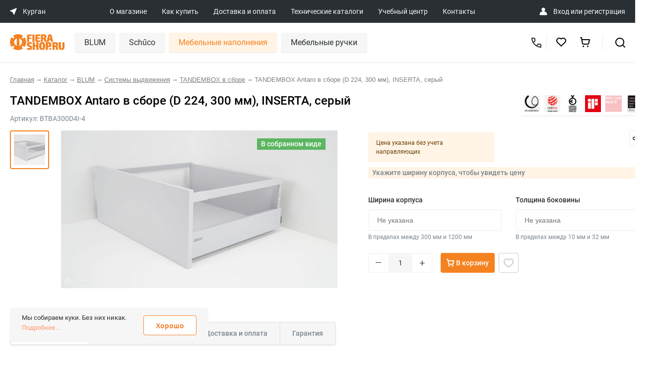

--- FILE ---
content_type: text/html; charset=UTF-8
request_url: https://kurgan.fierashop.ru/catalog/product/24494/
body_size: 37976
content:
<!DOCTYPE html>
<html>
<head>
    <title>TANDEMBOX Antaro в сборе (D 224, 300 мм), INSERTA, серый: купить в Кургане в Кургане</title>

    <meta name='yandex-verification' content='68ce0d3efb6747fc' />
    <meta name='yandex-verification' content='4b67661f1d5f14a2' />
    <meta name="google-site-verification" content="BhE_iZQbzcBhFicnewmfb03TMMvWAmR63Hu0ChFzIw0" />
    <meta name="google-site-verification" content="1zd8cT9rtWL1hD_RD80sEIYi5O3mYnr2A1LTVdDzcH0" />
    <meta name="google-site-verification" content="KlPLBqNbPd-qybs3gqyfGgNhe4_y1_SA-pxZsgJjc7s" />

    <meta name="viewport" content="width=device-width, initial-scale=1, shrink-to-fit=no">
    <link rel="shortcut icon" type="image/x-icon" href="/favicon.ico"/>

    
    
	
    
            
    <meta http-equiv="Content-Type" content="text/html; charset=UTF-8" />
<meta name="robots" content="index, follow" />
<meta name="keywords" content="tandembox antaro в сборе (d 224, 300 мм), inserta, серый системы выдвижения купить цена интернет магазин  курган" />
<meta name="description" content="&#11088;&#11088;&#11088;&#11088;&#11088; TANDEMBOX Antaro в сборе (D 224, 300 мм), INSERTA, серый по выгодной цене в интернет-магазине Fierashop.ru в Кургане. Фото, описание, характеристики товара. &#9989; Фурнитура для кухонной и корпусной мебели высочайшего качества от производителей Германии и Австрии. &#9989; Доставка по всей России! в Кургане" />
<script data-skip-moving="true">(function(w, d, n) {var cl = "bx-core";var ht = d.documentElement;var htc = ht ? ht.className : undefined;if (htc === undefined || htc.indexOf(cl) !== -1){return;}var ua = n.userAgent;if (/(iPad;)|(iPhone;)/i.test(ua)){cl += " bx-ios";}else if (/Windows/i.test(ua)){cl += ' bx-win';}else if (/Macintosh/i.test(ua)){cl += " bx-mac";}else if (/Linux/i.test(ua) && !/Android/i.test(ua)){cl += " bx-linux";}else if (/Android/i.test(ua)){cl += " bx-android";}cl += (/(ipad|iphone|android|mobile|touch)/i.test(ua) ? " bx-touch" : " bx-no-touch");cl += w.devicePixelRatio && w.devicePixelRatio >= 2? " bx-retina": " bx-no-retina";if (/AppleWebKit/.test(ua)){cl += " bx-chrome";}else if (/Opera/.test(ua)){cl += " bx-opera";}else if (/Firefox/.test(ua)){cl += " bx-firefox";}ht.className = htc ? htc + " " + cl : cl;})(window, document, navigator);</script>


<link href="/bitrix/js/ui/design-tokens/dist/ui.design-tokens.min.css?171666179123463" type="text/css"  rel="stylesheet" />
<link href="/bitrix/js/ui/fonts/opensans/ui.font.opensans.min.css?17030723772320" type="text/css"  rel="stylesheet" />
<link href="/bitrix/js/main/popup/dist/main.popup.bundle.min.css?175204626328056" type="text/css"  rel="stylesheet" />
<link href="/bitrix/cache/css/s1/fiera/page_e5d8ee77a36aab2bf2e8203d47a149cb/page_e5d8ee77a36aab2bf2e8203d47a149cb_v1.css?176820626649253" type="text/css"  rel="stylesheet" />
<link href="/bitrix/cache/css/s1/fiera/template_3a7dc9780a4665977f38414dbdc75a9f/template_3a7dc9780a4665977f38414dbdc75a9f_v1.css?1768206266390745" type="text/css"  data-template-style="true" rel="stylesheet" />







<meta property="og:title" content="TANDEMBOX Antaro в сборе (D 224, 300 мм), INSERTA, серый: купить в Кургане"/>
<meta property="og:description" content="&#11088;&#11088;&#11088;&#11088;&#11088; TANDEMBOX Antaro в сборе (D 224, 300 мм), INSERTA, серый по выгодной цене в интернет-магазине Fierashop.ru в Кургане. Фото, описание, характеристики товара. &#9989; Фурнитура для кухонной и корпусной мебели высочайшего качества от производителей Германии и Австрии. &#9989; Доставка по всей России!"/>
<meta property="og:image" content="https://fierashop.ru/upload/pictures/24494.jpg"/>
<meta property="og:type" content="website"/>
<meta property="og:url" content="https://fierashop.ru/catalog/product/24494/"/>



                </head>

<body class="inner">
    <noscript>
        <iframe src="https://www.googletagmanager.com/ns.html?id=GTM-NWMBLBZ" height="0" width="0" style="display:none;visibility:hidden"></iframe>
    </noscript>

	<div id="panel">
			</div>

	<div class="header__mob-top">
		<a href="#mob-main-menu-block" class="header__mob-burger">
			<img src="/local/templates/fiera/img/mobile/burgernew.svg" class="header__mob-menu-icon">
		</a>
		<a href="/" class="header-mob-top-logo">
			<img src="/local/templates/fiera/img/mobile/logo.svg">
		</a>
		<a href="javascript:void(0)" class="wf-mob-top-search-ico">
			<img src="/local/templates/fiera/img/mobile/search.svg">
		</a>
		<a href="javascript:void(0)" class="wf-back-to-mob-top-block">
			<img src="/local/templates/fiera/img/ico/back-arrow.svg" class="header__mob-menu-icon">
		</a>

		<div class="mob-top-search-block">
			<form action="/catalog/" method="get">
				<input type="text" placeholder="Поиск по сайту" name="q">
			</form>
		</div>

		<div class="mob-main-menu-block">
			<div class="mob-main-menu-top-block">
				<a href="#" class="wf-hide-mob-main-menu-block">
					<img src="/local/templates/fiera/img/mobile/close.svg" class="header__mob-menu-icon">
				</a>
				<a href="#" class="wf-back-to-mob-main-menu-block">
					<img src="/local/templates/fiera/img/ico/back-arrow.svg" class="header__mob-menu-icon">
				</a>
				<div class="mob-main-menu-search-block">
					<form action="/catalog/" method="get">
						<input type="text" placeholder="Поиск по сайту" name="q">
					</form>
				</div>
			</div>
			<ul class="top-menu">

			<li class="hide-on-tablet hide-on-moblie"><a href="/about/">О магазине</a></li>
		
			<li class="hide-on-tablet hide-on-moblie"><a href="/how-to-buy/">Как купить</a></li>
		
			<li class="hide-on-tablet hide-on-moblie"><a href="/delivery/">Доставка и оплата</a></li>
		
			<li class=""><a href="/catalogs/">Технические каталоги</a></li>
		
			<li class=""><a href="/training_center/">Учебный центр</a></li>
		
			<li class=""><a href="/contacts/">Контакты</a></li>
		

</ul>

            <div class="mob-main-menu-location-block">
    <div>
        <img src="/local/templates/fiera/img/mobile/location.svg" />
    </div>
    <div class="mob-main-menu-location-city-block">
        <span class="mob-main-menu-location-city-name">Курган</span>
        <span class="mob-main-menu-location-address"></span>
    </div>
    <div class="mob-main-menu-location-arrow">
        <img src="/local/templates/fiera/img/mobile/arrow-right.svg" />
    </div>
</div>


<div class="mob-main-menu-city-list" id="wf-mob-cities-list">
    <table class="mob-main-menu-city-table">
                    <tr>
                <td class="mob-main-menu-city-table-ico ">
                    <img src="/local/templates/fiera/img/mobile/city-act.svg" />
                </td>
                <td class="mob-main-menu-city-table-title ">
                    <a href="https://showroom.fierashop.ru/catalog/product/24494/">Москва – Шоурум</a>
                </td>
            </tr>
                    <tr>
                <td class="mob-main-menu-city-table-ico ">
                    <img src="/local/templates/fiera/img/mobile/city-act.svg" />
                </td>
                <td class="mob-main-menu-city-table-title ">
                    <a href="https://ekaterinburg.fierashop.ru/catalog/product/24494/">Екатеринбург</a>
                </td>
            </tr>
                    <tr>
                <td class="mob-main-menu-city-table-ico ">
                    <img src="/local/templates/fiera/img/mobile/city-act.svg" />
                </td>
                <td class="mob-main-menu-city-table-title ">
                    <a href="https://izhevsk.fierashop.ru/catalog/product/24494/">Ижевск</a>
                </td>
            </tr>
                    <tr>
                <td class="mob-main-menu-city-table-ico ">
                    <img src="/local/templates/fiera/img/mobile/city-act.svg" />
                </td>
                <td class="mob-main-menu-city-table-title ">
                    <a href="https://yoshkar-ola.fierashop.ru/catalog/product/24494/">Йошкар-Ола</a>
                </td>
            </tr>
                    <tr>
                <td class="mob-main-menu-city-table-ico ">
                    <img src="/local/templates/fiera/img/mobile/city-act.svg" />
                </td>
                <td class="mob-main-menu-city-table-title ">
                    <a href="https://kazan.fierashop.ru/catalog/product/24494/">Казань</a>
                </td>
            </tr>
                    <tr>
                <td class="mob-main-menu-city-table-ico ">
                    <img src="/local/templates/fiera/img/mobile/city-act.svg" />
                </td>
                <td class="mob-main-menu-city-table-title ">
                    <a href="https://kirov.fierashop.ru/catalog/product/24494/">Киров</a>
                </td>
            </tr>
                    <tr>
                <td class="mob-main-menu-city-table-ico active">
                    <img src="/local/templates/fiera/img/mobile/city-act.svg" />
                </td>
                <td class="mob-main-menu-city-table-title active">
                    <a href="https://kurgan.fierashop.ru/catalog/product/24494/">Курган</a>
                </td>
            </tr>
                    <tr>
                <td class="mob-main-menu-city-table-ico ">
                    <img src="/local/templates/fiera/img/mobile/city-act.svg" />
                </td>
                <td class="mob-main-menu-city-table-title ">
                    <a href="https://magnitogorsk.fierashop.ru/catalog/product/24494/">Магнитогорск</a>
                </td>
            </tr>
                    <tr>
                <td class="mob-main-menu-city-table-ico ">
                    <img src="/local/templates/fiera/img/mobile/city-act.svg" />
                </td>
                <td class="mob-main-menu-city-table-title ">
                    <a href="https://naberezhnye-chelny.fierashop.ru/catalog/product/24494/">Набережные Челны</a>
                </td>
            </tr>
                    <tr>
                <td class="mob-main-menu-city-table-ico ">
                    <img src="/local/templates/fiera/img/mobile/city-act.svg" />
                </td>
                <td class="mob-main-menu-city-table-title ">
                    <a href="https://nizhniy-tagil.fierashop.ru/catalog/product/24494/">Нижний Тагил</a>
                </td>
            </tr>
                    <tr>
                <td class="mob-main-menu-city-table-ico ">
                    <img src="/local/templates/fiera/img/mobile/city-act.svg" />
                </td>
                <td class="mob-main-menu-city-table-title ">
                    <a href="https://orenburg.fierashop.ru/catalog/product/24494/">Оренбург</a>
                </td>
            </tr>
                    <tr>
                <td class="mob-main-menu-city-table-ico ">
                    <img src="/local/templates/fiera/img/mobile/city-act.svg" />
                </td>
                <td class="mob-main-menu-city-table-title ">
                    <a href="https://penza.fierashop.ru/catalog/product/24494/">Пенза</a>
                </td>
            </tr>
                    <tr>
                <td class="mob-main-menu-city-table-ico ">
                    <img src="/local/templates/fiera/img/mobile/city-act.svg" />
                </td>
                <td class="mob-main-menu-city-table-title ">
                    <a href="https://perm.fierashop.ru/catalog/product/24494/">Пермь</a>
                </td>
            </tr>
                    <tr>
                <td class="mob-main-menu-city-table-ico ">
                    <img src="/local/templates/fiera/img/mobile/city-act.svg" />
                </td>
                <td class="mob-main-menu-city-table-title ">
                    <a href="https://samara.fierashop.ru/catalog/product/24494/">Самара</a>
                </td>
            </tr>
                    <tr>
                <td class="mob-main-menu-city-table-ico ">
                    <img src="/local/templates/fiera/img/mobile/city-act.svg" />
                </td>
                <td class="mob-main-menu-city-table-title ">
                    <a href="https://saratov.fierashop.ru/catalog/product/24494/">Саратов</a>
                </td>
            </tr>
                    <tr>
                <td class="mob-main-menu-city-table-ico ">
                    <img src="/local/templates/fiera/img/mobile/city-act.svg" />
                </td>
                <td class="mob-main-menu-city-table-title ">
                    <a href="https://surgut.fierashop.ru/catalog/product/24494/">Сургут</a>
                </td>
            </tr>
                    <tr>
                <td class="mob-main-menu-city-table-ico ">
                    <img src="/local/templates/fiera/img/mobile/city-act.svg" />
                </td>
                <td class="mob-main-menu-city-table-title ">
                    <a href="https://tolyatti.fierashop.ru/catalog/product/24494/">Тольятти</a>
                </td>
            </tr>
                    <tr>
                <td class="mob-main-menu-city-table-ico ">
                    <img src="/local/templates/fiera/img/mobile/city-act.svg" />
                </td>
                <td class="mob-main-menu-city-table-title ">
                    <a href="https://tumen.fierashop.ru/catalog/product/24494/">Тюмень</a>
                </td>
            </tr>
                    <tr>
                <td class="mob-main-menu-city-table-ico ">
                    <img src="/local/templates/fiera/img/mobile/city-act.svg" />
                </td>
                <td class="mob-main-menu-city-table-title ">
                    <a href="https://ulyanovsk.fierashop.ru/catalog/product/24494/">Ульяновск</a>
                </td>
            </tr>
                    <tr>
                <td class="mob-main-menu-city-table-ico ">
                    <img src="/local/templates/fiera/img/mobile/city-act.svg" />
                </td>
                <td class="mob-main-menu-city-table-title ">
                    <a href="https://ufa.fierashop.ru/catalog/product/24494/">Уфа</a>
                </td>
            </tr>
                    <tr>
                <td class="mob-main-menu-city-table-ico ">
                    <img src="/local/templates/fiera/img/mobile/city-act.svg" />
                </td>
                <td class="mob-main-menu-city-table-title ">
                    <a href="https://cheboksary.fierashop.ru/catalog/product/24494/">Чебоксары</a>
                </td>
            </tr>
                    <tr>
                <td class="mob-main-menu-city-table-ico ">
                    <img src="/local/templates/fiera/img/mobile/city-act.svg" />
                </td>
                <td class="mob-main-menu-city-table-title ">
                    <a href="https://chelyabinsk.fierashop.ru/catalog/product/24494/">Челябинск</a>
                </td>
            </tr>
                    <tr>
                <td class="mob-main-menu-city-table-ico ">
                    <img src="/local/templates/fiera/img/mobile/city-act.svg" />
                </td>
                <td class="mob-main-menu-city-table-title ">
                    <a href="https://fierashop.ru/catalog/product/24494/">Отдел лицевой фурнитуры</a>
                </td>
            </tr>
            </table>
</div>



<div class="mob-main-menu-contact-block">
    <div>
        <img src="/local/templates/fiera/img/mobile/headset.svg" />
    </div>

    <div class="mob-main-menu-contact-phone">
        <a href="tel:+79058513216">
            +7 (905) 851 3216        </a>

        <span class="mob-main-menu-contact-work-time"></span>
    </div>
</div>        </div>
    </div>

	<header class="header grid-parent ipg__header">
		<div class="ipg__header-top">
			<div class="ipg__header-wrap">
                <div class="ipg__header-location" data-modal="modal_cities_desk">
    <svg width="14" height="14" viewBox="0 0 14 14" fill="none" xmlns="http://www.w3.org/2000/svg">
        <path d="M12.9557 0.219741L0.561613 5.32318C0.044094 5.53628 0.0388727 6.26738 0.553295 6.48785L5.19227 8.47598C5.34135 8.53987 5.46014 8.65866 5.52403 8.80774L7.51217 13.4467C7.73263 13.9611 8.46373 13.9559 8.67683 13.4384L13.7803 1.04432C13.9941 0.525142 13.4749 0.00596054 12.9557 0.219741Z" fill="white" />
    </svg>
    <span>Курган</span>
</div>
				<div class="ipg__header-links">

	
	<a href="/about/" class="ipg__header-link">О магазине</a>
	
	
	<a href="/how-to-buy/" class="ipg__header-link">Как купить</a>
	
	
	<a href="/delivery/" class="ipg__header-link">Доставка и оплата</a>
	
	
	<a href="/catalogs/" class="ipg__header-link">Технические каталоги</a>
	
	
	<a href="/training_center/" class="ipg__header-link">Учебный центр</a>
	
	
	<a href="/contacts/" class="ipg__header-link">Контакты</a>
	

</div>

                <div class="ipg__header-authorization" id="personal">
    <img src="/public/image/ico/user_profile.svg">

    <span>
                    <a href="/personal/" id="login">Вход</a> или <a href="/register/" id="register">регистрация</a>
            </span>
</div>			</div>
		</div>

		<div class="ipg__header-bottom">
			<div class="ipg__header-wrap">
				<a href="/" class="ipg__header-logo" id="logo">
                    <img src="/public/image/pages/logo.svg">
				</a>

                <nav id="desktop" itemscope itemtype="http://schema.org/SiteNavigationElement">
                        <div class="item " itemprop="name" content="BLUM" data-uid="catalog_blum">
        <a href="/catalog/blum/" class="name" itemprop="url">BLUM</a>
                    <div class="children">
                                    <div class="child " data-uid="catalog_blum_rasprodazha">
                        <a href="/catalog/blum/rasprodazha/">
                            <span>Распродажа</span>
                                                    </a>
                                            </div>
                                    <div class="child " data-uid="catalog_blum_REVEGO">
                        <a href="/catalog/blum/REVEGO/">
                            <span>Системы зонирования</span>
                                                    </a>
                                            </div>
                                    <div class="child " data-uid="catalog_blum_podemnye_mekhanizmy">
                        <a href="/catalog/blum/podemnye_mekhanizmy/">
                            <span>Подъемные механизмы</span>
                                                            <svg width="8" height="14" viewBox="0 0 8 14" fill="none" xmlns="http://www.w3.org/2000/svg">
                                    <path fill-rule="evenodd" clip-rule="evenodd" d="M1.70713 13.7074L7.70713 7.70737C8.09813 7.31637 8.09813 6.68437 7.70713 6.29337L1.70713 0.293372C1.31613 -0.0976279 0.684128 -0.0976279 0.293128 0.293372C-0.0978721 0.684372 -0.0978721 1.31637 0.293128 1.70737L5.58613 7.00037L0.293128 12.2934C-0.0978721 12.6844 -0.0978721 13.3164 0.293128 13.7074C0.488128 13.9024 0.744128 14.0004 1.00013 14.0004C1.25613 14.0004 1.51213 13.9024 1.70713 13.7074Z" fill="#CCCCCC"></path>
                                </svg>
                                                    </a>
                                                    <div class="grandsons">
                                                                     <div class="grandson " data-uid="catalog_blum_podemnye_mekhanizmy_aventos_hki">
                                        <a href="/catalog/blum/podemnye_mekhanizmy/aventos_hki/">AVENTOS HKi</a>
                                    </div>
                                                                     <div class="grandson " data-uid="catalog_blum_podemnye_mekhanizmy_aventos_hf_top">
                                        <a href="/catalog/blum/podemnye_mekhanizmy/aventos_hf_top/">AVENTOS HF top</a>
                                    </div>
                                                                     <div class="grandson " data-uid="catalog_blum_podemnye_mekhanizmy_aventos_hs">
                                        <a href="/catalog/blum/podemnye_mekhanizmy/aventos-hs/">AVENTOS HS</a>
                                    </div>
                                                                     <div class="grandson " data-uid="catalog_blum_podemnye_mekhanizmy_aventos_hl_top">
                                        <a href="/catalog/blum/podemnye_mekhanizmy/aventos_hl_top/">AVENTOS HL top</a>
                                    </div>
                                                                     <div class="grandson " data-uid="catalog_blum_podemnye_mekhanizmy_aventos_hl">
                                        <a href="/catalog/blum/podemnye_mekhanizmy/aventos-hl/">AVENTOS HL</a>
                                    </div>
                                                                     <div class="grandson " data-uid="catalog_blum_podemnye_mekhanizmy_aventos_hk_top">
                                        <a href="/catalog/blum/podemnye_mekhanizmy/aventos-hk-top/">AVENTOS HK top</a>
                                    </div>
                                                                     <div class="grandson " data-uid="catalog_blum_podemnye_mekhanizmy_aventos_hk_s">
                                        <a href="/catalog/blum/podemnye_mekhanizmy/aventos-hk-s/">AVENTOS HK-S</a>
                                    </div>
                                                                     <div class="grandson " data-uid="catalog_blum_podemnye_mekhanizmy_aventos_hk_xs">
                                        <a href="/catalog/blum/podemnye_mekhanizmy/aventos-hk-xs/">AVENTOS HK-XS</a>
                                    </div>
                                                                     <div class="grandson " data-uid="catalog_blum_podemnye_mekhanizmy_AVENTOS_components">
                                        <a href="/catalog/blum/podemnye_mekhanizmy/AVENTOS_components/">Комплектующие AVENTOS</a>
                                    </div>
                                                             </div>
                                            </div>
                                    <div class="child " data-uid="catalog_blum_sistemy_petel">
                        <a href="/catalog/blum/sistemy_petel/">
                            <span>Мебельные петли</span>
                                                            <svg width="8" height="14" viewBox="0 0 8 14" fill="none" xmlns="http://www.w3.org/2000/svg">
                                    <path fill-rule="evenodd" clip-rule="evenodd" d="M1.70713 13.7074L7.70713 7.70737C8.09813 7.31637 8.09813 6.68437 7.70713 6.29337L1.70713 0.293372C1.31613 -0.0976279 0.684128 -0.0976279 0.293128 0.293372C-0.0978721 0.684372 -0.0978721 1.31637 0.293128 1.70737L5.58613 7.00037L0.293128 12.2934C-0.0978721 12.6844 -0.0978721 13.3164 0.293128 13.7074C0.488128 13.9024 0.744128 14.0004 1.00013 14.0004C1.25613 14.0004 1.51213 13.9024 1.70713 13.7074Z" fill="#CCCCCC"></path>
                                </svg>
                                                    </a>
                                                    <div class="grandsons">
                                                                     <div class="grandson " data-uid="catalog_blum_sistemy_petel_clip_top_blumotion">
                                        <a href="/catalog/blum/sistemy_petel/clip_top_blumotion/">CLIP top BLUMOTION</a>
                                    </div>
                                                                     <div class="grandson " data-uid="catalog_blum_sistemy_petel_clip_i_clip_top">
                                        <a href="/catalog/blum/sistemy_petel/clip_i_clip_top/">CLIP и CLIP top</a>
                                    </div>
                                                                     <div class="grandson " data-uid="catalog_blum_sistemy_petel_komplekty_uglovykh_petel">
                                        <a href="/catalog/blum/sistemy_petel/komplekty-uglovykh-petel/">Комплекты угловых петель</a>
                                    </div>
                                                                     <div class="grandson " data-uid="catalog_blum_sistemy_petel_modul">
                                        <a href="/catalog/blum/sistemy_petel/modul/">MODUL</a>
                                    </div>
                                                                     <div class="grandson " data-uid="catalog_blum_sistemy_petel_otvetnye_planki">
                                        <a href="/catalog/blum/sistemy_petel/otvetnye_planki/">Ответные планки</a>
                                    </div>
                                                                     <div class="grandson " data-uid="catalog_blum_sistemy_petel_aksessuary_k_petlyam">
                                        <a href="/catalog/blum/sistemy_petel/aksessuary_k_petlyam/">Аксессуары к петлям</a>
                                    </div>
                                                             </div>
                                            </div>
                                    <div class="child " data-uid="catalog_blum_sistemy_vydvizheniya">
                        <a href="/catalog/blum/sistemy_vydvizheniya/">
                            <span>Системы выдвижения</span>
                                                            <svg width="8" height="14" viewBox="0 0 8 14" fill="none" xmlns="http://www.w3.org/2000/svg">
                                    <path fill-rule="evenodd" clip-rule="evenodd" d="M1.70713 13.7074L7.70713 7.70737C8.09813 7.31637 8.09813 6.68437 7.70713 6.29337L1.70713 0.293372C1.31613 -0.0976279 0.684128 -0.0976279 0.293128 0.293372C-0.0978721 0.684372 -0.0978721 1.31637 0.293128 1.70737L5.58613 7.00037L0.293128 12.2934C-0.0978721 12.6844 -0.0978721 13.3164 0.293128 13.7074C0.488128 13.9024 0.744128 14.0004 1.00013 14.0004C1.25613 14.0004 1.51213 13.9024 1.70713 13.7074Z" fill="#CCCCCC"></path>
                                </svg>
                                                    </a>
                                                    <div class="grandsons">
                                                                     <div class="grandson " data-uid="catalog_blum_sistemy_vydvizheniya_lbx_v_sbore">
                                        <a href="/catalog/blum/sistemy_vydvizheniya/lbx-v-sbore/">LEGRABOX в сборе</a>
                                    </div>
                                                                     <div class="grandson " data-uid="catalog_blum_sistemy_vydvizheniya_komplekty_legrabox">
                                        <a href="/catalog/blum/sistemy_vydvizheniya/komplekty-legrabox/">Комплекты LEGRABOX</a>
                                    </div>
                                                                     <div class="grandson " data-uid="catalog_blum_sistemy_vydvizheniya_tbx_v_sbore">
                                        <a href="/catalog/blum/sistemy_vydvizheniya/tbx-v-sbore/">TANDEMBOX в сборе</a>
                                    </div>
                                                                     <div class="grandson " data-uid="catalog_blum_sistemy_vydvizheniya_komplekty_tandembox">
                                        <a href="/catalog/blum/sistemy_vydvizheniya/komplekty-tandembox/">Комплекты TANDEMBOX</a>
                                    </div>
                                                                     <div class="grandson " data-uid="catalog_blum_sistemy_vydvizheniya_komplekty_metabox">
                                        <a href="/catalog/blum/sistemy_vydvizheniya/komplekty-metabox/">Комплекты METABOX</a>
                                    </div>
                                                                     <div class="grandson " data-uid="catalog_blum_sistemy_vydvizheniya_space_step">
                                        <a href="/catalog/blum/sistemy_vydvizheniya/space_step/">SPACE STEP</a>
                                    </div>
                                                                     <div class="grandson " data-uid="catalog_blum_sistemy_vydvizheniya_butylochnitsy_blum">
                                        <a href="/catalog/blum/sistemy_vydvizheniya/butylochnitsy-blum/">Бутылочницы Blum</a>
                                    </div>
                                                             </div>
                                            </div>
                                    <div class="child " data-uid="catalog_blum_sistemy_napravlyaushchikh">
                        <a href="/catalog/blum/sistemy_napravlyaushchikh/">
                            <span>Системы направляющих</span>
                                                            <svg width="8" height="14" viewBox="0 0 8 14" fill="none" xmlns="http://www.w3.org/2000/svg">
                                    <path fill-rule="evenodd" clip-rule="evenodd" d="M1.70713 13.7074L7.70713 7.70737C8.09813 7.31637 8.09813 6.68437 7.70713 6.29337L1.70713 0.293372C1.31613 -0.0976279 0.684128 -0.0976279 0.293128 0.293372C-0.0978721 0.684372 -0.0978721 1.31637 0.293128 1.70737L5.58613 7.00037L0.293128 12.2934C-0.0978721 12.6844 -0.0978721 13.3164 0.293128 13.7074C0.488128 13.9024 0.744128 14.0004 1.00013 14.0004C1.25613 14.0004 1.51213 13.9024 1.70713 13.7074Z" fill="#CCCCCC"></path>
                                </svg>
                                                    </a>
                                                    <div class="grandsons">
                                                                     <div class="grandson " data-uid="catalog_blum_sistemy_napravlyaushchikh_komplekty_napravljajushhih">
                                        <a href="/catalog/blum/sistemy_napravlyaushchikh/komplekty-napravljajushhih/">Комплекты направляющих</a>
                                    </div>
                                                                     <div class="grandson " data-uid="catalog_blum_sistemy_napravlyaushchikh_aks_napravl">
                                        <a href="/catalog/blum/sistemy_napravlyaushchikh/aks_napravl/">Аксессуары для направляющих</a>
                                    </div>
                                                             </div>
                                            </div>
                                    <div class="child " data-uid="catalog_blum_razdelitelnye_sistemy">
                        <a href="/catalog/blum/razdelitelnye_sistemy/">
                            <span>Разделительные системы</span>
                                                            <svg width="8" height="14" viewBox="0 0 8 14" fill="none" xmlns="http://www.w3.org/2000/svg">
                                    <path fill-rule="evenodd" clip-rule="evenodd" d="M1.70713 13.7074L7.70713 7.70737C8.09813 7.31637 8.09813 6.68437 7.70713 6.29337L1.70713 0.293372C1.31613 -0.0976279 0.684128 -0.0976279 0.293128 0.293372C-0.0978721 0.684372 -0.0978721 1.31637 0.293128 1.70737L5.58613 7.00037L0.293128 12.2934C-0.0978721 12.6844 -0.0978721 13.3164 0.293128 13.7074C0.488128 13.9024 0.744128 14.0004 1.00013 14.0004C1.25613 14.0004 1.51213 13.9024 1.70713 13.7074Z" fill="#CCCCCC"></path>
                                </svg>
                                                    </a>
                                                    <div class="grandsons">
                                                                     <div class="grandson " data-uid="catalog_blum_razdelitelnye_sistemy_orga_line_dlya_">
                                        <a href="/catalog/blum/razdelitelnye_sistemy/orga_line_dlya_/">Системы ORGA-LINE для TANDEMBOX</a>
                                    </div>
                                                                     <div class="grandson " data-uid="catalog_blum_razdelitelnye_sistemy_ambia_line_dlya">
                                        <a href="/catalog/blum/razdelitelnye_sistemy/ambia_line_dlya/">Системы AMBIA-LINE для LEGRABOX</a>
                                    </div>
                                                                     <div class="grandson " data-uid="catalog_blum_razdelitelnye_sistemy_kukhonnye_aksesuary">
                                        <a href="/catalog/blum/razdelitelnye_sistemy/kukhonnye_aksesuary/">Аксессуары для кухни</a>
                                    </div>
                                                             </div>
                                            </div>
                                    <div class="child " data-uid="catalog_blum_tekhnologii_dvizheniya">
                        <a href="/catalog/blum/tekhnologii_dvizheniya/">
                            <span>Технологии движения</span>
                                                            <svg width="8" height="14" viewBox="0 0 8 14" fill="none" xmlns="http://www.w3.org/2000/svg">
                                    <path fill-rule="evenodd" clip-rule="evenodd" d="M1.70713 13.7074L7.70713 7.70737C8.09813 7.31637 8.09813 6.68437 7.70713 6.29337L1.70713 0.293372C1.31613 -0.0976279 0.684128 -0.0976279 0.293128 0.293372C-0.0978721 0.684372 -0.0978721 1.31637 0.293128 1.70737L5.58613 7.00037L0.293128 12.2934C-0.0978721 12.6844 -0.0978721 13.3164 0.293128 13.7074C0.488128 13.9024 0.744128 14.0004 1.00013 14.0004C1.25613 14.0004 1.51213 13.9024 1.70713 13.7074Z" fill="#CCCCCC"></path>
                                </svg>
                                                    </a>
                                                    <div class="grandsons">
                                                                     <div class="grandson " data-uid="catalog_blum_tekhnologii_dvizheniya_tip_on_blumotion">
                                        <a href="/catalog/blum/tekhnologii_dvizheniya/tip-on-blumotion/">TIP-ON BLUMOTION</a>
                                    </div>
                                                                     <div class="grandson " data-uid="catalog_blum_tekhnologii_dvizheniya_blumotion">
                                        <a href="/catalog/blum/tekhnologii_dvizheniya/blumotion/">BLUMOTION</a>
                                    </div>
                                                                     <div class="grandson " data-uid="catalog_blum_tekhnologii_dvizheniya_tip_on">
                                        <a href="/catalog/blum/tekhnologii_dvizheniya/tip_on/">TIP-ON</a>
                                    </div>
                                                             </div>
                                            </div>
                                    <div class="child " data-uid="catalog_blum_prisposobleniya_dlya_sborki">
                        <a href="/catalog/blum/prisposobleniya_dlya_sborki/">
                            <span>Приспособления для сборки</span>
                                                            <svg width="8" height="14" viewBox="0 0 8 14" fill="none" xmlns="http://www.w3.org/2000/svg">
                                    <path fill-rule="evenodd" clip-rule="evenodd" d="M1.70713 13.7074L7.70713 7.70737C8.09813 7.31637 8.09813 6.68437 7.70713 6.29337L1.70713 0.293372C1.31613 -0.0976279 0.684128 -0.0976279 0.293128 0.293372C-0.0978721 0.684372 -0.0978721 1.31637 0.293128 1.70737L5.58613 7.00037L0.293128 12.2934C-0.0978721 12.6844 -0.0978721 13.3164 0.293128 13.7074C0.488128 13.9024 0.744128 14.0004 1.00013 14.0004C1.25613 14.0004 1.51213 13.9024 1.70713 13.7074Z" fill="#CCCCCC"></path>
                                </svg>
                                                    </a>
                                                    <div class="grandsons">
                                                                     <div class="grandson " data-uid="catalog_blum_prisposobleniya_dlya_sborki_shablony">
                                        <a href="/catalog/blum/prisposobleniya_dlya_sborki/shablony/">Шаблоны</a>
                                    </div>
                                                             </div>
                                            </div>
                                    <div class="child " data-uid="catalog_blum_spetsialnye_izdeliya">
                        <a href="/catalog/blum/spetsialnye_izdeliya/">
                            <span>Стяжки и навесы</span>
                                                            <svg width="8" height="14" viewBox="0 0 8 14" fill="none" xmlns="http://www.w3.org/2000/svg">
                                    <path fill-rule="evenodd" clip-rule="evenodd" d="M1.70713 13.7074L7.70713 7.70737C8.09813 7.31637 8.09813 6.68437 7.70713 6.29337L1.70713 0.293372C1.31613 -0.0976279 0.684128 -0.0976279 0.293128 0.293372C-0.0978721 0.684372 -0.0978721 1.31637 0.293128 1.70737L5.58613 7.00037L0.293128 12.2934C-0.0978721 12.6844 -0.0978721 13.3164 0.293128 13.7074C0.488128 13.9024 0.744128 14.0004 1.00013 14.0004C1.25613 14.0004 1.51213 13.9024 1.70713 13.7074Z" fill="#CCCCCC"></path>
                                </svg>
                                                    </a>
                                                    <div class="grandsons">
                                                                     <div class="grandson " data-uid="catalog_blum_spetsialnye_izdeliya_komplektuyushch">
                                        <a href="/catalog/blum/spetsialnye_izdeliya/komplektuyushch/">Комплектующие для стяжек и навесов</a>
                                    </div>
                                                             </div>
                                            </div>
                            </div>
            </div>
    <div class="item " itemprop="name" content="Schűco" data-uid="catalog_schuco">
        <a href="/catalog/schuco/" class="name" itemprop="url">Schűco</a>
                    <div class="children">
                                    <div class="child " data-uid="catalog_schuco_ruchki_profili">
                        <a href="/catalog/schuco/ruchki_profili/">
                            <span>Ручки-профили</span>
                                                    </a>
                                            </div>
                                    <div class="child " data-uid="catalog_schuco_izgotovlenie_ramochnykh_fasadov">
                        <a href="/catalog/schuco/izgotovlenie_ramochnykh_fasadov/">
                            <span>Изготовление рамочных фасадов</span>
                                                    </a>
                                            </div>
                                    <div class="child " data-uid="catalog_schuco_smartcube">
                        <a href="/catalog/schuco/smartcube/">
                            <span>Каркасная система Smartcube</span>
                                                    </a>
                                            </div>
                                    <div class="child " data-uid="catalog_schuco_izdeliya_dlya_stoleshnic">
                        <a href="/catalog/schuco/izdeliya_dlya_stoleshnic/">
                            <span>Изделия для столешниц</span>
                                                            <svg width="8" height="14" viewBox="0 0 8 14" fill="none" xmlns="http://www.w3.org/2000/svg">
                                    <path fill-rule="evenodd" clip-rule="evenodd" d="M1.70713 13.7074L7.70713 7.70737C8.09813 7.31637 8.09813 6.68437 7.70713 6.29337L1.70713 0.293372C1.31613 -0.0976279 0.684128 -0.0976279 0.293128 0.293372C-0.0978721 0.684372 -0.0978721 1.31637 0.293128 1.70737L5.58613 7.00037L0.293128 12.2934C-0.0978721 12.6844 -0.0978721 13.3164 0.293128 13.7074C0.488128 13.9024 0.744128 14.0004 1.00013 14.0004C1.25613 14.0004 1.51213 13.9024 1.70713 13.7074Z" fill="#CCCCCC"></path>
                                </svg>
                                                    </a>
                                                    <div class="grandsons">
                                                                     <div class="grandson " data-uid="catalog_schuco_izdeliya_dlya_stoleshnic_plintus">
                                        <a href="/catalog/schuco/izdeliya_dlya_stoleshnic/plintus/">Плинтус</a>
                                    </div>
                                                                     <div class="grandson " data-uid="catalog_schuco_izdeliya_dlya_stoleshnic_planki_dlya_stoleshnic">
                                        <a href="/catalog/schuco/izdeliya_dlya_stoleshnic/planki_dlya_stoleshnic/">Стыковочные планки</a>
                                    </div>
                                                             </div>
                                            </div>
                                    <div class="child " data-uid="catalog_schuco_profili">
                        <a href="/catalog/schuco/profili/">
                            <span>Профили</span>
                                                            <svg width="8" height="14" viewBox="0 0 8 14" fill="none" xmlns="http://www.w3.org/2000/svg">
                                    <path fill-rule="evenodd" clip-rule="evenodd" d="M1.70713 13.7074L7.70713 7.70737C8.09813 7.31637 8.09813 6.68437 7.70713 6.29337L1.70713 0.293372C1.31613 -0.0976279 0.684128 -0.0976279 0.293128 0.293372C-0.0978721 0.684372 -0.0978721 1.31637 0.293128 1.70737L5.58613 7.00037L0.293128 12.2934C-0.0978721 12.6844 -0.0978721 13.3164 0.293128 13.7074C0.488128 13.9024 0.744128 14.0004 1.00013 14.0004C1.25613 14.0004 1.51213 13.9024 1.70713 13.7074Z" fill="#CCCCCC"></path>
                                </svg>
                                                    </a>
                                                    <div class="grandsons">
                                                                     <div class="grandson " data-uid="catalog_schuco_profili_profili_dlya_nish">
                                        <a href="/catalog/schuco/profili/profili_dlya_nish/">Профили для ниш</a>
                                    </div>
                                                                     <div class="grandson " data-uid="catalog_schuco_profili_kromochnyy_profil">
                                        <a href="/catalog/schuco/profili/kromochnyy_profil/">Кромочные профили</a>
                                    </div>
                                                             </div>
                                            </div>
                                    <div class="child " data-uid="catalog_schuco_tsokolnaya_sistema">
                        <a href="/catalog/schuco/tsokolnaya_sistema/">
                            <span>Цокольная система</span>
                                                    </a>
                                            </div>
                                    <div class="child " data-uid="catalog_schuco_ventilyatsionnye">
                        <a href="/catalog/schuco/ventilyatsionnye/">
                            <span>Вентиляционные решетки</span>
                                                    </a>
                                            </div>
                            </div>
            </div>
    <div class="item " itemprop="name" content="Мебельные наполнения" data-uid="catalog_mebelnye_napolneniya">
        <a href="/catalog/mebelnye_napolneniya/" class="name" itemprop="url">Мебельные наполнения</a>
                    <div class="children">
                                    <div class="child " data-uid="catalog_mebelnye_napolneniya_sushki_dlya_posudy">
                        <a href="/catalog/mebelnye_napolneniya/sushki_dlya_posudy/">
                            <span>Сушки для посуды FBM</span>
                                                    </a>
                                            </div>
                                    <div class="child " data-uid="catalog_mebelnye_napolneniya_mebelnye_opory">
                        <a href="/catalog/mebelnye_napolneniya/mebelnye_opory/">
                            <span>Мебельные опоры Unionplast</span>
                                                    </a>
                                            </div>
                                    <div class="child " data-uid="catalog_mebelnye_napolneniya_poddony_Agoform">
                        <a href="/catalog/mebelnye_napolneniya/poddony_Agoform/">
                            <span>Поддоны под мойку Agoform</span>
                                                    </a>
                                            </div>
                                    <div class="child " data-uid="catalog_mebelnye_napolneniya_vstavki_dlya_stolovykh_priborov">
                        <a href="/catalog/mebelnye_napolneniya/vstavki_dlya_stolovykh_priborov/">
                            <span>Вставки для столовых приборов Agoform</span>
                                                    </a>
                                            </div>
                                    <div class="child " data-uid="catalog_mebelnye_napolneniya_kovriki_protiv_skolzheniya">
                        <a href="/catalog/mebelnye_napolneniya/kovriki_protiv_skolzheniya/">
                            <span>Коврики против скольжения Agoform</span>
                                                    </a>
                                            </div>
                            </div>
            </div>
    <div class="item " itemprop="name" content="Мебельные ручки" data-uid="catalog_ruchki">
        <a href="/catalog/ruchki/" class="name" itemprop="url">Мебельные ручки</a>
                    <div class="children">
                                    <div class="child " data-uid="catalog_ruchki_sale">
                        <a href="/catalog/ruchki/sale/">
                            <span>РАСПРОДАЖА</span>
                                                    </a>
                                            </div>
                                    <div class="child " data-uid="catalog_ruchki_long_handles">
                        <a href="/catalog/ruchki/long-handles/">
                            <span>Длинные ручки</span>
                                                    </a>
                                            </div>
                                    <div class="child " data-uid="catalog_ruchki_geometricheskie_ruchki">
                        <a href="/catalog/ruchki/geometricheskie-ruchki/">
                            <span>Геометрические ручки</span>
                                                    </a>
                                            </div>
                                    <div class="child " data-uid="catalog_ruchki_mebelnye_kryuchki">
                        <a href="/catalog/ruchki/mebelnye_kryuchki/">
                            <span>Мебельные крючки</span>
                                                    </a>
                                            </div>
                                    <div class="child " data-uid="catalog_ruchki_ruchki_skoby">
                        <a href="/catalog/ruchki/ruchki_skoby/">
                            <span>Ручки скобы</span>
                                                    </a>
                                            </div>
                                    <div class="child " data-uid="catalog_ruchki_ruchki_knopki">
                        <a href="/catalog/ruchki/ruchki_knopki/">
                            <span>Ручки кнопки</span>
                                                    </a>
                                            </div>
                                    <div class="child " data-uid="catalog_ruchki_vreznye_ruchki">
                        <a href="/catalog/ruchki/vreznye_ruchki/">
                            <span>Врезные ручки</span>
                                                    </a>
                                            </div>
                                    <div class="child " data-uid="catalog_ruchki_profil_ruchki">
                        <a href="/catalog/ruchki/profil_ruchki/">
                            <span>Профиль ручки</span>
                                                    </a>
                                            </div>
                                    <div class="child " data-uid="catalog_ruchki_reling_ruchki">
                        <a href="/catalog/ruchki/reling_ruchki/">
                            <span>Рейлинг ручки</span>
                                                    </a>
                                            </div>
                                    <div class="child " data-uid="catalog_ruchki_tortsevye_ruchki">
                        <a href="/catalog/ruchki/tortsevye_ruchki/">
                            <span>Торцевые ручки</span>
                                                    </a>
                                            </div>
                                    <div class="child " data-uid="catalog_ruchki_ruchki_rakoviny">
                        <a href="/catalog/ruchki/ruchki_rakoviny/">
                            <span>Ручки раковины</span>
                                                    </a>
                                            </div>
                                    <div class="child " data-uid="catalog_ruchki_polkoderzhateli">
                        <a href="/catalog/ruchki/polkoderzhateli/">
                            <span>Полкодержатели</span>
                                                    </a>
                                            </div>
                            </div>
            </div>
                </nav>

                <div class="ipg__header-actions">
                    <div class="ipg__header-actions__item">
    <div class="ipg__header-phone">
        <svg width="20" height="20" viewBox="0 0 20 20" fill="none" xmlns="http://www.w3.org/2000/svg">
            <path fill-rule="evenodd" clip-rule="evenodd" d="M7.5547 7.83205C7.8329 7.64658 8 7.33435 8 7V3C8 1.34315 6.65685 0 5 0H1C0.447715 0 0 0.447715 0 1C0 10.9411 9.05887 20 19 20C19.5523 20 20 19.5523 20 19V15C20 13.3431 18.6569 12 17 12H13C12.6656 12 12.3534 12.1671 12.1679 12.4453L10.2626 15.3033C8.18739 13.9615 6.36925 12.1892 4.97074 10.149L4.69668 9.7374L7.5547 7.83205ZM13.5352 14H17C17.5523 14 18 14.4477 18 15V17.9653C16.0628 17.8313 14.1721 17.3132 12.4087 16.4916L12.0041 16.2966L13.5352 14ZM2.03467 2H5C5.55228 2 6 2.44772 6 3V6.46482L3.70338 7.9959C2.76882 6.11845 2.17903 4.08626 2.03467 2Z" fill="#2A2F33" />
        </svg>
    </div>
    <div class="ipg__header-actions__hidden">
        <div class="ipg__header-actions__inner">
            <div class="ipg__header-actions__title">Адрес</div>
            <div class="ipg__header-actions__text">
                <a href="/contacts/kurgan/"></a>
            </div>
                            <div class="ipg__header-actions__info">Понедельник — пятница: 9:00 - 18:00
Суббота - воскресенье: выходные</div>
                    </div>
        <div class="ipg__header-actions__inner">
            <div class="ipg__header-actions__title">Контактный телефон</div>
            <a href="callto:+79058513216" class="ipg__header-actions__text">
                +7 (905) 851 3216            </a>

                            <div class="ipg__header-actions__info">Понедельник — пятница: 9:00 - 18:00
Суббота - воскресенье: выходные</div>
                    </div>
    </div>
</div>
					<div class="ipg__header-actions__item">
						<div class="ipg__header-favorites">
							<a href="/favorites/" class="header-favorites-link">
								<svg width="20" height="18" viewBox="0 0 20 18" fill="none" xmlns="http://www.w3.org/2000/svg">
								    <path fill-rule="evenodd" clip-rule="evenodd" d="M6.272 1.95258C5.174 1.95258 4.077 2.34958 3.241 3.14458C2.441 3.90658 2 4.91758 2 5.99158C2 7.06458 2.441 8.07558 3.241 8.83758L10 15.2696L16.759 8.83758C17.559 8.07558 18 7.06458 18 5.99158C18 4.91858 17.559 3.90658 16.759 3.14458C15.088 1.55458 12.368 1.55458 10.697 3.14458L10 3.80858L9.303 3.14458C8.467 2.34958 7.37 1.95258 6.272 1.95258ZM10 17.9996L1.847 10.2406C0.656 9.10758 0 7.59858 0 5.99158C0 4.38458 0.656 2.87558 1.847 1.74158C4.067 -0.371417 7.552 -0.561417 10 1.16858C12.448 -0.561417 15.933 -0.371417 18.153 1.74158C19.344 2.87558 20 4.38458 20 5.99158C20 7.59858 19.344 9.10758 18.153 10.2406L10 17.9996Z" fill="black" />
								</svg>
								<div class="ipg__header-cart__number wf-favorites-badge ">
                                    0                                </div>
							</a>
						</div>

                        
<div class="ipg__header-cart" id="cart-small">
	
	<a href="/personal/cart/">
		<svg width="20" height="20" viewBox="0 0 20 20" fill="none" xmlns="http://www.w3.org/2000/svg">
			<path fill-rule="evenodd" clip-rule="evenodd" d="M6.5 17C7.32843 17 8 17.6716 8 18.5C8 19.3284 7.32843 20 6.5 20C5.67157 20 5 19.3284 5 18.5C5 17.6716 5.67157 17 6.5 17ZM15.5 17C16.3284 17 17 17.6716 17 18.5C17 19.3284 16.3284 20 15.5 20C14.6716 20 14 19.3284 14 18.5C14 17.6716 14.6716 17 15.5 17ZM1 0H3C3.4556 0 3.84831 0.30684 3.96506 0.737739L3.98837 0.847943L4.4733 4H19C19.5998 4 20.0549 4.52068 19.9951 5.10035L19.9762 5.21693L18.3242 12.6508C18.0325 13.9637 16.9059 14.9143 15.5779 14.9945L15.3957 15H6.71584C5.29435 15 4.07697 14.0044 3.78265 12.6299L3.75072 12.4562L2.14208 2H1C0.447715 2 0 1.55228 0 1C0 0.487164 0.38604 0.0644928 0.883379 0.00672773L1 0H3H1ZM17.7534 6H4.781L5.72747 12.1521C5.79674 12.6024 6.15973 12.9438 6.60337 12.9937L6.71584 13H15.3957C15.8253 13 16.2021 12.7265 16.3402 12.3285L16.3718 12.2169L17.7534 6Z" fill="black" />
		</svg>

			</a>
		
	<div class="header__b-count" style="display: none;"> товар</div>
</div>

					</div>
					<div class="ipg__header-actions__item">
						<div class="ipg__header-magnifier">
							<svg width="20" height="20" viewBox="0 0 20 20" fill="none" xmlns="http://www.w3.org/2000/svg">
							    <path fill-rule="evenodd" clip-rule="evenodd" d="M9 0C13.9706 0 18 4.02944 18 9C18 11.1248 17.2637 13.0776 16.0323 14.6172L19.7071 18.2929C20.0976 18.6834 20.0976 19.3166 19.7071 19.7071C19.3466 20.0676 18.7794 20.0953 18.3871 19.7903L18.2929 19.7071L14.6172 16.0323C13.0776 17.2637 11.1248 18 9 18C4.02944 18 0 13.9706 0 9C0 4.02944 4.02944 0 9 0ZM9 2C5.13401 2 2 5.13401 2 9C2 12.866 5.13401 16 9 16C12.866 16 16 12.866 16 9C16 5.13401 12.866 2 9 2Z" fill="black" />
							</svg>
						</div>
					</div>
				</div>
			</div>
		</div>

        <div class="ipg__header-city" id="define_city">
    <div class="ipg__header-city__title">
        <span id="text">Ваш город</span>
        <strong id="city">Москва?</strong>
    </div>
    <div class="ipg__header-city__btns" id="choose">
        <div class="ipg__header-city__btn" id="yes">Да</div>
        <div class="ipg__header-city__btn" id="no">Нет</div>
    </div>
</div>
		<div class="ipg__header-search" id="title-search-desktop">
	<div class="ipg__header-search__wrap">
		<form class="ipg__header-search__inner" action="/catalog/" id="search">
			<input type="text" class="ipg__header-search__field" 
				placeholder="Что хотели бы найти ?" 
				id="q_desktop" 
				name="q" 
				value=""
				autocomplete="off"
			>
			<button type="submit" class="ipg__header-search__btn">Найти</button>
		</form>
		
		<div class="title-search-result"></div>
	</div>
</div>

                    <div class="mobile-arrow">
                <a href="" onclick="window.history.go(-1); return false">
                    <span class="mobile-arrow__arrow">
                        <img src="/local/templates/fiera/img/ico/back-arrow.svg" >
                    </span>
                </a>
            </div>
                <nav id="mobile">
                <div class="item " itemprop="name" content="BLUM" data-uid="catalog_blum">
        <a href="/catalog/blum/" class="name" itemprop="url">BLUM</a>
                    <div class="children">
                                    <div class="child " data-uid="catalog_blum_rasprodazha">
                        <a href="/catalog/blum/rasprodazha/">
                            <span>Распродажа</span>
                                                    </a>
                                            </div>
                                    <div class="child " data-uid="catalog_blum_REVEGO">
                        <a href="/catalog/blum/REVEGO/">
                            <span>Системы зонирования</span>
                                                    </a>
                                            </div>
                                    <div class="child " data-uid="catalog_blum_podemnye_mekhanizmy">
                        <a href="/catalog/blum/podemnye_mekhanizmy/">
                            <span>Подъемные механизмы</span>
                                                            <svg width="8" height="14" viewBox="0 0 8 14" fill="none" xmlns="http://www.w3.org/2000/svg">
                                    <path fill-rule="evenodd" clip-rule="evenodd" d="M1.70713 13.7074L7.70713 7.70737C8.09813 7.31637 8.09813 6.68437 7.70713 6.29337L1.70713 0.293372C1.31613 -0.0976279 0.684128 -0.0976279 0.293128 0.293372C-0.0978721 0.684372 -0.0978721 1.31637 0.293128 1.70737L5.58613 7.00037L0.293128 12.2934C-0.0978721 12.6844 -0.0978721 13.3164 0.293128 13.7074C0.488128 13.9024 0.744128 14.0004 1.00013 14.0004C1.25613 14.0004 1.51213 13.9024 1.70713 13.7074Z" fill="#CCCCCC"></path>
                                </svg>
                                                    </a>
                                                    <div class="grandsons">
                                                                     <div class="grandson " data-uid="catalog_blum_podemnye_mekhanizmy_aventos_hki">
                                        <a href="/catalog/blum/podemnye_mekhanizmy/aventos_hki/">AVENTOS HKi</a>
                                    </div>
                                                                     <div class="grandson " data-uid="catalog_blum_podemnye_mekhanizmy_aventos_hf_top">
                                        <a href="/catalog/blum/podemnye_mekhanizmy/aventos_hf_top/">AVENTOS HF top</a>
                                    </div>
                                                                     <div class="grandson " data-uid="catalog_blum_podemnye_mekhanizmy_aventos_hs">
                                        <a href="/catalog/blum/podemnye_mekhanizmy/aventos-hs/">AVENTOS HS</a>
                                    </div>
                                                                     <div class="grandson " data-uid="catalog_blum_podemnye_mekhanizmy_aventos_hl_top">
                                        <a href="/catalog/blum/podemnye_mekhanizmy/aventos_hl_top/">AVENTOS HL top</a>
                                    </div>
                                                                     <div class="grandson " data-uid="catalog_blum_podemnye_mekhanizmy_aventos_hl">
                                        <a href="/catalog/blum/podemnye_mekhanizmy/aventos-hl/">AVENTOS HL</a>
                                    </div>
                                                                     <div class="grandson " data-uid="catalog_blum_podemnye_mekhanizmy_aventos_hk_top">
                                        <a href="/catalog/blum/podemnye_mekhanizmy/aventos-hk-top/">AVENTOS HK top</a>
                                    </div>
                                                                     <div class="grandson " data-uid="catalog_blum_podemnye_mekhanizmy_aventos_hk_s">
                                        <a href="/catalog/blum/podemnye_mekhanizmy/aventos-hk-s/">AVENTOS HK-S</a>
                                    </div>
                                                                     <div class="grandson " data-uid="catalog_blum_podemnye_mekhanizmy_aventos_hk_xs">
                                        <a href="/catalog/blum/podemnye_mekhanizmy/aventos-hk-xs/">AVENTOS HK-XS</a>
                                    </div>
                                                                     <div class="grandson " data-uid="catalog_blum_podemnye_mekhanizmy_AVENTOS_components">
                                        <a href="/catalog/blum/podemnye_mekhanizmy/AVENTOS_components/">Комплектующие AVENTOS</a>
                                    </div>
                                                             </div>
                                            </div>
                                    <div class="child " data-uid="catalog_blum_sistemy_petel">
                        <a href="/catalog/blum/sistemy_petel/">
                            <span>Мебельные петли</span>
                                                            <svg width="8" height="14" viewBox="0 0 8 14" fill="none" xmlns="http://www.w3.org/2000/svg">
                                    <path fill-rule="evenodd" clip-rule="evenodd" d="M1.70713 13.7074L7.70713 7.70737C8.09813 7.31637 8.09813 6.68437 7.70713 6.29337L1.70713 0.293372C1.31613 -0.0976279 0.684128 -0.0976279 0.293128 0.293372C-0.0978721 0.684372 -0.0978721 1.31637 0.293128 1.70737L5.58613 7.00037L0.293128 12.2934C-0.0978721 12.6844 -0.0978721 13.3164 0.293128 13.7074C0.488128 13.9024 0.744128 14.0004 1.00013 14.0004C1.25613 14.0004 1.51213 13.9024 1.70713 13.7074Z" fill="#CCCCCC"></path>
                                </svg>
                                                    </a>
                                                    <div class="grandsons">
                                                                     <div class="grandson " data-uid="catalog_blum_sistemy_petel_clip_top_blumotion">
                                        <a href="/catalog/blum/sistemy_petel/clip_top_blumotion/">CLIP top BLUMOTION</a>
                                    </div>
                                                                     <div class="grandson " data-uid="catalog_blum_sistemy_petel_clip_i_clip_top">
                                        <a href="/catalog/blum/sistemy_petel/clip_i_clip_top/">CLIP и CLIP top</a>
                                    </div>
                                                                     <div class="grandson " data-uid="catalog_blum_sistemy_petel_komplekty_uglovykh_petel">
                                        <a href="/catalog/blum/sistemy_petel/komplekty-uglovykh-petel/">Комплекты угловых петель</a>
                                    </div>
                                                                     <div class="grandson " data-uid="catalog_blum_sistemy_petel_modul">
                                        <a href="/catalog/blum/sistemy_petel/modul/">MODUL</a>
                                    </div>
                                                                     <div class="grandson " data-uid="catalog_blum_sistemy_petel_otvetnye_planki">
                                        <a href="/catalog/blum/sistemy_petel/otvetnye_planki/">Ответные планки</a>
                                    </div>
                                                                     <div class="grandson " data-uid="catalog_blum_sistemy_petel_aksessuary_k_petlyam">
                                        <a href="/catalog/blum/sistemy_petel/aksessuary_k_petlyam/">Аксессуары к петлям</a>
                                    </div>
                                                             </div>
                                            </div>
                                    <div class="child " data-uid="catalog_blum_sistemy_vydvizheniya">
                        <a href="/catalog/blum/sistemy_vydvizheniya/">
                            <span>Системы выдвижения</span>
                                                            <svg width="8" height="14" viewBox="0 0 8 14" fill="none" xmlns="http://www.w3.org/2000/svg">
                                    <path fill-rule="evenodd" clip-rule="evenodd" d="M1.70713 13.7074L7.70713 7.70737C8.09813 7.31637 8.09813 6.68437 7.70713 6.29337L1.70713 0.293372C1.31613 -0.0976279 0.684128 -0.0976279 0.293128 0.293372C-0.0978721 0.684372 -0.0978721 1.31637 0.293128 1.70737L5.58613 7.00037L0.293128 12.2934C-0.0978721 12.6844 -0.0978721 13.3164 0.293128 13.7074C0.488128 13.9024 0.744128 14.0004 1.00013 14.0004C1.25613 14.0004 1.51213 13.9024 1.70713 13.7074Z" fill="#CCCCCC"></path>
                                </svg>
                                                    </a>
                                                    <div class="grandsons">
                                                                     <div class="grandson " data-uid="catalog_blum_sistemy_vydvizheniya_lbx_v_sbore">
                                        <a href="/catalog/blum/sistemy_vydvizheniya/lbx-v-sbore/">LEGRABOX в сборе</a>
                                    </div>
                                                                     <div class="grandson " data-uid="catalog_blum_sistemy_vydvizheniya_komplekty_legrabox">
                                        <a href="/catalog/blum/sistemy_vydvizheniya/komplekty-legrabox/">Комплекты LEGRABOX</a>
                                    </div>
                                                                     <div class="grandson " data-uid="catalog_blum_sistemy_vydvizheniya_tbx_v_sbore">
                                        <a href="/catalog/blum/sistemy_vydvizheniya/tbx-v-sbore/">TANDEMBOX в сборе</a>
                                    </div>
                                                                     <div class="grandson " data-uid="catalog_blum_sistemy_vydvizheniya_komplekty_tandembox">
                                        <a href="/catalog/blum/sistemy_vydvizheniya/komplekty-tandembox/">Комплекты TANDEMBOX</a>
                                    </div>
                                                                     <div class="grandson " data-uid="catalog_blum_sistemy_vydvizheniya_komplekty_metabox">
                                        <a href="/catalog/blum/sistemy_vydvizheniya/komplekty-metabox/">Комплекты METABOX</a>
                                    </div>
                                                                     <div class="grandson " data-uid="catalog_blum_sistemy_vydvizheniya_space_step">
                                        <a href="/catalog/blum/sistemy_vydvizheniya/space_step/">SPACE STEP</a>
                                    </div>
                                                                     <div class="grandson " data-uid="catalog_blum_sistemy_vydvizheniya_butylochnitsy_blum">
                                        <a href="/catalog/blum/sistemy_vydvizheniya/butylochnitsy-blum/">Бутылочницы Blum</a>
                                    </div>
                                                             </div>
                                            </div>
                                    <div class="child " data-uid="catalog_blum_sistemy_napravlyaushchikh">
                        <a href="/catalog/blum/sistemy_napravlyaushchikh/">
                            <span>Системы направляющих</span>
                                                            <svg width="8" height="14" viewBox="0 0 8 14" fill="none" xmlns="http://www.w3.org/2000/svg">
                                    <path fill-rule="evenodd" clip-rule="evenodd" d="M1.70713 13.7074L7.70713 7.70737C8.09813 7.31637 8.09813 6.68437 7.70713 6.29337L1.70713 0.293372C1.31613 -0.0976279 0.684128 -0.0976279 0.293128 0.293372C-0.0978721 0.684372 -0.0978721 1.31637 0.293128 1.70737L5.58613 7.00037L0.293128 12.2934C-0.0978721 12.6844 -0.0978721 13.3164 0.293128 13.7074C0.488128 13.9024 0.744128 14.0004 1.00013 14.0004C1.25613 14.0004 1.51213 13.9024 1.70713 13.7074Z" fill="#CCCCCC"></path>
                                </svg>
                                                    </a>
                                                    <div class="grandsons">
                                                                     <div class="grandson " data-uid="catalog_blum_sistemy_napravlyaushchikh_komplekty_napravljajushhih">
                                        <a href="/catalog/blum/sistemy_napravlyaushchikh/komplekty-napravljajushhih/">Комплекты направляющих</a>
                                    </div>
                                                                     <div class="grandson " data-uid="catalog_blum_sistemy_napravlyaushchikh_aks_napravl">
                                        <a href="/catalog/blum/sistemy_napravlyaushchikh/aks_napravl/">Аксессуары для направляющих</a>
                                    </div>
                                                             </div>
                                            </div>
                                    <div class="child " data-uid="catalog_blum_razdelitelnye_sistemy">
                        <a href="/catalog/blum/razdelitelnye_sistemy/">
                            <span>Разделительные системы</span>
                                                            <svg width="8" height="14" viewBox="0 0 8 14" fill="none" xmlns="http://www.w3.org/2000/svg">
                                    <path fill-rule="evenodd" clip-rule="evenodd" d="M1.70713 13.7074L7.70713 7.70737C8.09813 7.31637 8.09813 6.68437 7.70713 6.29337L1.70713 0.293372C1.31613 -0.0976279 0.684128 -0.0976279 0.293128 0.293372C-0.0978721 0.684372 -0.0978721 1.31637 0.293128 1.70737L5.58613 7.00037L0.293128 12.2934C-0.0978721 12.6844 -0.0978721 13.3164 0.293128 13.7074C0.488128 13.9024 0.744128 14.0004 1.00013 14.0004C1.25613 14.0004 1.51213 13.9024 1.70713 13.7074Z" fill="#CCCCCC"></path>
                                </svg>
                                                    </a>
                                                    <div class="grandsons">
                                                                     <div class="grandson " data-uid="catalog_blum_razdelitelnye_sistemy_orga_line_dlya_">
                                        <a href="/catalog/blum/razdelitelnye_sistemy/orga_line_dlya_/">Системы ORGA-LINE для TANDEMBOX</a>
                                    </div>
                                                                     <div class="grandson " data-uid="catalog_blum_razdelitelnye_sistemy_ambia_line_dlya">
                                        <a href="/catalog/blum/razdelitelnye_sistemy/ambia_line_dlya/">Системы AMBIA-LINE для LEGRABOX</a>
                                    </div>
                                                                     <div class="grandson " data-uid="catalog_blum_razdelitelnye_sistemy_kukhonnye_aksesuary">
                                        <a href="/catalog/blum/razdelitelnye_sistemy/kukhonnye_aksesuary/">Аксессуары для кухни</a>
                                    </div>
                                                             </div>
                                            </div>
                                    <div class="child " data-uid="catalog_blum_tekhnologii_dvizheniya">
                        <a href="/catalog/blum/tekhnologii_dvizheniya/">
                            <span>Технологии движения</span>
                                                            <svg width="8" height="14" viewBox="0 0 8 14" fill="none" xmlns="http://www.w3.org/2000/svg">
                                    <path fill-rule="evenodd" clip-rule="evenodd" d="M1.70713 13.7074L7.70713 7.70737C8.09813 7.31637 8.09813 6.68437 7.70713 6.29337L1.70713 0.293372C1.31613 -0.0976279 0.684128 -0.0976279 0.293128 0.293372C-0.0978721 0.684372 -0.0978721 1.31637 0.293128 1.70737L5.58613 7.00037L0.293128 12.2934C-0.0978721 12.6844 -0.0978721 13.3164 0.293128 13.7074C0.488128 13.9024 0.744128 14.0004 1.00013 14.0004C1.25613 14.0004 1.51213 13.9024 1.70713 13.7074Z" fill="#CCCCCC"></path>
                                </svg>
                                                    </a>
                                                    <div class="grandsons">
                                                                     <div class="grandson " data-uid="catalog_blum_tekhnologii_dvizheniya_tip_on_blumotion">
                                        <a href="/catalog/blum/tekhnologii_dvizheniya/tip-on-blumotion/">TIP-ON BLUMOTION</a>
                                    </div>
                                                                     <div class="grandson " data-uid="catalog_blum_tekhnologii_dvizheniya_blumotion">
                                        <a href="/catalog/blum/tekhnologii_dvizheniya/blumotion/">BLUMOTION</a>
                                    </div>
                                                                     <div class="grandson " data-uid="catalog_blum_tekhnologii_dvizheniya_tip_on">
                                        <a href="/catalog/blum/tekhnologii_dvizheniya/tip_on/">TIP-ON</a>
                                    </div>
                                                             </div>
                                            </div>
                                    <div class="child " data-uid="catalog_blum_prisposobleniya_dlya_sborki">
                        <a href="/catalog/blum/prisposobleniya_dlya_sborki/">
                            <span>Приспособления для сборки</span>
                                                            <svg width="8" height="14" viewBox="0 0 8 14" fill="none" xmlns="http://www.w3.org/2000/svg">
                                    <path fill-rule="evenodd" clip-rule="evenodd" d="M1.70713 13.7074L7.70713 7.70737C8.09813 7.31637 8.09813 6.68437 7.70713 6.29337L1.70713 0.293372C1.31613 -0.0976279 0.684128 -0.0976279 0.293128 0.293372C-0.0978721 0.684372 -0.0978721 1.31637 0.293128 1.70737L5.58613 7.00037L0.293128 12.2934C-0.0978721 12.6844 -0.0978721 13.3164 0.293128 13.7074C0.488128 13.9024 0.744128 14.0004 1.00013 14.0004C1.25613 14.0004 1.51213 13.9024 1.70713 13.7074Z" fill="#CCCCCC"></path>
                                </svg>
                                                    </a>
                                                    <div class="grandsons">
                                                                     <div class="grandson " data-uid="catalog_blum_prisposobleniya_dlya_sborki_shablony">
                                        <a href="/catalog/blum/prisposobleniya_dlya_sborki/shablony/">Шаблоны</a>
                                    </div>
                                                             </div>
                                            </div>
                                    <div class="child " data-uid="catalog_blum_spetsialnye_izdeliya">
                        <a href="/catalog/blum/spetsialnye_izdeliya/">
                            <span>Стяжки и навесы</span>
                                                            <svg width="8" height="14" viewBox="0 0 8 14" fill="none" xmlns="http://www.w3.org/2000/svg">
                                    <path fill-rule="evenodd" clip-rule="evenodd" d="M1.70713 13.7074L7.70713 7.70737C8.09813 7.31637 8.09813 6.68437 7.70713 6.29337L1.70713 0.293372C1.31613 -0.0976279 0.684128 -0.0976279 0.293128 0.293372C-0.0978721 0.684372 -0.0978721 1.31637 0.293128 1.70737L5.58613 7.00037L0.293128 12.2934C-0.0978721 12.6844 -0.0978721 13.3164 0.293128 13.7074C0.488128 13.9024 0.744128 14.0004 1.00013 14.0004C1.25613 14.0004 1.51213 13.9024 1.70713 13.7074Z" fill="#CCCCCC"></path>
                                </svg>
                                                    </a>
                                                    <div class="grandsons">
                                                                     <div class="grandson " data-uid="catalog_blum_spetsialnye_izdeliya_komplektuyushch">
                                        <a href="/catalog/blum/spetsialnye_izdeliya/komplektuyushch/">Комплектующие для стяжек и навесов</a>
                                    </div>
                                                             </div>
                                            </div>
                            </div>
            </div>
    <div class="item " itemprop="name" content="Schűco" data-uid="catalog_schuco">
        <a href="/catalog/schuco/" class="name" itemprop="url">Schűco</a>
                    <div class="children">
                                    <div class="child " data-uid="catalog_schuco_ruchki_profili">
                        <a href="/catalog/schuco/ruchki_profili/">
                            <span>Ручки-профили</span>
                                                    </a>
                                            </div>
                                    <div class="child " data-uid="catalog_schuco_izgotovlenie_ramochnykh_fasadov">
                        <a href="/catalog/schuco/izgotovlenie_ramochnykh_fasadov/">
                            <span>Изготовление рамочных фасадов</span>
                                                    </a>
                                            </div>
                                    <div class="child " data-uid="catalog_schuco_smartcube">
                        <a href="/catalog/schuco/smartcube/">
                            <span>Каркасная система Smartcube</span>
                                                    </a>
                                            </div>
                                    <div class="child " data-uid="catalog_schuco_izdeliya_dlya_stoleshnic">
                        <a href="/catalog/schuco/izdeliya_dlya_stoleshnic/">
                            <span>Изделия для столешниц</span>
                                                            <svg width="8" height="14" viewBox="0 0 8 14" fill="none" xmlns="http://www.w3.org/2000/svg">
                                    <path fill-rule="evenodd" clip-rule="evenodd" d="M1.70713 13.7074L7.70713 7.70737C8.09813 7.31637 8.09813 6.68437 7.70713 6.29337L1.70713 0.293372C1.31613 -0.0976279 0.684128 -0.0976279 0.293128 0.293372C-0.0978721 0.684372 -0.0978721 1.31637 0.293128 1.70737L5.58613 7.00037L0.293128 12.2934C-0.0978721 12.6844 -0.0978721 13.3164 0.293128 13.7074C0.488128 13.9024 0.744128 14.0004 1.00013 14.0004C1.25613 14.0004 1.51213 13.9024 1.70713 13.7074Z" fill="#CCCCCC"></path>
                                </svg>
                                                    </a>
                                                    <div class="grandsons">
                                                                     <div class="grandson " data-uid="catalog_schuco_izdeliya_dlya_stoleshnic_plintus">
                                        <a href="/catalog/schuco/izdeliya_dlya_stoleshnic/plintus/">Плинтус</a>
                                    </div>
                                                                     <div class="grandson " data-uid="catalog_schuco_izdeliya_dlya_stoleshnic_planki_dlya_stoleshnic">
                                        <a href="/catalog/schuco/izdeliya_dlya_stoleshnic/planki_dlya_stoleshnic/">Стыковочные планки</a>
                                    </div>
                                                             </div>
                                            </div>
                                    <div class="child " data-uid="catalog_schuco_profili">
                        <a href="/catalog/schuco/profili/">
                            <span>Профили</span>
                                                            <svg width="8" height="14" viewBox="0 0 8 14" fill="none" xmlns="http://www.w3.org/2000/svg">
                                    <path fill-rule="evenodd" clip-rule="evenodd" d="M1.70713 13.7074L7.70713 7.70737C8.09813 7.31637 8.09813 6.68437 7.70713 6.29337L1.70713 0.293372C1.31613 -0.0976279 0.684128 -0.0976279 0.293128 0.293372C-0.0978721 0.684372 -0.0978721 1.31637 0.293128 1.70737L5.58613 7.00037L0.293128 12.2934C-0.0978721 12.6844 -0.0978721 13.3164 0.293128 13.7074C0.488128 13.9024 0.744128 14.0004 1.00013 14.0004C1.25613 14.0004 1.51213 13.9024 1.70713 13.7074Z" fill="#CCCCCC"></path>
                                </svg>
                                                    </a>
                                                    <div class="grandsons">
                                                                     <div class="grandson " data-uid="catalog_schuco_profili_profili_dlya_nish">
                                        <a href="/catalog/schuco/profili/profili_dlya_nish/">Профили для ниш</a>
                                    </div>
                                                                     <div class="grandson " data-uid="catalog_schuco_profili_kromochnyy_profil">
                                        <a href="/catalog/schuco/profili/kromochnyy_profil/">Кромочные профили</a>
                                    </div>
                                                             </div>
                                            </div>
                                    <div class="child " data-uid="catalog_schuco_tsokolnaya_sistema">
                        <a href="/catalog/schuco/tsokolnaya_sistema/">
                            <span>Цокольная система</span>
                                                    </a>
                                            </div>
                                    <div class="child " data-uid="catalog_schuco_ventilyatsionnye">
                        <a href="/catalog/schuco/ventilyatsionnye/">
                            <span>Вентиляционные решетки</span>
                                                    </a>
                                            </div>
                            </div>
            </div>
    <div class="item " itemprop="name" content="Мебельные наполнения" data-uid="catalog_mebelnye_napolneniya">
        <a href="/catalog/mebelnye_napolneniya/" class="name" itemprop="url">Мебельные наполнения</a>
                    <div class="children">
                                    <div class="child " data-uid="catalog_mebelnye_napolneniya_sushki_dlya_posudy">
                        <a href="/catalog/mebelnye_napolneniya/sushki_dlya_posudy/">
                            <span>Сушки для посуды FBM</span>
                                                    </a>
                                            </div>
                                    <div class="child " data-uid="catalog_mebelnye_napolneniya_mebelnye_opory">
                        <a href="/catalog/mebelnye_napolneniya/mebelnye_opory/">
                            <span>Мебельные опоры Unionplast</span>
                                                    </a>
                                            </div>
                                    <div class="child " data-uid="catalog_mebelnye_napolneniya_poddony_Agoform">
                        <a href="/catalog/mebelnye_napolneniya/poddony_Agoform/">
                            <span>Поддоны под мойку Agoform</span>
                                                    </a>
                                            </div>
                                    <div class="child " data-uid="catalog_mebelnye_napolneniya_vstavki_dlya_stolovykh_priborov">
                        <a href="/catalog/mebelnye_napolneniya/vstavki_dlya_stolovykh_priborov/">
                            <span>Вставки для столовых приборов Agoform</span>
                                                    </a>
                                            </div>
                                    <div class="child " data-uid="catalog_mebelnye_napolneniya_kovriki_protiv_skolzheniya">
                        <a href="/catalog/mebelnye_napolneniya/kovriki_protiv_skolzheniya/">
                            <span>Коврики против скольжения Agoform</span>
                                                    </a>
                                            </div>
                            </div>
            </div>
    <div class="item " itemprop="name" content="Мебельные ручки" data-uid="catalog_ruchki">
        <a href="/catalog/ruchki/" class="name" itemprop="url">Мебельные ручки</a>
                    <div class="children">
                                    <div class="child " data-uid="catalog_ruchki_sale">
                        <a href="/catalog/ruchki/sale/">
                            <span>РАСПРОДАЖА</span>
                                                    </a>
                                            </div>
                                    <div class="child " data-uid="catalog_ruchki_long_handles">
                        <a href="/catalog/ruchki/long-handles/">
                            <span>Длинные ручки</span>
                                                    </a>
                                            </div>
                                    <div class="child " data-uid="catalog_ruchki_geometricheskie_ruchki">
                        <a href="/catalog/ruchki/geometricheskie-ruchki/">
                            <span>Геометрические ручки</span>
                                                    </a>
                                            </div>
                                    <div class="child " data-uid="catalog_ruchki_mebelnye_kryuchki">
                        <a href="/catalog/ruchki/mebelnye_kryuchki/">
                            <span>Мебельные крючки</span>
                                                    </a>
                                            </div>
                                    <div class="child " data-uid="catalog_ruchki_ruchki_skoby">
                        <a href="/catalog/ruchki/ruchki_skoby/">
                            <span>Ручки скобы</span>
                                                    </a>
                                            </div>
                                    <div class="child " data-uid="catalog_ruchki_ruchki_knopki">
                        <a href="/catalog/ruchki/ruchki_knopki/">
                            <span>Ручки кнопки</span>
                                                    </a>
                                            </div>
                                    <div class="child " data-uid="catalog_ruchki_vreznye_ruchki">
                        <a href="/catalog/ruchki/vreznye_ruchki/">
                            <span>Врезные ручки</span>
                                                    </a>
                                            </div>
                                    <div class="child " data-uid="catalog_ruchki_profil_ruchki">
                        <a href="/catalog/ruchki/profil_ruchki/">
                            <span>Профиль ручки</span>
                                                    </a>
                                            </div>
                                    <div class="child " data-uid="catalog_ruchki_reling_ruchki">
                        <a href="/catalog/ruchki/reling_ruchki/">
                            <span>Рейлинг ручки</span>
                                                    </a>
                                            </div>
                                    <div class="child " data-uid="catalog_ruchki_tortsevye_ruchki">
                        <a href="/catalog/ruchki/tortsevye_ruchki/">
                            <span>Торцевые ручки</span>
                                                    </a>
                                            </div>
                                    <div class="child " data-uid="catalog_ruchki_ruchki_rakoviny">
                        <a href="/catalog/ruchki/ruchki_rakoviny/">
                            <span>Ручки раковины</span>
                                                    </a>
                                            </div>
                                    <div class="child " data-uid="catalog_ruchki_polkoderzhateli">
                        <a href="/catalog/ruchki/polkoderzhateli/">
                            <span>Полкодержатели</span>
                                                    </a>
                                            </div>
                            </div>
            </div>
        </nav>
	</header>

	<div id="wrapper" class="grid-container grid-parent wrap-main">
		<section id="middle" class="clearfix">
			<div class="grid-100">
			    <div><ul class="breadcrumb" itemscope itemtype="https://schema.org/BreadcrumbList"><li itemprop="itemListElement" itemscope itemtype="https://schema.org/ListItem"><a itemprop="item" href="/" title="Главная"><span itemprop="name">Главная</span></a><meta itemprop="position" content="1" /></li><li><span class="arr"> → </span></li><li itemprop="itemListElement" itemscope itemtype="https://schema.org/ListItem"><a itemprop="item" href="/catalog/" title="Каталог"><span itemprop="name">Каталог</span></a><meta itemprop="position" content="2" /></li><li><span class="arr"> → </span></li><li itemprop="itemListElement" itemscope itemtype="https://schema.org/ListItem"><a itemprop="item" href="/catalog/blum/" title="BLUM"><span itemprop="name">BLUM</span></a><meta itemprop="position" content="3" /></li><li><span class="arr"> → </span></li><li itemprop="itemListElement" itemscope itemtype="https://schema.org/ListItem"><a itemprop="item" href="/catalog/blum/sistemy_vydvizheniya/" title="Системы выдвижения"><span itemprop="name">Системы выдвижения</span></a><meta itemprop="position" content="4" /></li><li><span class="arr"> → </span></li><li itemprop="itemListElement" itemscope itemtype="https://schema.org/ListItem"><a itemprop="item" href="/catalog/blum/sistemy_vydvizheniya/tbx-v-sbore/" title="TANDEMBOX в сборе"><span itemprop="name">TANDEMBOX в сборе</span></a><meta itemprop="position" content="5" /></li><li><span class="arr"> → </span></li><li itemprop="itemListElement" itemscope itemtype="https://schema.org/ListItem"><span itemprop="name">TANDEMBOX Antaro в сборе (D 224, 300 мм), INSERTA, серый</span><meta itemprop="position" content="6" /></li></ul></div>                                                    <div>
                <div>

<div style="display:none">
	</div>


<section class="catalog-detail products" itemscope itemtype="https://schema.org/Product">
	<h1 class="catalog-detail__title" itemprop="name">
		TANDEMBOX Antaro в сборе (D 224, 300 мм), INSERTA, серый	</h1>

	        <div class="catalog-detail__prop">
            Артикул: <span class="wf-element-article">BTBA300D4I-4</span>
        </div>
	
	        <div class="wf-top-award-block">
                            <img src="/upload/resize_cache/uf/6c4/1zn265xy47kyjlehumjc2ujyabb5i0pt/38_40_240cd750bba9870f18aada2478b24840a/icon2.png" title="Designpreis" />
                            <img src="/upload/resize_cache/uf/23e/rjnffhm2fjvmy100ja8sd8tusjwuwf05/38_40_240cd750bba9870f18aada2478b24840a/icon3.png" title="Reddot Design Award" />
                            <img src="/upload/resize_cache/uf/424/la4oh8j3ir6r1cyipsxch9r3ea1ij956/38_40_240cd750bba9870f18aada2478b24840a/german_design_award_special_AwardsLarge.png" title="German Design Award" />
                            <img src="/upload/resize_cache/uf/84b/jrfi0yw48bv6bdoo7lzpxuwzwir4opqb/38_40_240cd750bba9870f18aada2478b24840a/if.png" title="iF Design Award" />
                            <img src="/upload/resize_cache/uf/dd6/j9lln41a6sqsmdehp4idmcw6izq73rti/38_40_240cd750bba9870f18aada2478b24840a/INTERZUMAWARD05_-V1_105x105_AwardsLarge.png" title="Interzum Design Award 2005" />
                            <img src="/upload/resize_cache/uf/1e3/hmsd3qc54vzpis3rckhe3uyhwlugovmw/38_40_240cd750bba9870f18aada2478b24840a/IA2013-WINNER_-V1_105x105_AwardsLarge.png" title="Interior innovation award 2013" />
                    </div>
	
	<div class="catalog-detail__cont">
		<div class="catalog-detail__img-cont">
            <div id="image_box">
                <div class="catalog-detail__gallery-cont">
                    <div class="imagesnew_dotted" style="transform: none !important;">
                        <!-- // обязательно в css запретите трансформацию, а то будут иконки ездить в зависимости от номера слайда -->

                                                    <img src="/upload/resize_cache/sets-resized/resized/89_89_22adb9458de1595deff57efc175f533fe/24494.jpg" alt="TANDEMBOX Antaro в сборе (D 224, 300 мм), INSERTA, серый" title="TANDEMBOX Antaro в сборе (D 224, 300 мм), INSERTA, серый" class="catalog-detail__g-img "/>
                        
                        
                    </div>
                </div>
                <div class="catalog-detail__im-ic-cont">
                    <div class="catalog-detail__status-prod">
                        
                        
                        
                        
                        
                                                    <span class="catalog-detail__assembled">В собранном виде</span>
                                            </div>

                    <div class="catalog-detail-bottom-stickers">
                                            </div>

                    <div class="catalog-detail__main-slide catalog-d__m-slide-js">
                                                    <a class="catalog-detail__link" href="/upload/resize_cache/sets-resized/resized/1000_1000_12adb9458de1595deff57efc175f533fe/24494.jpg" data-lightbox="group">
                                <img src="/upload/resize_cache/sets-resized/resized/566_424_12adb9458de1595deff57efc175f533fe/24494.jpg" alt="TANDEMBOX Antaro в сборе (D 224, 300 мм), INSERTA, серый" title="TANDEMBOX Antaro в сборе (D 224, 300 мм), INSERTA, серый" class="catalog-detail__main-img"/>
                            </a>
                        
                        
                    </div>
                </div>
			</div>
		</div>

		<span class="catalog-detail__info-cont">
			
			                <div class="catalog-detail__info detail">

                    <div id="info">
                        
                                            </div>

                    <div id="share_social">
                        <div id="list">
                            <a target="_blank" href="https://vk.com/share.php?url=&amp;title=TANDEMBOX Antaro в сборе (D 224, 300 мм), INSERTA, серый&utm_source=fierashop.ru&utm_medium=shared-on-cart">
                                <label>
                                    <img src="/public/image/ico/social/vk.svg">
                                    <span>Вконтакте</span>
                                </label>
                            </a>
                            <a target="_blank" href="https://api.whatsapp.com/send?text=TANDEMBOX Antaro в сборе (D 224, 300 мм), INSERTA, серый. &utm_source=fierashop.ru&utm_medium=shared-on-cart">
                                <label>
                                    <img src="/public/image/ico/social/whatsapp.svg">
                                    <span>WhatsApp</span>
                                </label>
                            </a>
                            <a target="_blank" href="https://t.me/share/url?url=&utm_source=fierashop.ru&utm_medium=shared-on-cart">
                                <label>
                                    <img src="/public/image/ico/social/telegram.svg">
                                    <span>Telegram</span>
                                </label>
                            </a>
                            <a id="copy" data-prevent="default" href="?utm_source=fierashop.ru&utm_medium=shared-on-cart">
                                <label>
                                    <img src="/local/templates/fiera/img/ico/social/copy.svg" data-src-switch="/local/templates/fiera/img/ico/social/copied.svg">
                                    <span data-text-switch="Ссылка скопирована!">Копировать ссылку</span>
                                </label>
                            </a>
                        </div>
                    </div>

                                            <span class="catalog-detail__info-price" itemprop="offers" itemscope itemtype="https://schema.org/Offer" style="display:none">
                            
                                                            <div class="catalog-detail_price_block">
                                    <div class="catalog-detail__price" itemprop="price">6 677.18 Р/</div>
                                    <div class="measure">компл.</div>
                                                                    </div>

                                                                <span itemprop="priceCurrency" content="RUB"></span>
                                                    </span>

                                                    <div id="box_price_info">Цена указана без учета направляющих</div>
                        
                                                    <div class="wf-box-price-info-msg" style="">
                                Укажите ширину корпуса, чтобы увидеть цену
                            </div>
                        
                        <form class="wf-box-width-thickness-block product-box">
	<div class="wf-field-group" style="flex-grow: 1; margin-right: 16px;">
		<label class="wf-form-control-lable">Ширина корпуса</label>
		<div class="wf-field-with-suffix">
			<input class="wf-form-control-field validate[required,custom[integer],min[300],max[1200],funcCall[boxParamsValid]]" 
				   placeholder="Не указана"
				   type="text"
				   name="width"
				   data-old-value=""
				   value="" />
			<span class="wf-field-suffix" style="display: none;">мм</span>
		</div>
		<div class="wf-form-control-txt">В пределах между 300 мм и 1200 мм</div>
	</div>

	<div class="wf-field-group" style="flex-grow: 1; margin-left: 16px;">
		<label class="wf-form-control-lable">Толщина боковины</label>
		<div class="wf-field-with-suffix">
			<input class="wf-form-control-field validate[required,custom[integer],min[10],max[32],funcCall[boxParamsValid]]" 
				   placeholder="Не указана"
				   type="text"
				   name="thickness"
				   data-old-value=""
				   value="" />
			<span class="wf-field-suffix" style="display: none;">мм</span>
		</div>
		<div class="wf-form-control-txt">В пределах между 10 мм и 32 мм</div>
	</div>
</form>
                                            
                                            <form action="/catalog/product/24494/" method="post" id="24494" class="form-item-add">
                            <div class="catalog-detail__cb-cont">
                                                                    <div class="counter">
                                        <div>
                                            <span id="minus"> – </span>
                                            <input type="text" name="quantity" value="1" min="1">
                                            <span id="plus"> + </span>
                                        </div>
                                    </div>

                                    <span class="catalog-detail__basket">
                                        <div class="catalog-detail__buy-cont">
                                            <input type="hidden" name="CURRENCY" value="RUB">
                                            <input type="hidden" name="PRICE_ID" value="8">
                                            <input type="hidden" name="SETQUANTITY" value="1">
                                            <input type="hidden" name="setEl_ID[0]" value="24494">
                                            <input type="hidden" name="setEl_XMLID[0]" value="24494">
                                            <input type="hidden" name="setEl_NAME[0]" value="TANDEMBOX Antaro в сборе (D 224, 300 мм), INSERTA, серый">
                                            <input type="hidden" name="setEl_DETAIL_PAGE_URL[0]" value="/catalog/product/24494/">
                                            <input type="hidden" name="setEl_PRICE[0]" value="6677.182">
                                            <input type="hidden" name="SECTION_NAME" value="TANDEMBOX в сборе">

                                            
                                            <button id="put-in-cart" type="button" class="wf-btn-primary btn"
                                                data-is-box="Y"
                                                data-without-screws="0"
                                                data-box-width-min="300"
                                                data-box-width-max="1200"
                                                data-box-thickness-min="10"
                                                data-box-thickness-max="32">
                                                <div class="cart-ico-block"><img src="/local/templates/fiera/img/ico/basket.svg"/></div>
                                                <span class="wf-cart-text">В корзину</span>
                                            </button>

                                            <div id="bgmodal"></div>

                                            <input type="hidden" name="id" value="24494" />
                                        </div>
                                    </span>

                                    
                                
                                                                    <button class="wf-btn-favorites "
                                            data-box-width-min="300"
                                            data-box-width-max="1200"
                                            data-box-thickness-min="10"
                                            data-box-thickness-max="32"
                                            data-is-box="Y" data-product-id="24494" title="Добавить в избранное">
                                    </button>
                                
                                
                            </div>
                        </form>
                                    </div>

							
            		</span>
	</div>
</section>

<section class="d-tab">
    
	<!--mob region-->
	<div class="d-tab__but">
		<div class="d-tab__but-item d-tab__but-item-js active" data-key="0">
            <div class="d-tab__title d-tab__title-js">Характеристики</div>
            <div class="d-tab__title-content d-tab__title-content-js">
                <table id="specifications">
                    
                <tr>
                    <td class='name'><div>Краткое наименование</div></td>
                    <td class='value'>TANDEMBOX Antaro в сборе (D 224/300 мм), INSERTA, серый</td>
                </tr>
                <tr>
                    <td class='name'><div>Артикул</div></td>
                    <td class='value'>BTBA300D4I-4</td>
                </tr>
                <tr>
                    <td class='name'><div>Бренд</div></td>
                    <td class='value'>BLUM</td>
                </tr>
                <tr>
                    <td class='name'><div>Цвет/материал</div></td>
                    <td class='value'>серый</td>
                </tr>
                <tr>
                    <td class='name'><div>Глубина ящика, мм</div></td>
                    <td class='value'>300</td>
                </tr>
                <tr>
                    <td class='name'><div>Выдвижная система</div></td>
                    <td class='value'>TANDEMBOX</td>
                </tr>
                <tr>
                    <td class='name'><div>Крепление фасада стандартного ящика</div></td>
                    <td class='value'>INSERTA</td>
                </tr>
                <tr>
                    <td class='name'><div>Макс. нагрузка, кг</div></td>
                    <td class='value'>30</td>
                </tr>
                <tr>
                    <td class='name'><div>Тип ящика</div></td>
                    <td class='value'>Стандартный</td>
                </tr>
                <tr>
                    <td class='name'><div>Высота, мм</div></td>
                    <td class='value'>D (224 мм)</td>
                </tr>                </table>
            </div>
		</div>

		<div class="d-tab__but-item d-tab__but-item-js" data-key="1">
            <div class="d-tab__title d-tab__title-js">
				Описание
            </div>
            <div class="d-tab__title-content d-tab__title-content-js">
				Ящик TANDEMBOX antaro отличает простой язык форм независимо от того, какой это ящик: с прямоугольным релингом или вставками. Все комплектующие выполнены в единой цветовой гамме, что еще больше подчеркивает строгий дизайн изделия.<br>
 <br>
 - Полное выдвижение <br>
 - TANDEM inside - для плавного хода, на весь срок службы мебели<br>
 <br>
 <b>Направляющие в комплект не входят.</b><br>
                    </div>
    </div>

                    <div class="d-tab__but-item d-tab__but-item-js" data-key="6">
                <div class="d-tab__title d-tab__title-js">
                    Видео
                </div>
                <div class="d-tab__title-content d-tab__title-content-js">
                    <iframe id="video" src="https://www.youtube.com/embed/aLWY3tuU5Jk"></iframe>
                </div>
            </div>
        
        
        <div class="d-tab__but-item d-tab__but-item-js" data-key="3">
            <div class="d-tab__title d-tab__title-js">
                Доставка и оплата
            </div>
            <div class="d-tab__title-content d-tab__title-content-js">
                <p>
	 Продажа и доставка фурнитуры <a href="/catalog/blum/">Blum</a> осуществляется только в Москве, Московской области и регионах, где есть наши филиалы.
</p>
<p>
 <b>Стоимость доставки:</b>
</p>

<p>
	 Произвести оплату можно:
</p>
<ol>
	<li>Онлайн на сайте банковской картой МИР, VISA, Mastercard или через Систему Быстрых Платежей.</li>
	<li>Безналичным переводом через мобильный банк по QR-коду.</li>
	<li>Безналичным платежом. Путем перевода денежных средств на основании счета.</li>
	<li>Наличными при получении (недоступна при заказе с доставкой транспортными компаниями).</li>
	<li>По карте при получении (недоступна при заказе с доставкой транспортными компаниями).</li>
</ol>            </div>
        </div>

        
                    <div class="d-tab__but-item d-tab__but-item-js" data-key="5">
                <div class="d-tab__title d-tab__title-js">
                    Гарантия
                </div>
                <div class="d-tab__title-content d-tab__title-content-js">
                    <p>
	Минимальный срок службы фурнитуры Blum рассчитан на весь срок службы мебели.
</p>                </div>
            </div>
        
	</div>
	<!--end region-->

	<div class="d-tab__content d-tab__content-js block-hide">
		<div class="d-tab__content-item active" data-key="0">
            <div id="specifications">
                <table>
                    
                <tr>
                    <td class='name'><div>Краткое наименование</div></td>
                    <td class='value'>TANDEMBOX Antaro в сборе (D 224/300 мм), INSERTA, серый</td>
                </tr>
                <tr>
                    <td class='name'><div>Артикул</div></td>
                    <td class='value'>BTBA300D4I-4</td>
                </tr>
                <tr>
                    <td class='name'><div>Бренд</div></td>
                    <td class='value'>BLUM</td>
                </tr>
                <tr>
                    <td class='name'><div>Цвет/материал</div></td>
                    <td class='value'>серый</td>
                </tr>
                <tr>
                    <td class='name'><div>Глубина ящика, мм</div></td>
                    <td class='value'>300</td>
                </tr>
                <tr>
                    <td class='name'><div>Выдвижная система</div></td>
                    <td class='value'>TANDEMBOX</td>
                </tr>
                <tr>
                    <td class='name'><div>Крепление фасада стандартного ящика</div></td>
                    <td class='value'>INSERTA</td>
                </tr>
                <tr>
                    <td class='name'><div>Макс. нагрузка, кг</div></td>
                    <td class='value'>30</td>
                </tr>
                <tr>
                    <td class='name'><div>Тип ящика</div></td>
                    <td class='value'>Стандартный</td>
                </tr>
                <tr>
                    <td class='name'><div>Высота, мм</div></td>
                    <td class='value'>D (224 мм)</td>
                </tr>                </table>
            </div>
		</div>

		<div class="d-tab__content-item" data-key="1">
            Ящик TANDEMBOX antaro отличает простой язык форм независимо от того, какой это ящик: с прямоугольным релингом или вставками. Все комплектующие выполнены в единой цветовой гамме, что еще больше подчеркивает строгий дизайн изделия.<br>
 <br>
 - Полное выдвижение <br>
 - TANDEM inside - для плавного хода, на весь срок службы мебели<br>
 <br>
 <b>Направляющие в комплект не входят.</b><br>
					</div>

		            <div class="d-tab__content-item" data-key="2">
                <div class="elements-list">
                    <table class="wf-sets-table">
                        <thead>
                            <tr>
                                <th colspan="2" class="imgname">Товар</th>
                                <th class="art">Артикул</th>
                                <th class="price">Цена, ₽</th>
                                <th class="q">Количество</th>
                                <th class="sum">Сумма, ₽</th>
                            </tr>
                        </thead>
                                                    <tr>
                                <td class="img">
                                                                            <a href="/catalog/product/6274057/">
                                            <img src="/upload/resize_cache/pictures/94_94_12adb9458de1595deff57efc175f533fe/6274057.jpg" alt="TANDEMBOX intivo/antaro, царга М 83/300мм, серая, лев."/>
                                        </a>
                                                                    </td>
                                <td class="name">
                                    <a href="/catalog/product/6274057/" class="item-name">TANDEMBOX intivo/antaro, царга М 83/300мм, серая, лев.</a>
                                </td>
                                <td class="art">6274057</td>

                                <td class="price">
                                    1 887.34                                </td>
                                <td class="q">1</td>
                                <td class="sum ">
                                    1 887.34                                </td>
                            </tr>
                                                    <tr>
                                <td class="img">
                                                                            <a href="/catalog/product/6249794/">
                                            <img src="/upload/resize_cache/pictures/94_94_12adb9458de1595deff57efc175f533fe/6249794.jpg" alt="TANDEMBOX intivo/antaro, царга М 83/300мм, серая, прав."/>
                                        </a>
                                                                    </td>
                                <td class="name">
                                    <a href="/catalog/product/6249794/" class="item-name">TANDEMBOX intivo/antaro, царга М 83/300мм, серая, прав.</a>
                                </td>
                                <td class="art">6249794</td>

                                <td class="price">
                                    1 887.34                                </td>
                                <td class="q">1</td>
                                <td class="sum ">
                                    1 887.34                                </td>
                            </tr>
                                                    <tr>
                                <td class="img">
                                                                            <a href="/catalog/product/8890185/">
                                            <img src="/upload/resize_cache/pictures/94_94_12adb9458de1595deff57efc175f533fe/8890185.jpg" alt="TANDEMBOX, заглушка с лого, серая"/>
                                        </a>
                                                                    </td>
                                <td class="name">
                                    <a href="/catalog/product/8890185/" class="item-name">TANDEMBOX, заглушка с лого, серая</a>
                                </td>
                                <td class="art">8890185</td>

                                <td class="price">
                                    20.74                                </td>
                                <td class="q">2</td>
                                <td class="sum ">
                                    41.48                                </td>
                            </tr>
                                                    <tr>
                                <td class="img">
                                                                            <a href="/catalog/product/4722050/">
                                            <img src="/upload/resize_cache/pictures/94_94_12adb9458de1595deff57efc175f533fe/4722050.jpg" alt="TANDEMBOX, держатель задней стенки для высоты D (224мм), серый, лев."/>
                                        </a>
                                                                    </td>
                                <td class="name">
                                    <a href="/catalog/product/4722050/" class="item-name">TANDEMBOX, держатель задней стенки для высоты D (224мм), серый, лев.</a>
                                </td>
                                <td class="art">4722050</td>

                                <td class="price">
                                    234.24                                </td>
                                <td class="q">1</td>
                                <td class="sum ">
                                    234.24                                </td>
                            </tr>
                                                    <tr>
                                <td class="img">
                                                                            <a href="/catalog/product/4721830/">
                                            <img src="/upload/resize_cache/pictures/94_94_12adb9458de1595deff57efc175f533fe/4721830.jpg" alt="TANDEMBOX, держатель задней стенки для высоты D (224мм), серый, прав."/>
                                        </a>
                                                                    </td>
                                <td class="name">
                                    <a href="/catalog/product/4721830/" class="item-name">TANDEMBOX, держатель задней стенки для высоты D (224мм), серый, прав.</a>
                                </td>
                                <td class="art">4721830</td>

                                <td class="price">
                                    234.24                                </td>
                                <td class="q">1</td>
                                <td class="sum ">
                                    234.24                                </td>
                            </tr>
                                                    <tr>
                                <td class="img">
                                                                            <a href="/catalog/product/8338119/">
                                            <img src="/upload/resize_cache/pictures/94_94_12adb9458de1595deff57efc175f533fe/8338119.jpg" alt="TANDEMBOX, крепление фасада INSERTA"/>
                                        </a>
                                                                    </td>
                                <td class="name">
                                    <a href="/catalog/product/8338119/" class="item-name">TANDEMBOX, крепление фасада INSERTA</a>
                                </td>
                                <td class="art">8338119</td>

                                <td class="price">
                                    146.40                                </td>
                                <td class="q">2</td>
                                <td class="sum ">
                                    292.80                                </td>
                            </tr>
                                                    <tr>
                                <td class="img">
                                                                    </td>
                                <td class="name">
                                    <a href="/catalog/product/ZTBA350-4/" class="item-name">Дно для ящика TANDEMBOX, глубина 350 мм, серый</a>
                                </td>
                                <td class="art">ZTBA350-4</td>

                                <td class="price">
                                    496.50                                </td>
                                <td class="q">1</td>
                                <td class="sum ">
                                    496.50                                </td>
                            </tr>
                                                    <tr>
                                <td class="img">
                                                                    </td>
                                <td class="name">
                                    <a href="/catalog/product/ZTBAD-4/" class="item-name">Задняя стенка из ДСП для TANDEMBOX, высота D, серый</a>
                                </td>
                                <td class="art">ZTBAD-4</td>

                                <td class="price">
                                    422.28                                </td>
                                <td class="q">1</td>
                                <td class="sum ">
                                    422.28                                </td>
                            </tr>
                                                    <tr>
                                <td class="img">
                                                                            <a href="/catalog/product/3624073/">
                                            <img src="/upload/resize_cache/pictures/94_94_12adb9458de1595deff57efc175f533fe/3624073.jpg" alt="TANDEMBOX antaro, продольный релинг 300мм, серый, лев."/>
                                        </a>
                                                                    </td>
                                <td class="name">
                                    <a href="/catalog/product/3624073/" class="item-name">TANDEMBOX antaro, продольный релинг 300мм, серый, лев.</a>
                                </td>
                                <td class="art">3624073</td>

                                <td class="price">
                                    590.48                                </td>
                                <td class="q">1</td>
                                <td class="sum ">
                                    590.48                                </td>
                            </tr>
                                                    <tr>
                                <td class="img">
                                                                            <a href="/catalog/product/4124163/">
                                            <img src="/upload/resize_cache/pictures/94_94_12adb9458de1595deff57efc175f533fe/4124163.jpg" alt="TANDEMBOX antaro, продольный релинг 300мм, серый, прав."/>
                                        </a>
                                                                    </td>
                                <td class="name">
                                    <a href="/catalog/product/4124163/" class="item-name">TANDEMBOX antaro, продольный релинг 300мм, серый, прав.</a>
                                </td>
                                <td class="art">4124163</td>

                                <td class="price">
                                    590.48                                </td>
                                <td class="q">1</td>
                                <td class="sum ">
                                    590.48                                </td>
                            </tr>
                                            </table>
                </div>
            </div>
        
		<div class="d-tab__content-item" data-key="3">
			<p>
	 Продажа и доставка фурнитуры <a href="/catalog/blum/">Blum</a> осуществляется только в Москве, Московской области и регионах, где есть наши филиалы.
</p>
<p>
 <b>Стоимость доставки:</b>
</p>

<p>
	 Произвести оплату можно:
</p>
<ol>
	<li>Онлайн на сайте банковской картой МИР, VISA, Mastercard или через Систему Быстрых Платежей.</li>
	<li>Безналичным переводом через мобильный банк по QR-коду.</li>
	<li>Безналичным платежом. Путем перевода денежных средств на основании счета.</li>
	<li>Наличными при получении (недоступна при заказе с доставкой транспортными компаниями).</li>
	<li>По карте при получении (недоступна при заказе с доставкой транспортными компаниями).</li>
</ol>		</div>

		
		            <div class="d-tab__content-item" data-key="5">
                <p>
	Минимальный срок службы фурнитуры Blum рассчитан на весь срок службы мебели.
</p>            </div>
		
		            <div class="d-tab__content-item" data-key="6">
                <iframe id="video" src="https://www.youtube.com/embed/aLWY3tuU5Jk"></iframe>
            </div>
        	</div>
</section>


    <section class="rec-prod" id="recommend">
        <h3 class="h3 rec-prod__title">Рекомендуемые товары</h3>
        <div class="view-product" data-view="tile">
            

<div class="items-matrix clearfix products">
    
        <div class="element item  grid-25 tablet-grid-100 mobile-grid-100 grid-parent"
             data-id="6196"
             id="bx_3966226736_6196"
             data-is-handle=""
             data-product-id="6196">

            
            <div class="wrap clearfix">
                
                <a href="/catalog/product/2053479/">
                    <div id="picture">
                        <img src="/upload/resize_cache/pictures/417_278_02adb9458de1595deff57efc175f533fe/2053479.jpg" alt="TANDEMBOX antaro, задний держатель стеклянной вставки д/высоты D (224мм), серый, лев." title="TANDEMBOX antaro, задний держатель стеклянной вставки д/высоты D (224мм), серый, лев."/>
                    </div>
                                    </a>

                
                <a href="/catalog/product/2053479/" id="top-sticker">
                                                                <span id="daysale"></span>
                    
                    
                    
                    
                                    </a>


                <a href="/catalog/product/2053479/" id="bottom-sticker">
                                    </a>

                <div class="item-body">
                    <div id="body-sticker">
                                                                                            </div>

                    <div class="wf-product-name">
                        <a id="link" href="/catalog/product/2053479/" class="wf-product-name-link">
                            TANDEMBOX antaro, задний держатель стеклянной вставки д/высоты D (224мм), серый, лев.                        </a>

                        <div class="property">
                                                            <div>Артикул: 2053479</div>
                            
                                                    </div>

                        
                        
                    </div>

                    <div class="block-1">
                        <div class="pricing" style="">

                                                                <div class="price-type" id="comp_div2">
                                        <span class="catalog-price">
                                            46.36 ₽                                        </span>
                                    </div>
                                
                                                                                    </div>

                        
                        
                        <div class="wf-search-product-name">
                            <a href="/catalog/product/2053479/" class="wf-product-name-link">
                                TANDEMBOX antaro, задний держатель стеклянной вставки д/высоты D (224мм), серый, лев.                            </a>
                        </div>

                        <form action="/catalog/product/24494/" method="post" class="cat-sect" id="6196">
                            <div class="counter">
                                <div>
                                    <span id="minus"> – </span>
                                    <input type="text" name="quantity" value="1" min="1">
                                    <span id="plus"> + </span>
                                </div>
                            </div>

                            <button id="put-in-cart" class="wf-btn-primary cat_submit"
                                    type="button"
                                    data-width=""
                                    data-thickness=""
                                    data-without-screws="0"
                                    data-is-box="N"
                                    data-box-width-min=""
                                    data-box-width-max=""
                                    data-box-thickness-min=""
                                    data-box-thickness-max=""
                                    >
                                <div class="cart-ico-block">
                                    <img src="/local/templates/fiera/img/ico/basket.svg" />
                                </div>
                                <span class="wf-cart-text">В корзину</span>
                            </button>
                            <button class="wf-btn-rm-good"></button>

                            <button class="wf-btn-favorites " type="button"
                                    title="Добавить в избранное"
                                    data-without-screws="0"
                                    data-is-box="N"
                                    data-box-width-min=""
                                    data-box-width-max=""
                                    data-box-thickness-min=""
                                    data-box-thickness-max=""
                                    data-product-id="6196"
                                    data-favorites-section="" >
                            </button>

                            <input type="hidden" name="id" value="6196">
                            <input type="hidden" name="CURRENCY" value="RUB">
                            <input type="hidden" name="PRICE_ID" value="8">
                            <input type="hidden" name="setEl_ID[0]" value="6196">
                            <input type="hidden" name="setEl_NAME[0]" value="TANDEMBOX antaro, задний держатель стеклянной вставки д/высоты D (224мм), серый, лев.">
                            <input type="hidden" name="setEl_DETAIL_PAGE_URL[0]" value="/catalog/product/2053479/">
                            <input type="hidden" name="setEl_PRICE[0]" value="46.36">
                            <input type="hidden" name="SECTION_NAME" value="Комплектующие TANDEMBOX">
                        </form>
                    </div>

                    <div class="props">
                                            </div>
                </div>
            </div>
                    </div>
    
        <div class="element item  grid-25 tablet-grid-100 mobile-grid-100 grid-parent"
             data-id="6221"
             id="bx_3966226736_6221"
             data-is-handle=""
             data-product-id="6221">

            
            <div class="wrap clearfix">
                
                <a href="/catalog/product/6714190/">
                    <div id="picture">
                        <img src="/upload/resize_cache/pictures/417_278_02adb9458de1595deff57efc175f533fe/6714190.jpg" alt="TANDEMBOX antaro, передний держатель стеклянной вставки, нижний" title="TANDEMBOX antaro, передний держатель стеклянной вставки, нижний"/>
                    </div>
                                    </a>

                
                <a href="/catalog/product/6714190/" id="top-sticker">
                                                                <span id="daysale"></span>
                    
                    
                    
                    
                                    </a>


                <a href="/catalog/product/6714190/" id="bottom-sticker">
                                    </a>

                <div class="item-body">
                    <div id="body-sticker">
                                                                                            </div>

                    <div class="wf-product-name">
                        <a id="link" href="/catalog/product/6714190/" class="wf-product-name-link">
                            TANDEMBOX antaro, передний держатель стеклянной вставки, нижний                        </a>

                        <div class="property">
                                                            <div>Артикул: 6714190</div>
                            
                                                    </div>

                        
                        
                    </div>

                    <div class="block-1">
                        <div class="pricing" style="">

                                                                <div class="price-type" id="comp_div2">
                                        <span class="catalog-price">
                                            6.10 ₽                                        </span>
                                    </div>
                                
                                                                                    </div>

                        
                        
                        <div class="wf-search-product-name">
                            <a href="/catalog/product/6714190/" class="wf-product-name-link">
                                TANDEMBOX antaro, передний держатель стеклянной вставки, нижний                            </a>
                        </div>

                        <form action="/catalog/product/24494/" method="post" class="cat-sect" id="6221">
                            <div class="counter">
                                <div>
                                    <span id="minus"> – </span>
                                    <input type="text" name="quantity" value="1" min="1">
                                    <span id="plus"> + </span>
                                </div>
                            </div>

                            <button id="put-in-cart" class="wf-btn-primary cat_submit"
                                    type="button"
                                    data-width=""
                                    data-thickness=""
                                    data-without-screws="0"
                                    data-is-box="N"
                                    data-box-width-min=""
                                    data-box-width-max=""
                                    data-box-thickness-min=""
                                    data-box-thickness-max=""
                                    >
                                <div class="cart-ico-block">
                                    <img src="/local/templates/fiera/img/ico/basket.svg" />
                                </div>
                                <span class="wf-cart-text">В корзину</span>
                            </button>
                            <button class="wf-btn-rm-good"></button>

                            <button class="wf-btn-favorites " type="button"
                                    title="Добавить в избранное"
                                    data-without-screws="0"
                                    data-is-box="N"
                                    data-box-width-min=""
                                    data-box-width-max=""
                                    data-box-thickness-min=""
                                    data-box-thickness-max=""
                                    data-product-id="6221"
                                    data-favorites-section="" >
                            </button>

                            <input type="hidden" name="id" value="6221">
                            <input type="hidden" name="CURRENCY" value="RUB">
                            <input type="hidden" name="PRICE_ID" value="8">
                            <input type="hidden" name="setEl_ID[0]" value="6221">
                            <input type="hidden" name="setEl_NAME[0]" value="TANDEMBOX antaro, передний держатель стеклянной вставки, нижний">
                            <input type="hidden" name="setEl_DETAIL_PAGE_URL[0]" value="/catalog/product/6714190/">
                            <input type="hidden" name="setEl_PRICE[0]" value="6.1">
                            <input type="hidden" name="SECTION_NAME" value="Комплектующие TANDEMBOX">
                        </form>
                    </div>

                    <div class="props">
                                            </div>
                </div>
            </div>
                    </div>
    
        <div class="element item  grid-25 tablet-grid-100 mobile-grid-100 grid-parent"
             data-id="6192"
             id="bx_3966226736_6192"
             data-is-handle=""
             data-product-id="6192">

            
            <div class="wrap clearfix">
                
                <a href="/catalog/product/8274000/">
                    <div id="picture">
                        <img src="/upload/resize_cache/pictures/417_278_02adb9458de1595deff57efc175f533fe/8274000.jpg" alt="TANDEMBOX antaro, задний держатель стеклянной вставки д/высоты D (224мм), сер., прав." title="TANDEMBOX antaro, задний держатель стеклянной вставки д/высоты D (224мм), сер., прав."/>
                    </div>
                                    </a>

                
                <a href="/catalog/product/8274000/" id="top-sticker">
                                                                <span id="daysale"></span>
                    
                    
                    
                    
                                    </a>


                <a href="/catalog/product/8274000/" id="bottom-sticker">
                                    </a>

                <div class="item-body">
                    <div id="body-sticker">
                                                                                            </div>

                    <div class="wf-product-name">
                        <a id="link" href="/catalog/product/8274000/" class="wf-product-name-link">
                            TANDEMBOX antaro, задний держатель стеклянной вставки д/высоты D (224мм), сер., прав.                        </a>

                        <div class="property">
                                                            <div>Артикул: 8274000</div>
                            
                                                    </div>

                        
                        
                    </div>

                    <div class="block-1">
                        <div class="pricing" style="">

                                                                <div class="price-type" id="comp_div2">
                                        <span class="catalog-price">
                                            50.02 ₽                                        </span>
                                    </div>
                                
                                                                                    </div>

                        
                        
                        <div class="wf-search-product-name">
                            <a href="/catalog/product/8274000/" class="wf-product-name-link">
                                TANDEMBOX antaro, задний держатель стеклянной вставки д/высоты D (224мм), сер., прав.                            </a>
                        </div>

                        <form action="/catalog/product/24494/" method="post" class="cat-sect" id="6192">
                            <div class="counter">
                                <div>
                                    <span id="minus"> – </span>
                                    <input type="text" name="quantity" value="1" min="1">
                                    <span id="plus"> + </span>
                                </div>
                            </div>

                            <button id="put-in-cart" class="wf-btn-primary cat_submit"
                                    type="button"
                                    data-width=""
                                    data-thickness=""
                                    data-without-screws="0"
                                    data-is-box="N"
                                    data-box-width-min=""
                                    data-box-width-max=""
                                    data-box-thickness-min=""
                                    data-box-thickness-max=""
                                    >
                                <div class="cart-ico-block">
                                    <img src="/local/templates/fiera/img/ico/basket.svg" />
                                </div>
                                <span class="wf-cart-text">В корзину</span>
                            </button>
                            <button class="wf-btn-rm-good"></button>

                            <button class="wf-btn-favorites " type="button"
                                    title="Добавить в избранное"
                                    data-without-screws="0"
                                    data-is-box="N"
                                    data-box-width-min=""
                                    data-box-width-max=""
                                    data-box-thickness-min=""
                                    data-box-thickness-max=""
                                    data-product-id="6192"
                                    data-favorites-section="" >
                            </button>

                            <input type="hidden" name="id" value="6192">
                            <input type="hidden" name="CURRENCY" value="RUB">
                            <input type="hidden" name="PRICE_ID" value="8">
                            <input type="hidden" name="setEl_ID[0]" value="6192">
                            <input type="hidden" name="setEl_NAME[0]" value="TANDEMBOX antaro, задний держатель стеклянной вставки д/высоты D (224мм), сер., прав.">
                            <input type="hidden" name="setEl_DETAIL_PAGE_URL[0]" value="/catalog/product/8274000/">
                            <input type="hidden" name="setEl_PRICE[0]" value="50.02">
                            <input type="hidden" name="SECTION_NAME" value="Комплектующие TANDEMBOX">
                        </form>
                    </div>

                    <div class="props">
                                            </div>
                </div>
            </div>
                    </div>
    </div>


<div id="modal-box-change-param" style="display: none;">
	<div>
		<div class="wf-modal-head">
			Вы подтверждаете смену <br />
			«<span class="param-name">Толщина боковин</span>» ?
		</div>

		<div class="">
			<button class="wf-btn-primary accept">Подтверждаю</button>
			<button class="wf-btn-only-border cancel">Отмена</button>
		</div>

		<label class="checkbox" for="boxChangeParamAskConfirm">
			<input type="checkbox" name="boxChangeParamAskConfirm" id="boxChangeParamAskConfirm"><span class="wf-checkbox-icon"></span>
			<span class="checkbox-txt">Больше не спрашивать</span>
		</label>

	</div>
</div>

        </div>
    </section>

    <section class="rec-prod" id="recommend">
        <h3 class="h3 rec-prod__title">Ранее Вы смотрели</h3>
        <div class="view-product" data-view="tile">
            

<div class="items-matrix clearfix products">
    
        <div class="element item  grid-25 tablet-grid-100 mobile-grid-100 grid-parent"
             data-id="23805"
             id="bx_1970176138_23805"
             data-is-handle="1"
             data-product-id="23805">

            
            <div class="wrap clearfix">
                
                <a href="/catalog/product/WMN300.064.006C/">
                    <div id="picture">
                        <img src="/upload/resize_cache/pictures/417_278_02adb9458de1595deff57efc175f533fe/WMN300.064.006C.jpg" alt="WMN300 ручка-кнопка 64 мм квадрат 90 мм латунь galver" title="WMN300 ручка-кнопка 64 мм квадрат 90 мм латунь galver"/>
                    </div>
                                    </a>

                
                <a href="/catalog/product/WMN300.064.006C/" id="top-sticker">
                                            <span id="hit"></span>
                                        
                    
                                                                        <span class="wf-country country-italy"></span>
                                            
                                            <span id="new">Новинка</span>
                    
                                    </a>


                <a href="/catalog/product/WMN300.064.006C/" id="bottom-sticker">
                                    </a>

                <div class="item-body">
                    <div id="body-sticker">
                                                    <span id="new">Новинка</span>
                                                                                            </div>

                    <div class="wf-product-name">
                        <a id="link" href="/catalog/product/WMN300.064.006C/" class="wf-product-name-link">
                            WMN300 ручка-кнопка 64 мм квадрат 90 мм латунь galver                        </a>

                        <div class="property">
                                                            <div>Артикул: WMN300.064.006C</div>
                            
                                                    </div>

                        
                        
                    </div>

                    <div class="block-1">
                        <div class="pricing" style="">

                                                                <div class="price-type" id="comp_div2">
                                        <span class="catalog-price">
                                            841.80 ₽                                        </span>
                                    </div>
                                
                                                                                    </div>

                        
                        
                        <div class="wf-search-product-name">
                            <a href="/catalog/product/WMN300.064.006C/" class="wf-product-name-link">
                                WMN300 ручка-кнопка 64 мм квадрат 90 мм латунь galver                            </a>
                        </div>

                        <form action="/catalog/product/24494/" method="post" class="cat-sect" id="23805">
                            <div class="counter">
                                <div>
                                    <span id="minus"> – </span>
                                    <input type="text" name="quantity" value="1" min="1">
                                    <span id="plus"> + </span>
                                </div>
                            </div>

                            <button id="put-in-cart" class="wf-btn-primary cat_submit"
                                    type="button"
                                    data-width=""
                                    data-thickness=""
                                    data-without-screws="1"
                                    data-is-box="N"
                                    data-box-width-min=""
                                    data-box-width-max=""
                                    data-box-thickness-min=""
                                    data-box-thickness-max=""
                                    >
                                <div class="cart-ico-block">
                                    <img src="/local/templates/fiera/img/ico/basket.svg" />
                                </div>
                                <span class="wf-cart-text">В корзину</span>
                            </button>
                            <button class="wf-btn-rm-good"></button>

                            <button class="wf-btn-favorites " type="button"
                                    title="Добавить в избранное"
                                    data-without-screws="1"
                                    data-is-box="N"
                                    data-box-width-min=""
                                    data-box-width-max=""
                                    data-box-thickness-min=""
                                    data-box-thickness-max=""
                                    data-product-id="23805"
                                    data-favorites-section="" >
                            </button>

                            <input type="hidden" name="id" value="23805">
                            <input type="hidden" name="CURRENCY" value="RUB">
                            <input type="hidden" name="PRICE_ID" value="8">
                            <input type="hidden" name="setEl_ID[0]" value="23805">
                            <input type="hidden" name="setEl_NAME[0]" value="WMN300 ручка-кнопка 64 мм квадрат 90 мм латунь galver">
                            <input type="hidden" name="setEl_DETAIL_PAGE_URL[0]" value="/catalog/product/WMN300.064.006C/">
                            <input type="hidden" name="setEl_PRICE[0]" value="841.8">
                            <input type="hidden" name="SECTION_NAME" value="Мебельные ручки">
                        </form>
                    </div>

                    <div class="props">
                                            </div>
                </div>
            </div>
                    </div>
    
        <div class="element item  grid-25 tablet-grid-100 mobile-grid-100 grid-parent"
             data-id="6104"
             id="bx_1970176138_6104"
             data-is-handle=""
             data-product-id="6104">

            
            <div class="wrap clearfix">
                
                <a href="/catalog/product/8473394/">
                    <div id="picture">
                        <img src="/upload/resize_cache/pictures/417_278_02adb9458de1595deff57efc175f533fe/8473394.jpg" alt="TANDEMBOX intivo/antaro, релинг для передней панели под раскрой 1046мм, черн." title="TANDEMBOX intivo/antaro, релинг для передней панели под раскрой 1046мм, черн."/>
                    </div>
                                    </a>

                
                <a href="/catalog/product/8473394/" id="top-sticker">
                                                                <span id="daysale"></span>
                    
                    
                    
                    
                                    </a>


                <a href="/catalog/product/8473394/" id="bottom-sticker">
                                    </a>

                <div class="item-body">
                    <div id="body-sticker">
                                                                                            </div>

                    <div class="wf-product-name">
                        <a id="link" href="/catalog/product/8473394/" class="wf-product-name-link">
                            TANDEMBOX intivo/antaro, релинг для передней панели под раскрой 1046мм, черн.                        </a>

                        <div class="property">
                                                            <div>Артикул: 8473394</div>
                            
                                                    </div>

                        
                        
                    </div>

                    <div class="block-1">
                        <div class="pricing" style="">

                                                                <div class="price-type" id="comp_div2">
                                        <span class="catalog-price">
                                            366.00 ₽                                        </span>
                                    </div>
                                
                                                                                    </div>

                        
                        
                        <div class="wf-search-product-name">
                            <a href="/catalog/product/8473394/" class="wf-product-name-link">
                                TANDEMBOX intivo/antaro, релинг для передней панели под раскрой 1046мм, черн.                            </a>
                        </div>

                        <form action="/catalog/product/24494/" method="post" class="cat-sect" id="6104">
                            <div class="counter">
                                <div>
                                    <span id="minus"> – </span>
                                    <input type="text" name="quantity" value="1" min="1">
                                    <span id="plus"> + </span>
                                </div>
                            </div>

                            <button id="put-in-cart" class="wf-btn-primary cat_submit"
                                    type="button"
                                    data-width=""
                                    data-thickness=""
                                    data-without-screws="0"
                                    data-is-box="N"
                                    data-box-width-min=""
                                    data-box-width-max=""
                                    data-box-thickness-min=""
                                    data-box-thickness-max=""
                                    >
                                <div class="cart-ico-block">
                                    <img src="/local/templates/fiera/img/ico/basket.svg" />
                                </div>
                                <span class="wf-cart-text">В корзину</span>
                            </button>
                            <button class="wf-btn-rm-good"></button>

                            <button class="wf-btn-favorites " type="button"
                                    title="Добавить в избранное"
                                    data-without-screws="0"
                                    data-is-box="N"
                                    data-box-width-min=""
                                    data-box-width-max=""
                                    data-box-thickness-min=""
                                    data-box-thickness-max=""
                                    data-product-id="6104"
                                    data-favorites-section="" >
                            </button>

                            <input type="hidden" name="id" value="6104">
                            <input type="hidden" name="CURRENCY" value="RUB">
                            <input type="hidden" name="PRICE_ID" value="8">
                            <input type="hidden" name="setEl_ID[0]" value="6104">
                            <input type="hidden" name="setEl_NAME[0]" value="TANDEMBOX intivo/antaro, релинг для передней панели под раскрой 1046мм, черн.">
                            <input type="hidden" name="setEl_DETAIL_PAGE_URL[0]" value="/catalog/product/8473394/">
                            <input type="hidden" name="setEl_PRICE[0]" value="366">
                            <input type="hidden" name="SECTION_NAME" value="Комплектующие TANDEMBOX">
                        </form>
                    </div>

                    <div class="props">
                                            </div>
                </div>
            </div>
                    </div>
    
        <div class="element item  grid-25 tablet-grid-100 mobile-grid-100 grid-parent"
             data-id="22594"
             id="bx_1970176138_22594"
             data-is-handle=""
             data-product-id="22594">

            
            <div class="wrap clearfix">
                
                <a href="/catalog/product/13430/">
                    <div id="picture">
                        <img src="/upload/resize_cache/sets-resized/resized/417_278_02adb9458de1595deff57efc175f533fe/13430.jpg" alt="Ящик LEGRABOX pure (высота C 177, глубина 500 мм), белый шелк" title="Ящик LEGRABOX pure (высота C 177, глубина 500 мм), белый шелк"/>
                    </div>
                                            <div class="is_set_ico"></div>
                                    </a>

                
                <a href="/catalog/product/13430/" id="top-sticker">
                                        
                    
                    
                    
                                    </a>


                <a href="/catalog/product/13430/" id="bottom-sticker">
                                    </a>

                <div class="item-body">
                    <div id="body-sticker">
                                                                                            </div>

                    <div class="wf-product-name">
                        <a id="link" href="/catalog/product/13430/" class="wf-product-name-link">
                            Ящик LEGRABOX pure (высота C 177, глубина 500 мм), белый шелк                        </a>

                        <div class="property">
                                                            <div class="is_set">Комплект</div>
                            
                                                    </div>

                        
                        
                    </div>

                    <div class="block-1">
                        <div class="pricing" style="">

                                                                <div class="price-type" id="comp_div2">
                                        <span class="catalog-price">
                                            10 657.92 ₽                                        </span>
                                    </div>
                                
                                                                                    </div>

                        
                        
                        <div class="wf-search-product-name">
                            <a href="/catalog/product/13430/" class="wf-product-name-link">
                                Ящик LEGRABOX pure (высота C 177, глубина 500 мм), белый шелк                            </a>
                        </div>

                        <form action="/catalog/product/24494/" method="post" class="cat-sect" id="22594">
                            <div class="counter">
                                <div>
                                    <span id="minus"> – </span>
                                    <input type="text" name="quantity" value="1" min="1">
                                    <span id="plus"> + </span>
                                </div>
                            </div>

                            <button id="put-in-cart" class="wf-btn-primary cat_submit"
                                    type="button"
                                    data-width=""
                                    data-thickness=""
                                    data-without-screws="0"
                                    data-is-box="N"
                                    data-box-width-min=""
                                    data-box-width-max=""
                                    data-box-thickness-min=""
                                    data-box-thickness-max=""
                                    >
                                <div class="cart-ico-block">
                                    <img src="/local/templates/fiera/img/ico/basket.svg" />
                                </div>
                                <span class="wf-cart-text">В корзину</span>
                            </button>
                            <button class="wf-btn-rm-good"></button>

                            <button class="wf-btn-favorites " type="button"
                                    title="Добавить в избранное"
                                    data-without-screws="0"
                                    data-is-box="N"
                                    data-box-width-min=""
                                    data-box-width-max=""
                                    data-box-thickness-min=""
                                    data-box-thickness-max=""
                                    data-product-id="22594"
                                    data-favorites-section="" >
                            </button>

                            <input type="hidden" name="id" value="22594">
                            <input type="hidden" name="CURRENCY" value="RUB">
                            <input type="hidden" name="PRICE_ID" value="8">
                            <input type="hidden" name="setEl_ID[0]" value="22594">
                            <input type="hidden" name="setEl_NAME[0]" value="Ящик LEGRABOX pure (высота C 177, глубина 500 мм), белый шелк">
                            <input type="hidden" name="setEl_DETAIL_PAGE_URL[0]" value="/catalog/product/13430/">
                            <input type="hidden" name="setEl_PRICE[0]" value="10657.92">
                            <input type="hidden" name="SECTION_NAME" value="Комплекты LEGRABOX">
                        </form>
                    </div>

                    <div class="props">
                                            </div>
                </div>
            </div>
                    </div>
    
        <div class="element item  grid-25 tablet-grid-100 mobile-grid-100 grid-parent"
             data-id="8369"
             id="bx_1970176138_8369"
             data-is-handle=""
             data-product-id="8369">

            
            <div class="wrap clearfix">
                
                <a href="/catalog/product/90106461/">
                    <div id="picture">
                        <img src="/upload/resize_cache/pictures/417_278_02adb9458de1595deff57efc175f533fe/90106461.jpg" alt="Ручка-профиль 901064 (5 м.)" title="Ручка-профиль 901064 (5 м.)"/>
                    </div>
                                    </a>

                
                <a href="/catalog/product/90106461/" id="top-sticker">
                                        
                    
                    
                    
                                    </a>


                <a href="/catalog/product/90106461/" id="bottom-sticker">
                                    </a>

                <div class="item-body">
                    <div id="body-sticker">
                                                                                            </div>

                    <div class="wf-product-name">
                        <a id="link" href="/catalog/product/90106461/" class="wf-product-name-link">
                            Ручка-профиль 901064 (5 м.)                        </a>

                        <div class="property">
                                                            <div>Артикул: 90106461</div>
                            
                                                    </div>

                        
                        
                    </div>

                    <div class="block-1">
                        <div class="pricing" style="">

                                                                <div class="price-type" id="comp_div2">
                                        <span class="catalog-price">
                                            3 812.50 ₽                                        </span>
                                    </div>
                                
                                                                                    </div>

                        
                        
                        <div class="wf-search-product-name">
                            <a href="/catalog/product/90106461/" class="wf-product-name-link">
                                Ручка-профиль 901064 (5 м.)                            </a>
                        </div>

                        <form action="/catalog/product/24494/" method="post" class="cat-sect" id="8369">
                            <div class="counter">
                                <div>
                                    <span id="minus"> – </span>
                                    <input type="text" name="quantity" value="1" min="1">
                                    <span id="plus"> + </span>
                                </div>
                            </div>

                            <button id="put-in-cart" class="wf-btn-primary cat_submit"
                                    type="button"
                                    data-width=""
                                    data-thickness=""
                                    data-without-screws="0"
                                    data-is-box="N"
                                    data-box-width-min=""
                                    data-box-width-max=""
                                    data-box-thickness-min=""
                                    data-box-thickness-max=""
                                    >
                                <div class="cart-ico-block">
                                    <img src="/local/templates/fiera/img/ico/basket.svg" />
                                </div>
                                <span class="wf-cart-text">В корзину</span>
                            </button>
                            <button class="wf-btn-rm-good"></button>

                            <button class="wf-btn-favorites " type="button"
                                    title="Добавить в избранное"
                                    data-without-screws="0"
                                    data-is-box="N"
                                    data-box-width-min=""
                                    data-box-width-max=""
                                    data-box-thickness-min=""
                                    data-box-thickness-max=""
                                    data-product-id="8369"
                                    data-favorites-section="" >
                            </button>

                            <input type="hidden" name="id" value="8369">
                            <input type="hidden" name="CURRENCY" value="RUB">
                            <input type="hidden" name="PRICE_ID" value="8">
                            <input type="hidden" name="setEl_ID[0]" value="8369">
                            <input type="hidden" name="setEl_NAME[0]" value="Ручка-профиль 901064 (5 м.)">
                            <input type="hidden" name="setEl_DETAIL_PAGE_URL[0]" value="/catalog/product/90106461/">
                            <input type="hidden" name="setEl_PRICE[0]" value="3812.5">
                            <input type="hidden" name="SECTION_NAME" value="Ручки-профили">
                        </form>
                    </div>

                    <div class="props">
                                            </div>
                </div>
            </div>
                    </div>
    
        <div class="element item  grid-25 tablet-grid-100 mobile-grid-100 grid-parent"
             data-id="8702"
             id="bx_1970176138_8702"
             data-is-handle=""
             data-product-id="8702">

            
            <div class="wrap clearfix">
                
                <a href="/catalog/product/566587/">
                    <div id="picture">
                        <img src="/upload/resize_cache/pictures/417_278_02adb9458de1595deff57efc175f533fe/566587.jpg" alt="Угловой соединитель внутренний для профиля 901014, серебро" title="Угловой соединитель внутренний для профиля 901014, серебро"/>
                    </div>
                                    </a>

                
                <a href="/catalog/product/566587/" id="top-sticker">
                                        
                    
                    
                    
                                    </a>


                <a href="/catalog/product/566587/" id="bottom-sticker">
                                    </a>

                <div class="item-body">
                    <div id="body-sticker">
                                                                                            </div>

                    <div class="wf-product-name">
                        <a id="link" href="/catalog/product/566587/" class="wf-product-name-link">
                            Угловой соединитель внутренний для профиля 901014, серебро                        </a>

                        <div class="property">
                                                            <div>Артикул: 566587</div>
                            
                                                    </div>

                        
                        
                    </div>

                    <div class="block-1">
                        <div class="pricing" style="">

                                                                <div class="price-type" id="comp_div2">
                                        <span class="catalog-price">
                                            352.58 ₽                                        </span>
                                    </div>
                                
                                                                                    </div>

                        
                        
                        <div class="wf-search-product-name">
                            <a href="/catalog/product/566587/" class="wf-product-name-link">
                                Угловой соединитель внутренний для профиля 901014, серебро                            </a>
                        </div>

                        <form action="/catalog/product/24494/" method="post" class="cat-sect" id="8702">
                            <div class="counter">
                                <div>
                                    <span id="minus"> – </span>
                                    <input type="text" name="quantity" value="1" min="1">
                                    <span id="plus"> + </span>
                                </div>
                            </div>

                            <button id="put-in-cart" class="wf-btn-primary cat_submit"
                                    type="button"
                                    data-width=""
                                    data-thickness=""
                                    data-without-screws="0"
                                    data-is-box="N"
                                    data-box-width-min=""
                                    data-box-width-max=""
                                    data-box-thickness-min=""
                                    data-box-thickness-max=""
                                    >
                                <div class="cart-ico-block">
                                    <img src="/local/templates/fiera/img/ico/basket.svg" />
                                </div>
                                <span class="wf-cart-text">В корзину</span>
                            </button>
                            <button class="wf-btn-rm-good"></button>

                            <button class="wf-btn-favorites " type="button"
                                    title="Добавить в избранное"
                                    data-without-screws="0"
                                    data-is-box="N"
                                    data-box-width-min=""
                                    data-box-width-max=""
                                    data-box-thickness-min=""
                                    data-box-thickness-max=""
                                    data-product-id="8702"
                                    data-favorites-section="" >
                            </button>

                            <input type="hidden" name="id" value="8702">
                            <input type="hidden" name="CURRENCY" value="RUB">
                            <input type="hidden" name="PRICE_ID" value="8">
                            <input type="hidden" name="setEl_ID[0]" value="8702">
                            <input type="hidden" name="setEl_NAME[0]" value="Угловой соединитель внутренний для профиля 901014, серебро">
                            <input type="hidden" name="setEl_DETAIL_PAGE_URL[0]" value="/catalog/product/566587/">
                            <input type="hidden" name="setEl_PRICE[0]" value="352.58">
                            <input type="hidden" name="SECTION_NAME" value="Ручки-профили">
                        </form>
                    </div>

                    <div class="props">
                                            </div>
                </div>
            </div>
                    </div>
    
        <div class="element item  grid-25 tablet-grid-100 mobile-grid-100 grid-parent"
             data-id="26367"
             id="bx_1970176138_26367"
             data-is-handle=""
             data-product-id="26367">

            
            <div class="wrap clearfix">
                
                <a href="/catalog/product/3865600/">
                    <div id="picture">
                        <img src="/upload/resize_cache//417_278_02adb9458de1595deff57efc175f533fe/none.png" alt="ORGA-LINE, набор комбинированный, длина 650мм" title="ORGA-LINE, набор комбинированный, длина 650мм"/>
                    </div>
                                    </a>

                
                <a href="/catalog/product/3865600/" id="top-sticker">
                                                                <span id="daysale"></span>
                    
                    
                    
                    
                                    </a>


                <a href="/catalog/product/3865600/" id="bottom-sticker">
                                    </a>

                <div class="item-body">
                    <div id="body-sticker">
                                                                                            </div>

                    <div class="wf-product-name">
                        <a id="link" href="/catalog/product/3865600/" class="wf-product-name-link">
                            ORGA-LINE, набор комбинированный, длина 650мм                        </a>

                        <div class="property">
                                                            <div>Артикул: 3865600</div>
                            
                                                    </div>

                        
                        
                    </div>

                    <div class="block-1">
                        <div class="pricing" style="">

                                                                <div class="price-type" id="comp_div2">
                                        <span class="catalog-price">
                                            3 023.16 ₽                                        </span>
                                    </div>
                                
                                                                                    </div>

                        
                        
                        <div class="wf-search-product-name">
                            <a href="/catalog/product/3865600/" class="wf-product-name-link">
                                ORGA-LINE, набор комбинированный, длина 650мм                            </a>
                        </div>

                        <form action="/catalog/product/24494/" method="post" class="cat-sect" id="26367">
                            <div class="counter">
                                <div>
                                    <span id="minus"> – </span>
                                    <input type="text" name="quantity" value="1" min="1">
                                    <span id="plus"> + </span>
                                </div>
                            </div>

                            <button id="put-in-cart" class="wf-btn-primary cat_submit"
                                    type="button"
                                    data-width=""
                                    data-thickness=""
                                    data-without-screws="0"
                                    data-is-box="N"
                                    data-box-width-min=""
                                    data-box-width-max=""
                                    data-box-thickness-min=""
                                    data-box-thickness-max=""
                                    >
                                <div class="cart-ico-block">
                                    <img src="/local/templates/fiera/img/ico/basket.svg" />
                                </div>
                                <span class="wf-cart-text">В корзину</span>
                            </button>
                            <button class="wf-btn-rm-good"></button>

                            <button class="wf-btn-favorites " type="button"
                                    title="Добавить в избранное"
                                    data-without-screws="0"
                                    data-is-box="N"
                                    data-box-width-min=""
                                    data-box-width-max=""
                                    data-box-thickness-min=""
                                    data-box-thickness-max=""
                                    data-product-id="26367"
                                    data-favorites-section="" >
                            </button>

                            <input type="hidden" name="id" value="26367">
                            <input type="hidden" name="CURRENCY" value="RUB">
                            <input type="hidden" name="PRICE_ID" value="8">
                            <input type="hidden" name="setEl_ID[0]" value="26367">
                            <input type="hidden" name="setEl_NAME[0]" value="ORGA-LINE, набор комбинированный, длина 650мм">
                            <input type="hidden" name="setEl_DETAIL_PAGE_URL[0]" value="/catalog/product/3865600/">
                            <input type="hidden" name="setEl_PRICE[0]" value="3023.16">
                            <input type="hidden" name="SECTION_NAME" value="Системы ORGA-LINE для TANDEMBOX">
                        </form>
                    </div>

                    <div class="props">
                                            </div>
                </div>
            </div>
                    </div>
    
        <div class="element item  grid-25 tablet-grid-100 mobile-grid-100 grid-parent"
             data-id="9103"
             id="bx_1970176138_9103"
             data-is-handle=""
             data-product-id="9103">

            
            <div class="wrap clearfix">
                
                <a href="/catalog/product/6247347/">
                    <div id="picture">
                        <img src="/upload/resize_cache/pictures/417_278_02adb9458de1595deff57efc175f533fe/6247347.jpg" alt="Заглушка для держателя фасада внутреннего ящика со вставкой, высота М, лев., сталь, белый шелк" title="Заглушка для держателя фасада внутреннего ящика со вставкой, высота М, лев., сталь, белый шелк"/>
                    </div>
                                    </a>

                
                <a href="/catalog/product/6247347/" id="top-sticker">
                                        
                    
                    
                    
                                    </a>


                <a href="/catalog/product/6247347/" id="bottom-sticker">
                                    </a>

                <div class="item-body">
                    <div id="body-sticker">
                                                                                            </div>

                    <div class="wf-product-name">
                        <a id="link" href="/catalog/product/6247347/" class="wf-product-name-link">
                            Заглушка для держателя фасада внутреннего ящика со вставкой, высота М, лев., сталь, белый шелк                        </a>

                        <div class="property">
                                                            <div>Артикул: 6247347</div>
                            
                                                    </div>

                        
                        
                    </div>

                    <div class="block-1">
                        <div class="pricing" style="">

                                                                <div class="price-type" id="comp_div2">
                                        <span class="catalog-price">
                                            96.38 ₽                                        </span>
                                    </div>
                                
                                                                                    </div>

                        
                        
                        <div class="wf-search-product-name">
                            <a href="/catalog/product/6247347/" class="wf-product-name-link">
                                Заглушка для держателя фасада внутреннего ящика со вставкой, высота М, лев., сталь, белый шелк                            </a>
                        </div>

                        <form action="/catalog/product/24494/" method="post" class="cat-sect" id="9103">
                            <div class="counter">
                                <div>
                                    <span id="minus"> – </span>
                                    <input type="text" name="quantity" value="1" min="1">
                                    <span id="plus"> + </span>
                                </div>
                            </div>

                            <button id="put-in-cart" class="wf-btn-primary cat_submit"
                                    type="button"
                                    data-width=""
                                    data-thickness=""
                                    data-without-screws="0"
                                    data-is-box="N"
                                    data-box-width-min=""
                                    data-box-width-max=""
                                    data-box-thickness-min=""
                                    data-box-thickness-max=""
                                    >
                                <div class="cart-ico-block">
                                    <img src="/local/templates/fiera/img/ico/basket.svg" />
                                </div>
                                <span class="wf-cart-text">В корзину</span>
                            </button>
                            <button class="wf-btn-rm-good"></button>

                            <button class="wf-btn-favorites " type="button"
                                    title="Добавить в избранное"
                                    data-without-screws="0"
                                    data-is-box="N"
                                    data-box-width-min=""
                                    data-box-width-max=""
                                    data-box-thickness-min=""
                                    data-box-thickness-max=""
                                    data-product-id="9103"
                                    data-favorites-section="" >
                            </button>

                            <input type="hidden" name="id" value="9103">
                            <input type="hidden" name="CURRENCY" value="RUB">
                            <input type="hidden" name="PRICE_ID" value="8">
                            <input type="hidden" name="setEl_ID[0]" value="9103">
                            <input type="hidden" name="setEl_NAME[0]" value="Заглушка для держателя фасада внутреннего ящика со вставкой, высота М, лев., сталь, белый шелк">
                            <input type="hidden" name="setEl_DETAIL_PAGE_URL[0]" value="/catalog/product/6247347/">
                            <input type="hidden" name="setEl_PRICE[0]" value="96.38">
                            <input type="hidden" name="SECTION_NAME" value="Комплектующие LEGRABOX">
                        </form>
                    </div>

                    <div class="props">
                                            </div>
                </div>
            </div>
                    </div>
    </div>


<div id="modal-box-change-param" style="display: none;">
	<div>
		<div class="wf-modal-head">
			Вы подтверждаете смену <br />
			«<span class="param-name">Толщина боковин</span>» ?
		</div>

		<div class="">
			<button class="wf-btn-primary accept">Подтверждаю</button>
			<button class="wf-btn-only-border cancel">Отмена</button>
		</div>

		<label class="checkbox" for="boxChangeParamAskConfirm">
			<input type="checkbox" name="boxChangeParamAskConfirm" id="boxChangeParamAskConfirm"><span class="wf-checkbox-icon"></span>
			<span class="checkbox-txt">Больше не спрашивать</span>
		</label>

	</div>
</div>

        </div>
    </section>


<div id="modal-calculator-box" style="display: none;">
    <span id="close">
       <img src="/local/templates/fiera/img/cross.svg">
    </span>
	<div id="modal-calculator-box-form">
		<div class="wf-modal-head">
			Ящик в сборе
		</div>

		<form class="calculator-box-form">
			<div class="wf-field-group" style="margin-bottom: 16px;">
				<label class="wf-form-control-lable">Ширина корпуса</label>
				<div class="wf-field-with-suffix">
					<input class="wf-form-control-field" placeholder="Не указана" type="text" name="width" />
					<span class="wf-field-suffix" style="display: none;">мм</span>
				</div>
				<div class="wf-form-control-txt width-txt"></div>
			</div>

			<div class="wf-field-group" style="margin-bottom: 16px;">
				<label class="wf-form-control-lable">Толщина боковины</label>
				<div class="wf-field-with-suffix">
					<input class="wf-form-control-field" placeholder="Не указана" type="text" name="thickness" />
					<span class="wf-field-suffix" style="display: none;">мм</span>
				</div>
				<div class="wf-form-control-txt thickness-txt"></div>
			</div>
			
			<div class="wf-field-group add-rail-block" style="margin-bottom: 16px; display: none;">
				<label class="checkbox" for="add-rail">
					<input type="checkbox" value="Y" name="add-rail" id="add-rail"><span class="wf-checkbox-icon"></span>
					<div class="wf-checkbox-txt">
						Добавить направляющие
					</div>
				</label>
			</div>
			
			<div class="wf-field-group del-rail-block" style="margin-bottom: 16px; display: none;">
				<label class="checkbox" for="del-rail">
					<input type="checkbox" value="Y" name="del-rail" id="del-rail"><span class="wf-checkbox-icon"></span>
					<div class="wf-checkbox-txt">
						Без направляющих
					</div>
				</label>
			</div>
			
			<div class="wf-field-group mation-tech" style="margin-bottom: 16px; display: none;">
				<label class="wf-form-control-lable">Технология движения</label>
			</div>
			
			<div class="wf-field-group load" style="margin-bottom: 24px; display: none;">
				<label class="wf-form-control-lable">Нагрузка</label>
			</div>
		</form>

	</div>
	<div id="modal-calculator-box-confirm" class="products">
		<hr class="border-line" />
		<div>
			<div class="wf-modal-head">Результат расчета</div>
			<div class="view-param">
				Ширина корпуса <span class="view-param-value"><span class="box-width"></span> мм</span>
			</div>
			<div class="view-param">
				Толщина боковин <span class="view-param-value"><span class="box-thickness"></span> мм</span>
			</div>
			<div class="box-price"></div>
			<a href="javascript:void(0)" class="change-config" style="display:none;">Изменить конфигурацию</a>

			<div class="items-matrix" style="margin-top: 24px; margin-bottom: 16px;">
				<div class="item" style="margin-bottom: 0;">
					<div class="wrap">
						<form action="/catalog/product/24494/" method="post" class="cat-sect" id="" style="margin-top: 0;">
                            <div class="wf-catalog-section-calculate-block wf-spinner-block" id="counter">
                                <div class="counter">
                                    <div>
                                        <span id="minus"> – </span>
                                        <input type="text" name="quantity" value="1" min="1" >
                                        <span id="plus"> + </span>
                                    </div>
                                </div>
                            </div>
							<button type="button" class="wf-btn-primary wf-add-box-basket">
								<div class="cart-ico-block">
                                    <img src="/local/templates/fiera/img/ico/basket.svg" />
								</div>
								<span class="wf-cart-text">В корзину</span>
							</button>
							<button class="wf-btn-rm-good"></button>
							<input type="hidden" name="CURRENCY" value="RUB" />
                            <input type="hidden" name="PRICE_ID" value="" />
                            <input type="hidden" name="setEl_ID[0]" value="" />
                            <input type="hidden" name="setEl_NAME[0]" value="" />
                            <input type="hidden" name="setEl_DETAIL_PAGE_URL[0]" value="" />
                            <input type="hidden" name="setEl_PRICE[0]" value="" />
                            <input type="hidden" name="SECTION_NAME" value="" />
                            <input type="hidden" name="width" value="" />
                            <input type="hidden" name="thickness" value="" />
                            <input type="hidden" name="id" value="" />
                        </form>
					</div>
				</div>
			</div>

			<div class="bottom-info">
				Срок изготовления уточняйте <br /> у менеджеров
			</div>
		</div>
	</div>

    <div id="choose_param">
        Укажите технологию движения и нагрузку
    </div>

</div>

<div id="modal-calculator-box-info" style="display: none;">
	<form class="ipg__modal-block" style="text-align: center;">
		<span class="ipg__modal-close">
			<img src="/local/templates/fiera/img/ico/x.svg" />
		</span>
		<div class="ipg__modal-title" style="margin-top: 12px;">Товары добавлены в корзину</div>
	</form>
</div>

<div id="screws" class="close" data-parent="#screws">
    <form>
        <div id="body">
            <div id="title">Выберите винты</div>
            <span class="ipg__add-close" id="close" data-parent="#screws">
                <img src="/local/templates/fiera/img/cross.svg">
            </span>

            <div id="info">Это бесплатно.</div>

            <div class="custom_select">
                <div class="select_wrap">
                    <div class="opener">
                        <div class="select_button">
                            <div class="select_text">Для толщины фасада 16-17 мм</div>
                        </div>
                        <div class="icon">&nbsp;</div>
                    </div>
                    <div class="select_content">
                        <ul>
                            <li>
                                <input value="1617" type="radio" name="screws" checked>
                                <label>Для толщины фасада 16-17 мм</label>
                            </li>
                            <li>
                                <input value="1820" type="radio" name="screws">
                                <label>Для толщины фасада 18-20 мм</label>
                            </li>
                            <li>
                                <input value="2123" type="radio" name="screws">
                                <label>Для толщины фасада 21-23 мм</label>
                            </li>
                            <li>
                                <input value="1" type="radio" name="screws">
                                <label>Без винтов</label>
                            </li>
                        </ul>
                    </div>
                </div>
            </div>

            <button class="wf-btn-primary cat_submit" type="button">
                <div class="cart-ico-block">
                    <img src="/local/templates/fiera/img/ico/basket.svg">
                </div>
                <span class="wf-cart-text">В корзину</span>
            </button>
        </div>
    </form>
</div>
					</div><!-- #content -->
				</div><!-- #container -->
                <div class="clear"></div>
			</div><!--/.grid-100-->
		</section>
		<div class="wf-footer-before-line"></div>
		<div class="footer-container grid-container grid-100">
            <footer class="footer wrapper clearfix">
                <div class="wf-footer-row wf-footer-first-row">
					<div>
						<div class="h3">Каталог</div>
						    <ul class="top-menu">
        
            <li data-uid="catalog_blum" class="">
                <a href="/catalog/blum/" >BLUM</a>
            </li>

        
            <li data-uid="catalog_schuco" class="">
                <a href="/catalog/schuco/" >Schűco</a>
            </li>

        
            <li data-uid="catalog_mebelnye_napolneniya" class="">
                <a href="/catalog/mebelnye_napolneniya/" >Мебельные наполнения</a>
            </li>

        
            <li data-uid="catalog_ruchki" class="">
                <a href="/catalog/ruchki/" >Мебельные ручки</a>
            </li>

        
            <li data-uid="catalog_hromirovannaya-furnitura" class="">
                <a href="/catalog/hromirovannaya-furnitura/" >Хромированная фурнитура</a>
            </li>

        
            <li data-uid="catalog_chernaya-furnitura" class="">
                <a href="/catalog/chernaya-furnitura/" >Черная фурнитура для мебели</a>
            </li>

        
                    <li><a href="/catalog/butylochnitsy/">Бутылочницы</a></li>
            </ul>
					</div>
					<div>
						<div class="h3">Информация</div>

						    <ul class="top-menu">
        
            <li data-uid="about" class="">
                <a href="/about/" >О магазине</a>
            </li>

        
            <li data-uid="istoriya_kompanii" class="">
                <a href="/istoriya_kompanii/" >История компании</a>
            </li>

        
            <li data-uid="manufacturers" class="">
                <a href="/manufacturers/" >Производителям</a>
            </li>

        
            <li data-uid="zashchita-informatsii" class="">
                <a href="/zashchita-informatsii/" >Защита информации</a>
            </li>

        
            <li data-uid="career" class="">
                <a href="/career/" >Вакансии</a>
            </li>

        
            <li data-uid="sitemap" class="">
                <a href="/sitemap/" >Карта сайта</a>
            </li>

        
            </ul>

					</div>
					<div class="wf-buyers-menu-block">
						<div class="h3">Покупателям</div>
						    <ul class="top-menu">
        
            <li data-uid="how-to-buy" class="">
                <a href="/how-to-buy/" >Как купить</a>
            </li>

        
            <li data-uid="delivery" class="">
                <a href="/delivery/" >Доставка и оплата</a>
            </li>

        
            <li data-uid="info_stati" class="">
                <a href="/info/stati/" >Статьи</a>
            </li>

        
            <li data-uid="return" class="">
                <a href="/return/" >Гарантия и возврат</a>
            </li>

        
            <li data-uid="info_news" class="">
                <a href="/info/news/" >Новости</a>
            </li>

        
            <li data-uid="info_faq" class="">
                <a href="/info/faq/" >Вопрос-ответ</a>
            </li>

        
            <li data-uid="otzyvy" class="">
                <a href="/otzyvy/" >Отзывы</a>
            </li>

        
            <li data-uid="contacts" class="">
                <a href="/contacts/" >Контакты</a>
            </li>

        
            <li data-uid="notify_error" class="">
                <a href="/notify_error/" >Сообщение об ошибке</a>
            </li>

        
            </ul>
					</div>

					<div class="wf-footer-info-block">
                        <div class="h3">Для мобильных устройств</div>

<div class="wf-footer-application-row">
    <div>
        <a href="https://redirect.appmetrica.yandex.com/serve/892918853128958394">
            <img src="/public/component/mobile.app/image/appstore.png">
        </a>
    </div>
    <div>
        <a href="https://redirect.appmetrica.yandex.com/serve/892918853128958394">
            <img src="/public/component/mobile.app/image/playmarket.png">
        </a>
    </div>
    <div>
        <a href="https://redirect.appmetrica.yandex.com/serve/892918853128958394">
            <img src="/public/component/mobile.app/image/appgallery.png">
        </a>
    </div>
</div>
						<div class="wf-footer-paysystem-row">
							<div class="h3">Способы оплаты</div>
							<div class="wf-footer-paysystem-list">
								<div id="tr_mastercard"></div>
								<div id="tr_mir"></div>
								<div id="tr_visa"></div>
								<div id="tr_fastpay"></div>
								<div id="tr_payqr"></div>
							</div>
						</div>

                        <div id="footer_address">
    <span id="text">Адрес</span>

    <div id="address">
        <a href="/contacts/kurgan"></a>
    </div>

            <div id="worktime">Понедельник — пятница: 9:00 - 18:00
Суббота - воскресенье: выходные</div>
    </div>
					</div>
				</div>

				<div class="wf-footer-row wf-footer-midle-row">
					<div class="wf-footer-socnetwork-block">
						<a href="https://vk.com/fierashopru" target="_blank" rel="nofollow">
							<img src="/local/templates/fiera/img/ico/vk.svg" />
						</a>

						<a href="https://www.youtube.com/channel/UCsC5nlshhkzoeo3VqFDCbrg" target="_blank" rel="nofollow">
							<svg width="40" height="40" viewBox="0 0 40 40" fill="none" xmlns="http://www.w3.org/2000/svg">
								<path d="M19.9991 39.9996C31.0447 39.9996 39.9989 31.0454 39.9989 19.9998C39.9989 8.95423 31.0447 0 19.9991 0C8.95349 0 -0.000732422 8.95423 -0.000732422 19.9998C-0.000732422 31.0454 8.95349 39.9996 19.9991 39.9996Z" fill="white"/>
								<path d="M19.9991 39.9996C31.0447 39.9996 39.9989 31.0454 39.9989 19.9998C39.9989 8.95423 31.0447 0 19.9991 0C8.95349 0 -0.000732422 8.95423 -0.000732422 19.9998C-0.000732422 31.0454 8.95349 39.9996 19.9991 39.9996Z" fill="url(#paint0_linear_3227:76831)"/>
								<path d="M29.4943 15.1905C29.2652 14.3283 28.5906 13.6492 27.7339 13.4187C26.1811 13 19.9548 13 19.9548 13C19.9548 13 13.7285 13 12.1756 13.4187C11.319 13.6492 10.6443 14.3283 10.4153 15.1905C9.99927 16.7533 9.99927 20.0141 9.99927 20.0141C9.99927 20.0141 9.99927 23.275 10.4153 24.8377C10.6443 25.7 11.319 26.3508 12.1756 26.5813C13.7285 27 19.9548 27 19.9548 27C19.9548 27 26.1811 27 27.7339 26.5813C28.5906 26.3507 29.2652 25.6999 29.4943 24.8377C29.9103 23.2749 29.9103 20.0141 29.9103 20.0141C29.9103 20.0141 29.9103 16.7533 29.4943 15.1905Z" fill="white"/>
								<path d="M17.9184 22.9748V17.0537L23.1224 20.0143L17.9184 22.9748Z" fill="#D23E39"/>
								<defs>
                                    <linearGradient id="paint0_linear_3227:76831" x1="19.9991" y1="0" x2="19.9991" y2="39.9996" gradientUnits="userSpaceOnUse">
                                        <stop stop-color="#F6625D"/>
                                        <stop offset="1" stop-color="#C4302B"/>
                                    </linearGradient>
								</defs>
							</svg>
						</a>

						<a href="https://zen.yandex.ru/id/5b3470ce12c9ed00a9ec6f99" target="_blank" rel="nofollow">
							<svg width="41" height="40" viewBox="0 0 41 40" fill="none" xmlns="http://www.w3.org/2000/svg">
                                <path d="M20.9984 39.9996C32.044 39.9996 40.9982 31.0454 40.9982 19.9998C40.9982 8.95423 32.044 0 20.9984 0C9.95276 0 0.998535 8.95423 0.998535 19.9998C0.998535 31.0454 9.95276 39.9996 20.9984 39.9996Z" fill="white"/>
                                <path d="M20.9984 39.9996C32.044 39.9996 40.9982 31.0454 40.9982 19.9998C40.9982 8.95423 32.044 0 20.9984 0C9.95276 0 0.998535 8.95423 0.998535 19.9998C0.998535 31.0454 9.95276 39.9996 20.9984 39.9996Z" fill="url(#paint0_linear_3227:76842)"/>
                                <path fill-rule="evenodd" clip-rule="evenodd" d="M20.2726 10.0379C16.8353 10.2863 13.7821 12.2835 12.158 15.3458C11.5179 16.5526 11.127 17.9691 11.0231 19.458L10.9985 19.81L11.3928 19.8096C11.6097 19.8093 12.1944 19.7913 12.6922 19.7695C15.6143 19.6416 17.0206 19.3302 18.2265 18.5441C18.6243 18.2849 19.1885 17.7393 19.4625 17.3491C20.1539 16.3644 20.5267 15.0066 20.6974 12.8505C20.7575 12.0923 20.799 9.9929 20.7539 10C20.7338 10.0032 20.5172 10.0202 20.2726 10.0379ZM21.4026 10.7888C21.4995 14.047 21.7306 15.4917 22.3515 16.7224C22.7587 17.5292 23.4436 18.2559 24.239 18.7249C25.0837 19.223 26.3805 19.55 28.0587 19.6882C28.5435 19.7281 30.3485 19.8084 30.7857 19.8094L30.9985 19.81L30.9744 19.4982C30.9292 18.9154 30.8713 18.4632 30.7903 18.06C30.0078 14.1663 26.9734 11.0789 23.1054 10.2409C22.6812 10.1489 21.8201 10.0345 21.5528 10.0345H21.3802L21.4026 10.7888ZM11.0437 20.6383C11.0447 20.9403 11.1327 21.5992 11.2447 22.1432C11.4422 23.1031 11.9655 24.3981 12.5118 25.2794C13.4786 26.8388 14.9248 28.1495 16.5741 28.9609C17.8124 29.5702 19.067 29.9114 20.3051 29.9755L20.7777 30L20.7775 29.4206C20.7767 27.6592 20.5906 25.8502 20.2958 24.7379C19.8741 23.1469 19.0415 22.0586 17.7327 21.3874C16.5267 20.7691 14.9334 20.495 12.1509 20.4274L11.0429 20.4005L11.0437 20.6383ZM29.5672 20.4402C26.094 20.5764 24.4147 21.066 23.2186 22.2911C22.8455 22.6734 22.6255 22.9796 22.3711 23.4707C21.8985 24.3832 21.6452 25.474 21.5026 27.212C21.4722 27.582 21.3882 29.4928 21.3816 29.9636C21.3809 30.0163 22.0942 29.9616 22.6375 29.8672C25.4457 29.3796 27.8221 27.8119 29.3886 25.4139C29.7146 24.9149 30.1565 24.0336 30.3702 23.4564C30.6586 22.6776 30.8944 21.592 30.9417 20.8257L30.9672 20.4134L30.408 20.4213C30.1004 20.4256 29.722 20.4341 29.5672 20.4402Z" fill="white"/>
                                <defs>
                                    <linearGradient id="paint0_linear_3227:76842" x1="20.9984" y1="0" x2="20.9984" y2="39.9996" gradientUnits="userSpaceOnUse">
                                        <stop stop-color="#505050"/>
                                        <stop offset="1" stop-color="#1E1E1E"/>
                                    </linearGradient>
                                </defs>
							</svg>
						</a>

                        <a href="https://www.pinterest.ru/fierashopru/" target="_blank" rel="nofollow">
                            <svg width="41" height="40" viewBox="0 0 41 40" fill="none" xmlns="http://www.w3.org/2000/svg">
                                <path d="M20.9984 39.9996C32.044 39.9996 40.9982 31.0454 40.9982 19.9998C40.9982 8.95423 32.044 0 20.9984 0C9.95279 0 0.998566 8.95423 0.998566 19.9998C0.998566 31.0454 9.95279 39.9996 20.9984 39.9996Z" fill="white"/>
                                <path d="M20.9984 39.9996C32.044 39.9996 40.9982 31.0454 40.9982 19.9998C40.9982 8.95423 32.044 0 20.9984 0C9.95279 0 0.998566 8.95423 0.998566 19.9998C0.998566 31.0454 9.95279 39.9996 20.9984 39.9996Z" fill="url(#paint0_linear_3541_112629)"/>
                                <path d="M15.9128 28.9929C15.6297 30.2152 15.7396 31.9302 15.8629 33.0473C15.9861 34.1645 16.2543 34.3265 16.8273 33.388C17.4003 32.4495 18.2599 30.9116 18.578 29.6842C18.7496 29.0229 19.4559 26.3261 19.4559 26.3261C19.9156 27.2044 21.2582 27.9492 22.6874 27.9492C26.9367 27.9492 30 24.03 30 19.1607C30 14.4934 26.2004 11 21.3115 11C15.2299 11 12 15.0945 12 19.5514C12 21.6221 13.0994 24.2037 14.8584 25.0253C15.1266 25.1488 15.2699 25.0937 15.3315 24.8349C15.3781 24.6395 15.6163 23.6793 15.7229 23.2335C15.7562 23.0899 15.7396 22.968 15.6247 22.8277C15.0416 22.1197 14.5769 20.8172 14.5769 19.6032C14.5769 16.4872 16.9306 13.4714 20.94 13.4714C24.4031 13.4714 26.8268 15.836 26.8268 19.2191C26.8268 23.0415 24.9012 25.6899 22.3959 25.6899C21.0133 25.6899 19.9772 24.5443 20.3087 23.1366C20.7068 21.4567 21.4764 19.6449 21.4764 18.4326C21.4764 17.3472 20.8951 16.4421 19.6941 16.4421C18.2782 16.4421 17.1438 17.9083 17.1438 19.8737C17.1438 21.1244 17.5652 21.9711 17.5652 21.9711C17.5652 21.9711 16.1677 27.8908 15.9128 28.9929Z" fill="white"/>
                                <defs>
                                    <linearGradient id="paint0_linear_3541_112629" x1="20.9984" y1="0" x2="20.9984" y2="39.9996" gradientUnits="userSpaceOnUse">
                                        <stop stop-color="#DE727E"/>
                                        <stop offset="1" stop-color="#E60019"/>
                                    </linearGradient>
                                </defs>
                            </svg>
                        </a>
					</div>

					<div style="flex-grow: 1;"></div>

                    <div class="wf-footer-btn-gray wf-footer-phone-btn">
    <img src="/local/templates/fiera/img/ico/phone.svg" />

    <a href="tel:+79058513216">
        +7 (905) 851 3216    </a>
</div>

<div class="wf-footer-btn-gray wf-footer-location-btn">
    <img src="/local/templates/fiera/img/ico/location.svg" />
    <p>
        <a class="ico ico-map-o"></a>
        <a href="#cities-list2" class="dashed bright open-dropdown" data-modal="modal_cities_desk">
            Курган        </a>
    </p>
</div>

<div class="ipg__modal --city close" data-parent="this" id="modal_cities_desk">
    <div class="ipg__modal-block modal">
		<span class="ipg__modal-close" id="close" data-ico="close" data-parent="#modal_cities_desk"></span>
        <div class="ipg__modal-title">Выберите город</div>
        <div class="ipg__modal-grid items">
                            <div class="ipg__modal-city item ">
                    <a href="https://showroom.fierashop.ru/catalog/product/24494/" data-id="showroom">Москва – Шоурум</a>
                </div>
                            <div class="ipg__modal-city item ">
                    <a href="https://ekaterinburg.fierashop.ru/catalog/product/24494/" data-id="ekaterinburg">Екатеринбург</a>
                </div>
                            <div class="ipg__modal-city item ">
                    <a href="https://izhevsk.fierashop.ru/catalog/product/24494/" data-id="izhevsk">Ижевск</a>
                </div>
                            <div class="ipg__modal-city item ">
                    <a href="https://yoshkar-ola.fierashop.ru/catalog/product/24494/" data-id="yoshkar-ola">Йошкар-Ола</a>
                </div>
                            <div class="ipg__modal-city item ">
                    <a href="https://kazan.fierashop.ru/catalog/product/24494/" data-id="kazan">Казань</a>
                </div>
                            <div class="ipg__modal-city item ">
                    <a href="https://kirov.fierashop.ru/catalog/product/24494/" data-id="kirov">Киров</a>
                </div>
                            <div class="ipg__modal-city item active">
                    <a href="https://kurgan.fierashop.ru/catalog/product/24494/" data-id="kurgan">Курган</a>
                </div>
                            <div class="ipg__modal-city item ">
                    <a href="https://magnitogorsk.fierashop.ru/catalog/product/24494/" data-id="magnitogorsk">Магнитогорск</a>
                </div>
                            <div class="ipg__modal-city item ">
                    <a href="https://naberezhnye-chelny.fierashop.ru/catalog/product/24494/" data-id="naberezhnye-chelny">Набережные Челны</a>
                </div>
                            <div class="ipg__modal-city item ">
                    <a href="https://nizhniy-tagil.fierashop.ru/catalog/product/24494/" data-id="nizhniy-tagil">Нижний Тагил</a>
                </div>
                            <div class="ipg__modal-city item ">
                    <a href="https://orenburg.fierashop.ru/catalog/product/24494/" data-id="orenburg">Оренбург</a>
                </div>
                            <div class="ipg__modal-city item ">
                    <a href="https://penza.fierashop.ru/catalog/product/24494/" data-id="penza">Пенза</a>
                </div>
                            <div class="ipg__modal-city item ">
                    <a href="https://perm.fierashop.ru/catalog/product/24494/" data-id="perm">Пермь</a>
                </div>
                            <div class="ipg__modal-city item ">
                    <a href="https://samara.fierashop.ru/catalog/product/24494/" data-id="samara">Самара</a>
                </div>
                            <div class="ipg__modal-city item ">
                    <a href="https://saratov.fierashop.ru/catalog/product/24494/" data-id="saratov">Саратов</a>
                </div>
                            <div class="ipg__modal-city item ">
                    <a href="https://surgut.fierashop.ru/catalog/product/24494/" data-id="surgut">Сургут</a>
                </div>
                            <div class="ipg__modal-city item ">
                    <a href="https://tolyatti.fierashop.ru/catalog/product/24494/" data-id="tolyatti">Тольятти</a>
                </div>
                            <div class="ipg__modal-city item ">
                    <a href="https://tumen.fierashop.ru/catalog/product/24494/" data-id="tumen">Тюмень</a>
                </div>
                            <div class="ipg__modal-city item ">
                    <a href="https://ulyanovsk.fierashop.ru/catalog/product/24494/" data-id="ulyanovsk">Ульяновск</a>
                </div>
                            <div class="ipg__modal-city item ">
                    <a href="https://ufa.fierashop.ru/catalog/product/24494/" data-id="ufa">Уфа</a>
                </div>
                            <div class="ipg__modal-city item ">
                    <a href="https://cheboksary.fierashop.ru/catalog/product/24494/" data-id="cheboksary">Чебоксары</a>
                </div>
                            <div class="ipg__modal-city item ">
                    <a href="https://chelyabinsk.fierashop.ru/catalog/product/24494/" data-id="chelyabinsk">Челябинск</a>
                </div>
                            <div class="ipg__modal-city item ">
                    <a href="https://fierashop.ru/catalog/product/24494/" data-id="">Отдел лицевой фурнитуры</a>
                </div>
                    </div>
    </div>
</div>
				</div>

				<div class="wf-footer-row wf-footer-bottom-row">

					<div class="copyright">
						<div class="wf-copyright-name">© 2026 «FieraShop.ru»</div>
						<span>
                            <a href="https://www.webformat.ru/" target="_blank" rel="nofollow">Сопровождение сайта</a> - Вебформат.
                        </span>
                        <span>Все права защищены.</span>
						Не является публичной офертой
					</div>

					<div class="wf-footer-privacy-policy">
						<a href="/privacy-policy/">Политика конфиденциальности</a>
					</div>
				</div>

				<div class="wf-mobile-footer-menu">
		<a class="wf-mobile-footer-menu-item" href="/">
		<img src="/local/templates/fiera/img/ico/home.svg" class="wf-mobile-footer-menu-item-ico" />
		<span class="wf-mobile-footer-menu-item-title">Главная</span>
			</a>
		<a class="wf-mobile-footer-menu-item" href="/catalog/">
		<img src="/local/templates/fiera/img/ico/catalog-act.svg" class="wf-mobile-footer-menu-item-ico" />
		<span class="wf-mobile-footer-menu-item-title">Каталог</span>
			</a>
		<a class="wf-mobile-footer-menu-item" href="/personal/cart/">
		<img src="/local/templates/fiera/img/ico/cart.svg" class="wf-mobile-footer-menu-item-ico" />
		<span class="wf-mobile-footer-menu-item-title">Корзина</span>
			</a>
		<a class="wf-mobile-footer-menu-item" href="/favorites/">
		<img src="/local/templates/fiera/img/ico/favorites.svg" class="wf-mobile-footer-menu-item-ico" />
		<span class="wf-mobile-footer-menu-item-title">Избранное</span>
			</a>
		<a class="wf-mobile-footer-menu-item" href="/personal/">
		<img src="/local/templates/fiera/img/ico/profile.svg" class="wf-mobile-footer-menu-item-ico" />
		<span class="wf-mobile-footer-menu-item-title">Профиль</span>
			</a>
	</div>
                <div id="toTop">^ наверх</div>
            </footer>
        </div>
	</div><!--/#wrapper -->

    <div id="calc-form" title="Калькулятор"></div>

    <div itemscope itemtype="https://schema.org/Organization" style="display:none;">
    <meta itemprop="name" content="FieraShop.ru"/>

    <link itemprop="url" href="https://kurgan.fierashop.ru"/>
    <link itemprop="logo" href="https://kurgan.fierashop.ru/public/image/pages/logo.svg"/>
    <meta itemprop="description" content="FieraShop.ru – первый в России интернет-магазин мебельной фурнитуры и аксессуаров для кухни"/>
    <meta itemprop="email" content="erofeev@fiera.ru"/>

    <div itemprop="address" itemscope itemtype="https://schema.org/PostalAddress">
        <meta itemprop="addressLocality" content="Курган"/>
        <meta itemprop="postalCode" content=""/>
        <meta itemprop="streetAddress" content=""/>
    </div>

    <meta itemprop="telephone" content="+7 (905) 851 3216"/>
</div>
    <div id="modalBackground">
        <div class="loader-container">
            <img src="/local/templates/fiera/img/load.svg"/>
            <div class="loader"></div>
            <div id="text"></div>
        </div>
    </div>

    <script id="loader" type="fiera/loader">
         <div class="loader">
            <span id="close"></span>
            <div id="container">
                <div id="load">
                    <div data-type="furniture">
                        <img src="/local/templates/fiera/img/load.svg"/>
                    </div>
                    <div data-type="default"></div>
                    <div data-type="pulse">
                        <div class="dot-pulse"></div>
                    </div>
                </div>
                <div id="text"></div>
            </div>
        </div>
    </script>

    <script id="universal_modal" type="fiera/modal">
        <div class="universal_modal">
            <div id="form">
                <span id="close"></span>
                <div id="head"></div>
                <div id="body"></div>
                <div id="footer"></div>
            </div>
        </div>
    </script>

    
    
        <div class="fiera_modal fix" id="cookie_info">
    <div id="body" class="done fiera_form">
        <div class="item">
            <div class="description">Мы собираем куки. Без них никак.
                <br><a href="/privacy-policy/" >Подробнее...</a>
            </div>
        </div>
        <div id="footer">
            <button class="close transparent" type="button" data-close="#cookie_info">Хорошо</button>
        </div>
    </div>
</div>

<script>
        window.Fiera={Is:{Function:function(t){let n=!1;try{"function"==typeof t&&(n=!0)}catch(t){}return n}},On:{j:0,Ready:function(t){this.j=0,"function"==typeof t&&this.__ready(t)},__ready:function(t){let n=this,e=setTimeout((function(){if(n.j++,!(n.j>=20))return Fiera.Is.Function(Fiera.Ajax)?(clearInterval(e),t()):void n.__ready(t);clearInterval(e)}),100*n.j)}},Ecma:{Script:{Support:function(){let t;try{new Function("(a=0)=>a"),t=!0}catch(n){t=!1}return t}}},Page:{}};
        window.Pages=window.Component={};
    </script>

<script src="/local/templates/fiera/js/library/jquery/jquery-3.7.1.min.js"></script>

<script>if(!window.BX)window.BX={};if(!window.BX.message)window.BX.message=function(mess){if(typeof mess==='object'){for(let i in mess) {BX.message[i]=mess[i];} return true;}};</script>
<script>(window.BX||top.BX).message({"JS_CORE_LOADING":"Загрузка...","JS_CORE_NO_DATA":"- Нет данных -","JS_CORE_WINDOW_CLOSE":"Закрыть","JS_CORE_WINDOW_EXPAND":"Развернуть","JS_CORE_WINDOW_NARROW":"Свернуть в окно","JS_CORE_WINDOW_SAVE":"Сохранить","JS_CORE_WINDOW_CANCEL":"Отменить","JS_CORE_WINDOW_CONTINUE":"Продолжить","JS_CORE_H":"ч","JS_CORE_M":"м","JS_CORE_S":"с","JSADM_AI_HIDE_EXTRA":"Скрыть лишние","JSADM_AI_ALL_NOTIF":"Показать все","JSADM_AUTH_REQ":"Требуется авторизация!","JS_CORE_WINDOW_AUTH":"Войти","JS_CORE_IMAGE_FULL":"Полный размер"});</script><script src="/bitrix/js/main/core/core.min.js?1763021214229643"></script><script>BX.Runtime.registerExtension({"name":"main.core","namespace":"BX","loaded":true});</script>
<script>BX.setJSList(["\/bitrix\/js\/main\/core\/core_ajax.js","\/bitrix\/js\/main\/core\/core_promise.js","\/bitrix\/js\/main\/polyfill\/promise\/js\/promise.js","\/bitrix\/js\/main\/loadext\/loadext.js","\/bitrix\/js\/main\/loadext\/extension.js","\/bitrix\/js\/main\/polyfill\/promise\/js\/promise.js","\/bitrix\/js\/main\/polyfill\/find\/js\/find.js","\/bitrix\/js\/main\/polyfill\/includes\/js\/includes.js","\/bitrix\/js\/main\/polyfill\/matches\/js\/matches.js","\/bitrix\/js\/ui\/polyfill\/closest\/js\/closest.js","\/bitrix\/js\/main\/polyfill\/fill\/main.polyfill.fill.js","\/bitrix\/js\/main\/polyfill\/find\/js\/find.js","\/bitrix\/js\/main\/polyfill\/matches\/js\/matches.js","\/bitrix\/js\/main\/polyfill\/core\/dist\/polyfill.bundle.js","\/bitrix\/js\/main\/core\/core.js","\/bitrix\/js\/main\/polyfill\/intersectionobserver\/js\/intersectionobserver.js","\/bitrix\/js\/main\/lazyload\/dist\/lazyload.bundle.js","\/bitrix\/js\/main\/polyfill\/core\/dist\/polyfill.bundle.js","\/bitrix\/js\/main\/parambag\/dist\/parambag.bundle.js"]);
</script>
<script>BX.Runtime.registerExtension({"name":"ui.dexie","namespace":"BX.DexieExport","loaded":true});</script>
<script>BX.Runtime.registerExtension({"name":"ls","namespace":"window","loaded":true});</script>
<script>BX.Runtime.registerExtension({"name":"fx","namespace":"window","loaded":true});</script>
<script>BX.Runtime.registerExtension({"name":"fc","namespace":"window","loaded":true});</script>
<script>BX.Runtime.registerExtension({"name":"pull.protobuf","namespace":"BX","loaded":true});</script>
<script>BX.Runtime.registerExtension({"name":"rest.client","namespace":"window","loaded":true});</script>
<script>(window.BX||top.BX).message({"pull_server_enabled":"Y","pull_config_timestamp":1752046295,"shared_worker_allowed":"Y","pull_guest_mode":"N","pull_guest_user_id":0,"pull_worker_mtime":1746430845});(window.BX||top.BX).message({"PULL_OLD_REVISION":"Для продолжения корректной работы с сайтом необходимо перезагрузить страницу."});</script>
<script>BX.Runtime.registerExtension({"name":"pull.client","namespace":"BX","loaded":true});</script>
<script>BX.Runtime.registerExtension({"name":"pull","namespace":"window","loaded":true});</script>
<script>BX.Runtime.registerExtension({"name":"ui.design-tokens","namespace":"window","loaded":true});</script>
<script>BX.Runtime.registerExtension({"name":"ui.fonts.opensans","namespace":"window","loaded":true});</script>
<script>BX.Runtime.registerExtension({"name":"main.popup","namespace":"BX.Main","loaded":true});</script>
<script>BX.Runtime.registerExtension({"name":"popup","namespace":"window","loaded":true});</script>
<script>(window.BX||top.BX).message({"LANGUAGE_ID":"ru","FORMAT_DATE":"DD.MM.YYYY","FORMAT_DATETIME":"DD.MM.YYYY HH:MI:SS","COOKIE_PREFIX":"BITRIX_SM","SERVER_TZ_OFFSET":"18000","UTF_MODE":"Y","SITE_ID":"s1","SITE_DIR":"\/","USER_ID":"","SERVER_TIME":1769449677,"USER_TZ_OFFSET":0,"USER_TZ_AUTO":"Y","bitrix_sessid":"62b5566cc97d1cf5ea014c2d09aad7e0"});</script><script  src="/bitrix/cache/js/s1/fiera/kernel_main/kernel_main_v1.js?1768216379170421"></script>
<script src="/bitrix/js/ui/dexie/dist/dexie.bundle.min.js?1752046310102530"></script>
<script src="/bitrix/js/main/core/core_ls.min.js?17369677432683"></script>
<script src="/bitrix/js/main/core/core_frame_cache.min.js?175204632310481"></script>
<script src="/bitrix/js/pull/protobuf/protobuf.min.js?170307237676433"></script>
<script src="/bitrix/js/pull/protobuf/model.min.js?170307237614190"></script>
<script src="/bitrix/js/rest/client/rest.client.min.js?17030723769240"></script>
<script src="/bitrix/js/pull/client/pull.client.min.js?174643084649849"></script>
<script src="/bitrix/js/main/popup/dist/main.popup.bundle.min.js?176302140567480"></script>
<script>BX.setJSList(["\/bitrix\/js\/main\/core\/core_fx.js","\/bitrix\/js\/main\/session.js","\/bitrix\/js\/main\/pageobject\/dist\/pageobject.bundle.js","\/bitrix\/js\/main\/core\/core_window.js","\/bitrix\/js\/main\/date\/main.date.js","\/bitrix\/js\/main\/core\/core_date.js","\/bitrix\/js\/main\/core\/core_uf.js","\/bitrix\/js\/main\/utils.js","\/local\/components\/fiera\/calculator.frame\/templates\/.default\/script.js","\/local\/components\/bitrix\/catalog.element\/templates\/.default\/script.js","\/local\/components\/webformat\/box.param.form\/templates\/.default\/element.js","\/local\/components\/fiera\/buy.one.click\/templates\/.default\/script.js","\/local\/templates\/fiera\/components\/bitrix\/catalog.section\/general\/script.js","\/local\/components\/fiera\/element.image\/templates\/.default\/script.js","\/local\/templates\/fiera\/js\/library\/slick.js","\/local\/templates\/fiera\/js\/library\/lightbox\/js\/lightbox-2.6.min.js","\/local\/components\/webformat\/calculator.box\/templates\/.default\/script.js","\/local\/templates\/fiera\/js\/library\/fancybox\/jquery.fancybox.pack.js","\/local\/components\/fiera\/basket.add\/templates\/.default\/script.js","\/local\/templates\/fiera\/js\/library\/jquery\/ui\/1.12.1\/jquery-ui.min.js","\/local\/templates\/fiera\/js\/library\/jquery.ui.touch-punch.min.js","\/local\/templates\/fiera\/js\/library\/validationengine\/js\/jquery.validationEngine.js","\/local\/templates\/fiera\/js\/library\/validationengine\/js\/languages\/jquery.validationEngine-ru.js","\/local\/templates\/fiera\/js\/library\/jquery.cookie.js","\/local\/templates\/fiera\/js\/library\/dropdown\/jqDropDown.jquery.js","\/local\/templates\/fiera\/js\/library\/jquery.mask.min.js","\/local\/templates\/fiera\/js\/library\/readmore.min.js","\/local\/templates\/fiera\/js\/library\/jquery-cookie\/src\/jquery.cookie.js","\/local\/templates\/fiera\/js\/classes\/general.js","\/local\/templates\/fiera\/js\/plugins.js","\/local\/templates\/fiera\/js\/main.js","\/local\/templates\/fiera\/js\/script.js","\/local\/components\/fiera\/define.city\/templates\/.default\/script.js","\/local\/components\/fiera\/user.profile\/templates\/.default\/script.js","\/bitrix\/components\/bitrix\/search.title\/script.js","\/local\/templates\/fiera\/components\/bitrix\/search.title\/search-title-header\/script.js","\/local\/components\/fiera\/notify.error\/templates\/.default\/script.js","\/local\/components\/fiera\/mobile.app\/templates\/offer\/script.js","\/local\/components\/fiera\/cookie.info\/templates\/.default\/script.js"]);</script>
<script>BX.setCSSList(["\/local\/components\/bitrix\/catalog.element\/templates\/.default\/style.css","\/local\/templates\/fiera\/components\/bitrix\/catalog.section\/general\/style.css","\/local\/templates\/fiera\/css\/slick.css","\/local\/templates\/fiera\/js\/library\/lightbox\/css\/lightbox.css","\/local\/components\/webformat\/calculator.box\/templates\/.default\/style.css","\/local\/templates\/fiera\/js\/library\/fancybox\/jquery.fancybox.css","\/local\/templates\/fiera\/fonts\/font.css","\/local\/templates\/fiera\/js\/library\/jquery\/ui\/1.12.1\/jquery-ui.min.css","\/local\/templates\/fiera\/css\/header.css","\/local\/templates\/fiera\/js\/library\/dropdown\/jquery.dropdown.css","\/local\/templates\/fiera\/js\/library\/validationengine\/css\/validationEngine.jquery.css","\/local\/templates\/fiera\/css\/style.css","\/local\/templates\/fiera\/css\/media.css","\/local\/templates\/fiera\/webformat.css","\/local\/templates\/fiera\/cart.css","\/local\/templates\/fiera\/css\/background.css","\/local\/templates\/fiera\/css\/loader.css","\/local\/templates\/fiera\/css\/fiera_module.css","\/local\/templates\/fiera\/css\/dop_styles.css","\/local\/templates\/fiera\/components\/bitrix\/search.title\/search-title-header\/style.css","\/local\/templates\/fiera\/components\/bitrix\/system.auth.form\/popup\/style.css","\/local\/templates\/fiera\/styles.css","\/local\/templates\/fiera\/template_styles.css","\/local\/components\/fiera\/define.city\/templates\/.default\/style.css","\/local\/components\/fiera\/user.profile\/templates\/.default\/style.css","\/local\/components\/fiera\/menu\/templates\/.default\/style.css","\/local\/components\/fiera\/calculator.frame\/templates\/.default\/style.css","\/local\/components\/fiera\/buy.one.click\/templates\/.default\/style.css","\/local\/components\/fiera\/element.image\/templates\/.default\/style.css","\/local\/components\/fiera\/basket.add\/templates\/.default\/style.css","\/local\/components\/fiera\/define.city\/templates\/footer_address\/style.css","\/local\/components\/fiera\/notify.error\/templates\/.default\/style.css","\/local\/components\/fiera\/mobile.app\/templates\/offer\/style.css","\/local\/components\/fiera\/cookie.info\/templates\/.default\/style.css"]);</script>
<script>
					(function () {
						"use strict";

						var counter = function ()
						{
							var cookie = (function (name) {
								var parts = ("; " + document.cookie).split("; " + name + "=");
								if (parts.length == 2) {
									try {return JSON.parse(decodeURIComponent(parts.pop().split(";").shift()));}
									catch (e) {}
								}
							})("BITRIX_CONVERSION_CONTEXT_s1");

							if (cookie && cookie.EXPIRE >= BX.message("SERVER_TIME"))
								return;

							var request = new XMLHttpRequest();
							request.open("POST", "/bitrix/tools/conversion/ajax_counter.php", true);
							request.setRequestHeader("Content-type", "application/x-www-form-urlencoded");
							request.send(
								"SITE_ID="+encodeURIComponent("s1")+
								"&sessid="+encodeURIComponent(BX.bitrix_sessid())+
								"&HTTP_REFERER="+encodeURIComponent(document.referrer)
							);
						};

						if (window.frameRequestStart === true)
							BX.addCustomEvent("onFrameDataReceived", counter);
						else
							BX.ready(counter);
					})();
				</script>
<script  src="/bitrix/cache/js/s1/fiera/template_b523036d15c8e46ec40f37f8edd1bd88/template_b523036d15c8e46ec40f37f8edd1bd88_v1.js?1768206264532923"></script>
<script  src="/bitrix/cache/js/s1/fiera/page_85c0b03ec614d1c317f791ea4055d112/page_85c0b03ec614d1c317f791ea4055d112_v1.js?1768206294176544"></script>


<script>
            var ym_fiera=function(id,label,data,g,b,c,d){
                if(  label==="params" && data && data.is_auth!==undefined  ) data.is_auth=""==="1";

                if( typeof id!="number" ){
                    data=label;
                    label=id;
                    id=11702641;
                }

                if( data===undefined ){
                    data=label
                    label="reachGoal";
                }

                let args=[id,label,data,g,b,c,d];
                args=args.filter((a)=>a!==undefined);

                ym(...args);
            };

            <!-- Google Tag Manager -->
            (function(w,d,s,l,i){w[l]=w[l]||[];w[l].push({'gtm.start':
                    new Date().getTime(),event:'gtm.js'});var f=d.getElementsByTagName(s)[0],
                j=d.createElement(s),dl=l!='dataLayer'?'&l='+l:'';j.async=true;j.src=
                'https://www.googletagmanager.com/gtm.js?id='+i+dl;f.parentNode.insertBefore(j,f);
            })(window,document,'script','dataLayer','GTM-NWMBLBZ');
            <!-- End Google Tag Manager -->

            Fiera.On.Ready(()=>{
                if( !Fiera.Is.Function("ym") ) var ym=function(){};
                if( !Fiera.Is.Function("ga") ) var ga=function(){};
            });
        </script>
<script>
	BX.ready(function(){
		new WFTitleSearch({
			'AJAX_PAGE' : '/catalog/product/24494/',
			'CONTAINER_ID': 'title-search-desktop',
			'INPUT_ID': 'q_desktop',
			'MIN_QUERY_LEN': 2
		});
	});

</script>
<script>
	var wfSectionBoxProductInfo='[]';
</script>

<script type="text/javascript">
    BX.ready(
        BX.defer(function(){
            BX.ajax.post(
                "/bitrix/components/bitrix/catalog.element/ajax.php",
                {
                    AJAX:"Y",
                    SITE_ID:"s1",
                    PRODUCT_ID:"24494",
                    PARENT_ID:"24494"
                }
            );
        })
    );
</script>

<script>
	var wfSectionBoxProductInfo='[]';
</script>

<script>
    var wfBoxProductInfo='[{"ID":"24494","PRICE_ID":8}]';

    $(document).ready(function(){
        let count=0;
        count=count||4;

        if( count>3 ) count=4;
        else count++;

        $('.imagesnew_dotted').slick({// настройка навигации
            slidesToShow: count,// указываем что нужно показывать 3 навигационных изображения
            asNavFor: '.catalog-d__m-slide-js',// указываем что это навигация для блока выше
            // variableWidth: true,
            focusOnSelect: true,// указываем что бы слайделось по клику
            responsive: [{
                breakpoint: 1000,
                // settings: 'unslick'
            }],
            prevArrow: '<div class="slick-prev"><img src="/local/templates/fiera/img/ico/arrow_up_black.svg"></div>',
            nextArrow: '<div class="slick-next"><img src="/local/templates/fiera/img/ico/arrow_down_black.svg"></div>',
            vertical: true
        });

        $(document).on('change','.wf-quantity-item',function(){
            $(this).closest(".catalog-detail__cb-cont").find(".catalog-detail__basket .catalog-detail__buy-cont form.form-item-add input[name='setEl_QUANTITY[0]']").val($(this).val());
        });
    });
</script><script>
	WFCalculatorBoxAjaxUrl = '/local/components/webformat/calculator.box/ajax.php';
	
	$(document).ready(function(){
		$(document).on('click', '.ipg__modal-close, .ipg__modal-cancel', function () {
			var modalBlock = $(this).closest('#modal-calculator-box-info');
			if(modalBlock.length > 0) $.fancybox.close(modalBlock);
		});
	});
</script></body>
</html>

--- FILE ---
content_type: text/html;;charset=UTF-8
request_url: https://kurgan.fierashop.ru/request/component.list?id%5B%5D=6196&id%5B%5D=6221&id%5B%5D=6192&id%5B%5D=23805&id%5B%5D=6104&id%5B%5D=22594&id%5B%5D=8369&id%5B%5D=8702&id%5B%5D=26367&id%5B%5D=9103&component=element.image
body_size: 1106
content:
{"status":{"code":1},"data":{"html":{"23805":"    \u003Cdiv class=\u0022slider\u0022 data-id=\u002223805\u0022\u003E\n                    \u003Cdiv class=\u0022slide\u0022\u003E\n                \u003Cimg src=\u0022\/upload\/resize_cache\/pictures\/365_243_22adb9458de1595deff57efc175f533fe\/WMN300.064.006C.jpg\u0022 \/\u003E\n            \u003C\/div\u003E\n                    \u003Cdiv class=\u0022slide\u0022\u003E\n                \u003Cimg src=\u0022\/upload\/resize_cache\/pictures\/365_243_22adb9458de1595deff57efc175f533fe\/WMN300.064.006C_1.jpg\u0022 \/\u003E\n            \u003C\/div\u003E\n                    \u003Cdiv class=\u0022slide\u0022\u003E\n                \u003Cimg src=\u0022\/upload\/resize_cache\/pictures\/365_243_22adb9458de1595deff57efc175f533fe\/WMN300.064.006C_2.jpg\u0022 \/\u003E\n            \u003C\/div\u003E\n        \n        \u003Cdiv id=\u0022pages\u0022\u003E\n                                                \u003Cdiv class=\u0022page\u0022\u003E\u003C\/div\u003E\n                                    \u003Cdiv class=\u0022page\u0022\u003E\u003C\/div\u003E\n                                    \u003Cdiv class=\u0022page\u0022\u003E\u003C\/div\u003E\n                                    \u003C\/div\u003E\n    \u003C\/div\u003E\n"}}}

--- FILE ---
content_type: image/svg+xml
request_url: https://kurgan.fierashop.ru/local/templates/fiera/img/ico/vk.svg
body_size: 2026
content:
<svg width="40" height="40" viewBox="0 0 40 40" fill="none" xmlns="http://www.w3.org/2000/svg">
<path d="M20 40C31.0457 40 40 31.0457 40 20C40 8.9543 31.0457 0 20 0C8.9543 0 0 8.9543 0 20C0 31.0457 8.9543 40 20 40Z" fill="white"/>
<path d="M20 40C31.0457 40 40 31.0457 40 20C40 8.9543 31.0457 0 20 0C8.9543 0 0 8.9543 0 20C0 31.0457 8.9543 40 20 40Z" fill="url(#paint0_linear)"/>
<path fill-rule="evenodd" clip-rule="evenodd" d="M18.7852 25.9539H19.9807C19.9807 25.9539 20.3418 25.9157 20.5262 25.7241C20.6959 25.5482 20.6904 25.2179 20.6904 25.2179C20.6904 25.2179 20.6671 23.6714 21.4116 23.4436C22.1455 23.2193 23.0879 24.9383 24.0868 25.5993C24.8421 26.0995 25.4161 25.9898 25.4161 25.9898L28.087 25.9539C28.087 25.9539 29.4842 25.871 28.8217 24.8119C28.7674 24.7252 28.4359 24.0284 26.8359 22.5966C25.1612 21.098 25.3854 21.3403 27.4028 18.7481C28.6314 17.1694 29.1226 16.2056 28.9692 15.7928C28.8228 15.3996 27.9192 15.5035 27.9192 15.5035L24.9119 15.5216C24.9119 15.5216 24.689 15.4923 24.5237 15.5875C24.3621 15.681 24.2581 15.8988 24.2581 15.8988C24.2581 15.8988 23.7822 17.1204 23.1474 18.1594C21.8082 20.3517 21.2728 20.4674 21.054 20.3312C20.5449 20.014 20.672 19.0567 20.672 18.3766C20.672 16.2522 21.0062 15.3664 20.0211 15.137C19.6942 15.0609 19.4537 15.0106 18.6177 15.0025C17.5447 14.9918 16.6365 15.0056 16.1222 15.2486C15.7801 15.4101 15.5162 15.77 15.6769 15.7907C15.8757 15.8163 16.3258 15.9077 16.5645 16.221C16.8727 16.6252 16.8618 17.533 16.8618 17.533C16.8618 17.533 17.0388 20.0339 16.4483 20.3446C16.0429 20.5577 15.4869 20.1226 14.293 18.1337C13.6813 17.1149 13.2195 15.9888 13.2195 15.9888C13.2195 15.9888 13.1304 15.7784 12.9716 15.6658C12.7788 15.5294 12.5094 15.486 12.5094 15.486L9.65176 15.504C9.65176 15.504 9.22277 15.5156 9.06529 15.6954C8.92519 15.8553 9.05416 16.1862 9.05416 16.1862C9.05416 16.1862 11.2914 21.2325 13.8247 23.7755C16.1475 26.1071 18.7852 25.9539 18.7852 25.9539Z" fill="white"/>
<defs>
<linearGradient id="paint0_linear" x1="20" y1="40" x2="20" y2="1" gradientUnits="userSpaceOnUse">
<stop stop-color="#4F89CC"/>
<stop offset="1" stop-color="#6BACF7"/>
</linearGradient>
</defs>
</svg>


--- FILE ---
content_type: application/javascript
request_url: https://kurgan.fierashop.ru/bitrix/cache/js/s1/fiera/page_85c0b03ec614d1c317f791ea4055d112/page_85c0b03ec614d1c317f791ea4055d112_v1.js?1768206294176544
body_size: 40102
content:

; /* Start:"a:4:{s:4:"full";s:85:"/local/components/fiera/calculator.frame/templates/.default/script.js?173260622810406";s:6:"source";s:69:"/local/components/fiera/calculator.frame/templates/.default/script.js";s:3:"min";s:0:"";s:3:"map";s:0:"";}"*/
Pages.Calculator=class{
    constructor(){
        this.component=new Fiera.Component();
        this.component.name="calculator.frame";
        this.component.loader.can.close=false;

        this.form=new Fiera.Form();
        this.form.id="body div#calculator";

        this.Event();
    }

    Event(){
        $(document).fiera().click("button.calculator",(event)=>{
            let it=event.it;

            this.component.loader.element=it;

            this.component.loader.Show();

            let section=$(it).data("section");
            let article=$(it).data("article");

            this.component.form.Clear();

            this.component.method="form";

            this.component.form.Put("section",section);
            this.component.form.Put("article",article);

            this.component.Post();

            this.component.success=( data,status )=>{
                if( status!==1 ) return;

                this.component.loader.Hide();

                let form=this.form.id+" form";

                $(this.form.id).fiera().element.exist(()=>$(form).trigger("reset"));

                $(this.form.id).fiera().element.replace.or.insert(data.html);

                $(`${this.form.id} .custom_select`).trigger("selected");

                this.form.Tag(form);

                this.Forms();
                this.Validate();
            };

        });

        $(document).fiera().submit(this.form.id,(event)=>event.stop());

        $(document).on("change",`${this.form.id} .items .item select`,()=>{
            this.Forms();
            this.Validate();
        });

        $(document).fiera().change(["checkbox","radio","number"],()=>{
            this.Forms();
            this.Validate();
        },{"parent":this.form.id});

        $(document).on("onerror",this.form.id+" #image img",(event)=>$(event.currentTarget).attr("src",""));

        $(document).fiera().submit(this.form.id,(event)=>{
            let it=event.it;
            let id=$(event.target).attr("id");

            if( id==="computing" ) ym_fiera(11702641,"reachGoal","calc_ramki_avs",{"event": "event-to-ga","eventCategory":"maui","eventAction":"calc_ramki_ga"});

            if( !this.Validate(1) ) return;

            this.component.loader.element=this.form.id+" #modal";
            this.component.loader.Show();

            this.component.form.Tag(it);
            this.component.method=id;

            this.component.Post();

            this.component.success=( data,status )=>{
                this.component.loader.Hide();

                if( status!==1 ) return (data.error||[]).fiera().each( (item)=>$(this.form.id+" .item#" +item).addClass("--error"));

                this.Validate();

                if( id==="basket" ){
                    it.attr("data-type","success");

                    $(this.form.id).hide();

                    $("#basket-modal").fiera().element.replace.or.insert(data.html);
                    $("#basket-modal").fadeIn(150);
                }
                else if( id==="computing" ){
                    id="basket";
                    $(this.form.id+" #"+id).html(data.html||"");

                    $(this.form.id).animate({
                        scrollTop: $(this.form.id+" #"+id).offset().top
                    },2000);
                }
            }
        });

    }

    Validate( label ){
        let errors=0;
        let count=0;

        $(`${this.form.id} .item`).removeClass("--error");
        
        $(`${this.form.id} input[type='number']:visible`).fiera().each((item)=>{
            count++;
            item=$(item);
            let value=item.fiera().value.int()||1;
            let min=item.fiera().attr.int("min")||1;
            let max=item.fiera().attr.int("max")||9999;

            let error=item.parent();

            if( value<min || value>max ){
                errors++
                if( label===1 ) error.addClass("--error");
            }
        });

        $(`${this.form.id} select:visible`).fiera().each((item)=>{
            item=$(item);

            let error=item.parent();

            let input=item.find("option:selected").val()||"";

            error.removeClass("--error");
            if( input==="false" || input==="" ){
                errors++;
                if( label===1 ) error.addClass("--error");
            }
        });

        let radio=$("input[type='radio']:visible");

        if( radio.length>0 && !radio.is(":checked") ){
            radio.closest(".item").addClass("--error");
            errors++;
        }

        return errors<1;
    }

    Forms(){
        let list=["opening"];
        // let list=["opening","frame"];

        this.form.Update();
        let value=this.form.Object();

        value.is_19=["990107819","990107865","990107862","990107861","990107866"].indexOf( value.frame )>-1;

        let lifting="";
        let count="";

        if( value.opening==="milling" )                                 list.push("a","b","frame");
        else if( value.opening==="loops" ){
                                                                        list.push("a","b");
            if( value.is_19 )                                           list.push("type");
                                                                        list.push("loops","x","frame");

            if( value.loops==="3" || value.loops==="4" )                list.push("y");
            else if( value.loops==="5" || value.loops==="6" )           list.push("y","z");

            count="6";
        }
        else if( value.opening==="lifting" ){
                                                                        list.push("frame")
                                                                        list.push("lifting");
            if( ["hk_s","hk_top_hl_hs"].indexOf(value.lifting)>-1 )     list.push("a","b","x");
            else if( value.lifting==="hk_xs" ){
                count="2-4";
                if( value.is_19 )                                       list.push("type");
                                                                        list.push("arrangement","loops","a","b","x");

                if( value.loops==="4" )                                 list.push("y");

                if( value.is_19 ){
                    if( value.arrangement==="left" )                    list.push("z2");
                    else if( value.arrangement==="right" )              list.push("z1");
                    else if( value.arrangement==="twice" )              list.push("z1","z2");
                }
            }
            else if( value.lifting==="hf" || value.lifting==="hf_top" ){
                count="4";
                                                                        list.push("symmetrical","loops","a","b","x");

                if( value.loops==="3" || value.loops==="4" )            list.push("y");

                if( value.symmetrical!=="yes" ){
                    lifting=value.lifting;
                                                                        list.push("a1","b1");
                }
            }
        }

        $(`${this.form.id} #group`).attr("data-lifting",lifting);
        $(`${this.form.id} #loops`).attr("data-count",count);

        list.fiera().insert.before.item("a","group");

        let items=$(`${this.form.id} .items .item`);
        items.hide();

        items=$(`${this.form.id} .items > .item`);
        items.sort( (first,second)=>list.indexOf($(first).attr("id"))-list.indexOf($(second).attr("id")) );

        let select=items.filter("#frame");
        let option=select.find("select option");

        let h=(value.opening==="loops" || value.opening==="milling") && (value.a>=2200 || value.b>=2200);

        option.fiera().each((item)=>{
            item=$(item);
            let value=item.val();
            let last=value.slice(-1);
            let selected=item.is(":selected");

            if( value==="false" ) return;

            if( (!h && last==="H") || (h && last!=="H") ){
                item.hide();
                if( selected ) option.eq(0).prop("selected","selected");
            }
            else item.show();

        });

        $(`${this.form.id} .items`).html(items);

        let min=85;
        if( value.is_19 && list.indexOf("x")>=0 ) min=70;

        let x=$(`${this.form.id} .items .item#x`);
        x.find("input").attr("min",min)
        x.find("span[data-value='min']").text(min)

        $.fiera.each(list,(value)=>$(`${this.form.id} #${value}`).show());

        $(`${this.form.id} #group`).show();

        this.Image(value);

        $(this.form.id+" #basket").html("");
        $(this.form.id).removeAttr("data-type");

    }

    Image(value){
        let image="";

        if( value.is_19 ){
            if( value.opening==="loops" )                       image=`1-19-${value.loops}`;
            else if( value.opening==="milling" )                image="6-19";
            else if( value.opening==="lifting" ){
                if( value.lifting==="hf" || value.lifting==="hf_top" )                      image=`5-19-${value.loops}`;
                else if( value.lifting==="hk_xs" ){
                    if( value.arrangement==="left" )            image=`3-19-${value.loops}-z2`;
                    else if( value.arrangement==="right" )      image=`3-19-${value.loops}-z1`;
                    else if( value.arrangement==="twice" )      image=`3-19-${value.loops}-z1z2`;
                }
            }
        }else{
            if( value.opening==="loops" )                       image=`1-50-${value.loops}`;
            else if( value.opening==="milling" )                image="6-50";
            else if( value.opening==="lifting" ){
                if( value.lifting==="hf" || value.lifting==="hf_top" )                      image=`5-50-${value.loops}`;
                else if( value.lifting==="hk_xs" )              image=`3-50-${value.loops}`;
            }
        }

        if( value.opening==="lifting" ){
            if( value.lifting==="hk_top_hl_hs" )                image="2";
            else if( value.lifting==="hk_s" )                   image="4";
        }

        if( image!=="" )                                        image=`/public/image/subject/calculator/frame/${image}.png`;

        $(`${this.form.id} #image img`).attr("src",image);
    }

}

$.fiera.ready(()=>new Pages.Calculator());
/* End */
;
; /* Start:"a:4:{s:4:"full";s:84:"/local/components/bitrix/catalog.element/templates/.default/script.js?17261393292940";s:6:"source";s:69:"/local/components/bitrix/catalog.element/templates/.default/script.js";s:3:"min";s:0:"";s:3:"map";s:0:"";}"*/
$(document).ready(function () {
    $(".catalog-d__m-slide-js").slick({// это изначально slick слайдер для основного блока изображений
        slidesToShow: 1, // по одному слайдеру
        slidesToScroll: 1, // по одному менять
        arrows: false, // включение стрелок (если не нужны false)
        asNavFor: '.imagesnew_dotted', // указываем что навигация для слайдера будет отдельно (указываем класс куда вешаем навигацию)
        responsive: [{
            breakpoint: 1000,
            settings: {
                asNavFor: null,
                dots: true
            }
        }]
    });

	$("#share_social a").on("click",function(event,label){
		if( label==undefined ){
			ym(11702641,'reachGoal','shared_card')
			dataLayer.push({'event': 'event-to-ga', 'eventCategory' : 'maui', 'eventAction' : 'shared_card'});
		}

		if( $(this).attr("data-prevent")=="default" ) event.preventDefault();

		let image=$(this).find("label img");
		let image_switch=image.attr("data-src-switch")||"";
		let text=$(this).find("label span");
		let text_switch=text.attr("data-text-switch")||"";
		if( image_switch!="" ){
			image.attr("data-src-switch",image.attr("src"));
			image.attr("src",image_switch);
		}

		if( text_switch!="" ){
			text.attr("data-text-switch",text.text());
			text.text(text_switch);
		}
	});

	$("#share_social").on("click",function(event,label){
		if( label=="stop" ) return;
		let a=$(event.target).closest("a");
		if( a.attr("id")=="copy" ){
			if( navigator.clipboard ) navigator.clipboard.writeText( a.attr("href") );
			setTimeout(()=>a.trigger("click","stop"),2000);
		}
		else $(this).toggleClass("active");
	});

	$(document).on('click', 'input#upakovka', function(){
		var price =  parseFloat($('input[name="setEl_PRICE[0]"]').val());
		if ($(this).is(':checked')){
			var priceadd = parseFloat($(this).attr('data-price'));			
			var pricenew = makeMoney(priceadd+price); 
			$('div.catalog-detail__price').html(pricenew+' Р/');
		} else{
			$('div.catalog-detail__price').html(makeMoney(price)+' Р/');
		}
	})
	
	$(document).on('input', '.wf-field-with-suffix input', function(){
		updBoxParamInputSuffix($(this));
	});

	$(window).on('load', function(){
		calcHeightSeeInterior();
		updBoxParamInputsSuffix();
	});
	
	BX.addCustomEvent("onWFBeforeCloseBoxModal", BX.delegate(function(calculatorBoxModal){
		$('.catalog-detail__info-count input[name="quantity"]').val(window.wfCalculatorBoxModal.getQuantity()).trigger('change');
	}));
	
});

function makeMoney(n) {
    return parseFloat(n).toFixed(2).replace(/(\d)(?=(\d{3})+\.)/g, "$1 ");
}

function calcHeightSeeInterior() {
	if($('.catalog-detail__button-middle').length > 0) {
		$('.catalog-detail__button-middle').height($('.wf-see-interior')[0].offsetHeight);
	}
}
/* End */
;
; /* Start:"a:4:{s:4:"full";s:87:"/local/components/webformat/box.param.form/templates/.default/element.js?16678984472262";s:6:"source";s:72:"/local/components/webformat/box.param.form/templates/.default/element.js";s:3:"min";s:0:"";s:3:"map";s:0:"";}"*/
/* global wfBoxProductInfo */

$(document).ready(function(){
	initElementBoxFormParamsHandler();
});

/**
 * 
 * @returns {undefined}
 */
function initElementBoxFormParamsHandler() {
	var formSelector = '.wf-box-width-thickness-block.product-box';
	$(document).on('change', formSelector + ' input', function(){
		if(! $(formSelector).validationEngine('validate')) {
			return;
		}
		var width = parseInt($(formSelector + ' input[name="width"]').val() * 1, 10);
		var thickness = parseInt($(formSelector + ' input[name="thickness"]').val() * 1, 10);
		saveBoxFormParams(width, thickness);
		if(width > 0 && thickness > 0) {
			recalcBoxItemsPrice();
		}
		else {
			hideBoxItemsPrice();
		}
	});
	
	$(formSelector).validationEngine({promptPosition: "topLeft", scroll: false});
}

/**
 * 
 * @param {type} width
 * @param {type} thickness
 * @returns {undefined}
 */
function saveBoxFormParams(width, thickness) {
	$.cookie('box-width', width, { expires: 31, path: '/'});
	$.cookie('box-thickness', thickness, { expires: 31, path: '/'});
}

/**
 * 
 * @returns {undefined}
 */
function recalcBoxItemsPrice(){
	if(wfBoxProductInfo.length === 0) {
		return;
	}
	
	$.ajax({
		url: '/local/templates/fiera/ajax/box.php',
		data: {
			action: "calcBoxItemsPrice",
			productInfo: wfBoxProductInfo
		},
		type: "POST",
		dataType: "JSON",
		beforeSend: function(){
			$("#modalBackground").show();
		},
		success: function (data) {
			if(data.result === 1) {
				for(let id in data.price) {
					var arPrice = data.price[id];
					var productBlock = $('.catalog-detail');
					var pricenew = makeMoney(arPrice["DISCOUNT_PRICE"]) + ' ₽/';
					productBlock.find('.wf-box-price-info-msg').hide();
					productBlock.find('.catalog-detail__info-price').show();
					productBlock.find('.catalog-detail__price').text(pricenew);
				}

				let favorite=data.favorite||[];

				favorite.fiera().each((value,id)=>$(`.products form[id=${id}] .wf-btn-favorites`).fiera().class.toggle("active",value));

			}
		},
		complete: function(jqXHR, textStatus) {
			$("#modalBackground").hide();
		}
	});
}

/**
 * 
 * @returns {undefined}
 */
function hideBoxItemsPrice() {
	$('.catalog-detail .catalog-detail__info-price').hide();
	$('.catalog-detail .wf-box-price-info-msg').show();
}
/* End */
;
; /* Start:"a:4:{s:4:"full";s:81:"/local/components/fiera/buy.one.click/templates/.default/script.js?17057440912893";s:6:"source";s:66:"/local/components/fiera/buy.one.click/templates/.default/script.js";s:3:"min";s:0:"";s:3:"map";s:0:"";}"*/
Component.Buy={
    One:{}
}

Component.Buy.One.Click=class{
    constructor(){
        this.component=new Fiera.Component();
        this.component.name="buy.one.click";
        this.Events();
    }

    Events(){
        let main="#buy_one_click";
        let body=main+" #body";
        let form=main+" form";
        let button="#buy-one-click";
        let done=main+"_done";

        $(document).fiera().click(button,(event)=>{
            let it=event.it;

            if( $(done).length>0 ) return $(done).show();

            this.component.loader.element=it;
            this.component.loader.Show();

            let form=it.closest("form");
            let id=form.fiera().id();

            this.component.form.Put("id",id);

            this.component.method="modal";
            this.component.Post();

            this.component.success=( data,status )=>{
                if( status!==1 ) return;

                this.component.loader.Hide();

                $(main).fiera().element.replace.or.insert(data.html);

                Fiera.Mask.Phone(".fiera_mask_phone");

                $(main).show();
            }
        });

        $(document).fiera().submit(form,(event)=>{
            event.stop();
            let it=event.it;

            if( !validate() ) return;

            this.component.loader.element=body;
            this.component.loader.background.opacity=0.3;
            this.component.loader.css={"z-index":999999};

            this.component.loader.Show();
            this.component.method="";
            this.component.form.Tag(it);

            this.component.Post();

            this.component.success=(data,status)=>{
                if( status!==1 ) return;
                this.component.loader.Hide();

                $(main).fiera().element.replace.or.insert(data.html);

                Fiera.User.Is.Authorized((status)=>{
                    ym_fiera((status?"buy1":"oneclick_snd"));
                })

            }
        });

        let validate=(mark=true)=>{
            let modal=$(form);

            let count=0;

            modal.find("input:visible,select").fiera().each((tag)=>{
                tag=$(tag);

                let type=tag.fiera().element.type();
                let value=tag.val()||"";

                let error=false;

                let item=tag.closest(".item");

                item.removeClass("error");

                if( type==="tel" ) error=!Fiera.Validate.Phone.Check( value )
                else if( type==="text" ) error=value.length<3;
                else if( type==="select" ) error=tag.fiera().select.selected()==="";

                if( error ){
                    count++;
                    if( mark===true ) item.addClass("error");
                }

            });

            return count===0;
        }
    }

};

$(()=>Fiera.On.Ready(()=>new Component.Buy.One.Click()));
/* End */
;
; /* Start:"a:4:{s:4:"full";s:89:"/local/templates/fiera/components/bitrix/catalog.section/general/script.js?16558106412863";s:6:"source";s:74:"/local/templates/fiera/components/bitrix/catalog.section/general/script.js";s:3:"min";s:0:"";s:3:"map";s:0:"";}"*/
$(document).ready(function(){
	initFavoritesTooltip();
	
	$(window).on('load', function(){
		updBoxParamInputsSuffix();
	});
	
	$(document).on('change', '.items-matrix input[name="upakovka"]', function(){
		var itemBlock = $(this).closest('.item');
		var currentInputId = $(this).attr('id');
		var currentInputChecked = $(this).is(':checked');
		var price =  parseFloat(itemBlock.find('input[name="setEl_PRICE[0]"]').val());
		var useQuantity = false;
		if(itemBlock.closest('.favorites-prod').length > 0) {
			useQuantity = true;
			var quantity = itemBlock.find('input[name="quantity"]').val();
		}
		if (currentInputChecked){
			var priceadd = parseFloat($(this).attr('data-price'));			
			var pricenew = makeMoney(priceadd+price); 
			if(useQuantity) {
				pricenew = quantity * pricenew;
			}
			itemBlock.find('.catalog-price').html(pricenew+' ₽');
		} else{
			if(useQuantity) {
				price = quantity * price;
			}
			itemBlock.find('.catalog-price').html(makeMoney(price)+' ₽');
		}
		
		itemBlock.find('input[name="upakovka"]').each(function(){
			if($(this).attr('id') === currentInputId) {
				return;
			}
			$(this).prop('checked', currentInputChecked);
		});
	})

	$(document).on("click",".set_control #toggle",function(){
		let opened=!($(this).attr("data-opened")=="true");

		$(this).attr("data-opened",opened);

		$(this).find("span").html( opened ? "Скрыть состав" : "Показать состав" )

		$(this).closest(".element").find(".sets_item").toggle();
	});

	$(document).on("click",".sets_item .set_info button,.set_control #pick_up span",function(){
		let id=$(this).attr("data-id")||0;
		let section=$(this).attr("data-section")||0;

		let quantity=$(this).closest(".element").find("input[name='quantity']").val()||1;

		Fiera.Ajax.Post("/request/page/favorite:pickup",{section,id,quantity},(data)=>{
			onRemoveFavoritesProduct();
		});
	});
	
});

/**
 * 
 * @returns {undefined}
 */
function initFavoritesTooltip() {
	var paramMy = "left top";
	var paramAt = "top right";
	
	$('.wf-btn-favorites').tooltip({
		position: {
			my: paramMy,
			at: paramAt,
			using: function (cssStyle, feedback) {
				cssStyle = calculateCssStylenFavoritesTooltip(feedback.target, $(this));
				$(this).css(cssStyle);
				$(this).addClass('wf-tooltip-favorites');		
			}
		}
	});
}

/**
 * 
 * @param {type} target
 * @param {type} tooltip
 * @returns {calculateCssStylenFavoritesTooltip.scriptAnonym$1}
 */
function calculateCssStylenFavoritesTooltip(target, tooltip) {
	var tooltipMaxWidth = tooltip.width;
	var tooltipTop = target.top - 30;
	var tooltipLeft = target.left - 55;
	
	return {top: tooltipTop, left: tooltipLeft, 'width': tooltipMaxWidth, 'line-height': 1};
}

/**
 * 
 * @param {type} n
 * @returns {unresolved}
 */
function makeMoney(n) {
    return parseFloat(n).toFixed(2).replace(/(\d)(?=(\d{3})+\.)/g, "$1 ");
}

/* End */
;
; /* Start:"a:4:{s:4:"full";s:81:"/local/components/fiera/element.image/templates/.default/script.js?17205008804840";s:6:"source";s:66:"/local/components/fiera/element.image/templates/.default/script.js";s:3:"min";s:0:"";s:3:"map";s:0:"";}"*/
window.Component=window.Component||{};
Component.Element=Component.Element||{};

Component.Element.Image=class{
    constructor(){
        this.component=new Fiera.Component();
        this.component.name="element.image";

        this.loader=new Fiera.Loader();
        this.loader.load.pulse();
        this.loader.background.opacity=0.5;

        this.Events();
    }

    Events(){
        let path=Fiera.Url.Path().filter;
        let query=Fiera.Url.Query.Get();
        if( path[0]!=="catalog" ) return;

        if( path[1]==="" && query.q!=="" ) return;

        let slides_element="section .view-product[data-view='tile'] .products .item .slider";
        let slide_element=`${slides_element} .slide`;
        let slide_image=`${slide_element} img`;
        let slides_pages=`${slides_element} #pages`;
        let slides_page=`${slides_pages} .page`;

        let Slide={
            current:[],
            count:[]
        }

        Slide.Init=(id)=>{
            $(`${slides_element}[data-id='${id}']`).fiera().each((element)=>{
                element=$(element);
                let slide=element.find(".slide");
                Slide.current[id]=0;
                Slide.count[id]=slide.length-1;

                slide.css({"opacity":0});
                setTimeout(()=>slide.fiera().each((item,index)=>$(item).css({"transform":`translateX(${index*100}%)`})),100);
                slide.css({"opacity":1});

                Slide.Page(id);
            });
        }

        Slide.Change=(id)=>{
            $(`${slides_element}[data-id='${id}'] .slide`).fiera().each((item,index)=>$(item).css({"transform":`translateX(${100*(index-Slide.current[id])}%)`}) );
            Slide.Page(id);
        }

        Slide.Page=(id)=>$(`${slides_element}[data-id='${id}'] #pages .page`).removeClass("current").eq(Slide.current[id]).addClass("current");

        $(document).fiera().click(slide_image,(event)=>{
            let it=event.it;

            let id=it.closest(".slider").fiera().id("data");

            let width=it.width();

            let part=width/3;
            let part2=part*2;

            let position=event.offsetX;

            if( position>=0 && position<part ){
                if( Slide.current[id]===0 ) Slide.current[id]=Slide.count[id];
                else Slide.current[id]--;
                event.stop()
            }else if( position>part2 ){
                if( Slide.current[id]===Slide.count[id] ) Slide.current[id]=0;
                else Slide.current[id]++;
                event.stop()
            }
            else return;

            Slide.Change(id);
        });

        $(document).fiera().click(slides_page,(event)=>{
            event.stop();
            let it=event.it;

            let id=it.closest(".slider").fiera().id("data");

            Slide.current[id]=it.index();

            Slide.Change(id);
        });

        $(document).fiera().click("#view-switcher div[data-view='tile']",()=>Slide.Load());

        Slide.Load=()=>{
            this.component.form.Clear();
            $("section .view-product[data-view='tile'] .products .element form").each((key,item)=>{
                let id=$(item).fiera().id();

                if( id<1 ) return;

                let html=Fiera.Storage.Get.String(`element_${id}`);
                if( Fiera.Is.String(html) && html!=="" ) return Slide.Add({[id]:html});

                this.component.form.Put("id[]",id);
            });

            if( this.component.form.List().length<1 ) return;

            this.component.method="list";
            this.component.Get();

            this.component.success=( data,status )=>{
                if( status!==1 ) return;

                let htmls=data.html||[];

                if( htmls.length<1 ) return;

                Slide.Add(htmls);
            }
        }

        Slide.Add=(htmls)=>{
            $.each(htmls||[],(id,html)=>{

                let picture=$(`section .products .element form[id=${id}]`).closest(".element").find("#picture");
                let before=picture.html();
                picture.html(html);

                picture.find("img").on("error", function(){
                    let slider=$(this).closest(".slider");
                    let id=slider.fiera().attr.int("data-id");
                    if( id>0 ) Fiera.Storage.Delete(`element_${id}`);

                    slider.replaceWith(before);
                });

                Fiera.Storage.Set.String(`element_${id}`,html);
                Slide.Init(id);
            });
        }

        Slide.Load();

        $(document).on("ajaxSuccess",(event,xhr,settings)=>{
            let query=Fiera.Url.Query.Get(settings.url);

            if( query.PAGEN_1===undefined ) return;
            Slide.Load();
        });
    }
};

$(()=>Fiera.On.Ready(()=>new Component.Element.Image()));
/* End */
;
; /* Start:"a:4:{s:4:"full";s:58:"/local/templates/fiera/js/library/slick.js?165581064188955";s:6:"source";s:42:"/local/templates/fiera/js/library/slick.js";s:3:"min";s:0:"";s:3:"map";s:0:"";}"*/
/*
     _ _      _       _
 ___| (_) ___| | __  (_)___
/ __| | |/ __| |/ /  | / __|
\__ \ | | (__|   < _ | \__ \
|___/_|_|\___|_|\_(_)/ |___/
                   |__/

 Version: 1.8.0
  Author: Ken Wheeler
 Website: http://kenwheeler.github.io
    Docs: http://kenwheeler.github.io/slick
    Repo: http://github.com/kenwheeler/slick
  Issues: http://github.com/kenwheeler/slick/issues

 */
/* global window, document, define, jQuery, setInterval, clearInterval */
;(function(factory) {
    'use strict';
    if (typeof define === 'function' && define.amd) {
        define(['jquery'], factory);
    } else if (typeof exports !== 'undefined') {
        module.exports = factory(require('jquery'));
    } else {
        factory(jQuery);
    }

}(function($) {
    'use strict';
    var Slick = window.Slick || {};

    Slick = (function() {

        var instanceUid = 0;

        function Slick(element, settings) {

            var _ = this, dataSettings;

            _.defaults = {
                accessibility: true,
                adaptiveHeight: false,
                appendArrows: $(element),
                appendDots: $(element),
                arrows: true,
                asNavFor: null,
                prevArrow: '<button class="slick-prev" aria-label="Previous" type="button">Previous</button>',
                nextArrow: '<button class="slick-next" aria-label="Next" type="button">Next</button>',
                autoplay: false,
                autoplaySpeed: 3000,
                centerMode: false,
                centerPadding: '50px',
                cssEase: 'ease',
                customPaging: function(slider, i) {
                    return $('<button type="button" />').text(i + 1);
                },
                dots: false,
                dotsClass: 'slick-dots',
                draggable: true,
                easing: 'linear',
                edgeFriction: 0.35,
                fade: false,
                focusOnSelect: false,
                focusOnChange: false,
                infinite: true,
                initialSlide: 0,
                lazyLoad: 'ondemand',
                mobileFirst: false,
                pauseOnHover: true,
                pauseOnFocus: true,
                pauseOnDotsHover: false,
                respondTo: 'window',
                responsive: null,
                rows: 1,
                rtl: false,
                slide: '',
                slidesPerRow: 1,
                slidesToShow: 1,
                slidesToScroll: 1,
                speed: 500,
                swipe: true,
                swipeToSlide: false,
                touchMove: true,
                touchThreshold: 5,
                useCSS: true,
                useTransform: true,
                variableWidth: false,
                vertical: false,
                verticalSwiping: false,
                waitForAnimate: true,
                zIndex: 1000
            };

            _.initials = {
                animating: false,
                dragging: false,
                autoPlayTimer: null,
                currentDirection: 0,
                currentLeft: null,
                currentSlide: 0,
                direction: 1,
                $dots: null,
                listWidth: null,
                listHeight: null,
                loadIndex: 0,
                $nextArrow: null,
                $prevArrow: null,
                scrolling: false,
                slideCount: null,
                slideWidth: null,
                $slideTrack: null,
                $slides: null,
                sliding: false,
                slideOffset: 0,
                swipeLeft: null,
                swiping: false,
                $list: null,
                touchObject: {},
                transformsEnabled: false,
                unslicked: false
            };

            $.extend(_, _.initials);

            _.activeBreakpoint = null;
            _.animType = null;
            _.animProp = null;
            _.breakpoints = [];
            _.breakpointSettings = [];
            _.cssTransitions = false;
            _.focussed = false;
            _.interrupted = false;
            _.hidden = 'hidden';
            _.paused = true;
            _.positionProp = null;
            _.respondTo = null;
            _.rowCount = 1;
            _.shouldClick = true;
            _.$slider = $(element);
            _.$slidesCache = null;
            _.transformType = null;
            _.transitionType = null;
            _.visibilityChange = 'visibilitychange';
            _.windowWidth = 0;
            _.windowTimer = null;

            dataSettings = $(element).data('slick') || {};

            _.options = $.extend({}, _.defaults, settings, dataSettings);

            _.currentSlide = _.options.initialSlide;

            _.originalSettings = _.options;

            if (typeof document.mozHidden !== 'undefined') {
                _.hidden = 'mozHidden';
                _.visibilityChange = 'mozvisibilitychange';
            } else if (typeof document.webkitHidden !== 'undefined') {
                _.hidden = 'webkitHidden';
                _.visibilityChange = 'webkitvisibilitychange';
            }

            _.autoPlay = $.proxy(_.autoPlay, _);
            _.autoPlayClear = $.proxy(_.autoPlayClear, _);
            _.autoPlayIterator = $.proxy(_.autoPlayIterator, _);
            _.changeSlide = $.proxy(_.changeSlide, _);
            _.clickHandler = $.proxy(_.clickHandler, _);
            _.selectHandler = $.proxy(_.selectHandler, _);
            _.setPosition = $.proxy(_.setPosition, _);
            _.swipeHandler = $.proxy(_.swipeHandler, _);
            _.dragHandler = $.proxy(_.dragHandler, _);
            _.keyHandler = $.proxy(_.keyHandler, _);

            _.instanceUid = instanceUid++;

            // A simple way to check for HTML strings
            // Strict HTML recognition (must start with <)
            // Extracted from jQuery v1.11 source
            _.htmlExpr = /^(?:\s*(<[\w\W]+>)[^>]*)$/;


            _.registerBreakpoints();
            _.init(true);

        }

        return Slick;

    }());

    Slick.prototype.activateADA = function() {
        var _ = this;

        _.$slideTrack.find('.slick-active').attr({
            'aria-hidden': 'false'
        }).find('a, input, button, select').attr({
            'tabindex': '0'
        });

    };

    Slick.prototype.addSlide = Slick.prototype.slickAdd = function(markup, index, addBefore) {

        var _ = this;

        if (typeof(index) === 'boolean') {
            addBefore = index;
            index = null;
        } else if (index < 0 || (index >= _.slideCount)) {
            return false;
        }

        _.unload();

        if (typeof(index) === 'number') {
            if (index === 0 && _.$slides.length === 0) {
                $(markup).appendTo(_.$slideTrack);
            } else if (addBefore) {
                $(markup).insertBefore(_.$slides.eq(index));
            } else {
                $(markup).insertAfter(_.$slides.eq(index));
            }
        } else {
            if (addBefore === true) {
                $(markup).prependTo(_.$slideTrack);
            } else {
                $(markup).appendTo(_.$slideTrack);
            }
        }

        _.$slides = _.$slideTrack.children(this.options.slide);

        _.$slideTrack.children(this.options.slide).detach();

        _.$slideTrack.append(_.$slides);

        _.$slides.each(function(index, element) {
            $(element).attr('data-slick-index', index);
        });

        _.$slidesCache = _.$slides;

        _.reinit();

    };

    Slick.prototype.animateHeight = function() {
        var _ = this;
        if (_.options.slidesToShow === 1 && _.options.adaptiveHeight === true && _.options.vertical === false) {
            var targetHeight = _.$slides.eq(_.currentSlide).outerHeight(true);
            _.$list.animate({
                height: targetHeight
            }, _.options.speed);
        }
    };

    Slick.prototype.animateSlide = function(targetLeft, callback) {

        var animProps = {},
            _ = this;

        _.animateHeight();

        if (_.options.rtl === true && _.options.vertical === false) {
            targetLeft = -targetLeft;
        }
        if (_.transformsEnabled === false) {
            if (_.options.vertical === false) {
                _.$slideTrack.animate({
                    left: targetLeft
                }, _.options.speed, _.options.easing, callback);
            } else {
                _.$slideTrack.animate({
                    top: targetLeft
                }, _.options.speed, _.options.easing, callback);
            }

        } else {

            if (_.cssTransitions === false) {
                if (_.options.rtl === true) {
                    _.currentLeft = -(_.currentLeft);
                }
                $({
                    animStart: _.currentLeft
                }).animate({
                    animStart: targetLeft
                }, {
                    duration: _.options.speed,
                    easing: _.options.easing,
                    step: function(now) {
                        now = Math.ceil(now);
                        if (_.options.vertical === false) {
                            animProps[_.animType] = 'translate(' +
                                now + 'px, 0px)';
                            _.$slideTrack.css(animProps);
                        } else {
                            animProps[_.animType] = 'translate(0px,' +
                                now + 'px)';
                            _.$slideTrack.css(animProps);
                        }
                    },
                    complete: function() {
                        if (callback) {
                            callback.call();
                        }
                    }
                });

            } else {

                _.applyTransition();
                targetLeft = Math.ceil(targetLeft);

                if (_.options.vertical === false) {
                    animProps[_.animType] = 'translate3d(' + targetLeft + 'px, 0px, 0px)';
                } else {
                    animProps[_.animType] = 'translate3d(0px,' + targetLeft + 'px, 0px)';
                }
                _.$slideTrack.css(animProps);

                if (callback) {
                    setTimeout(function() {

                        _.disableTransition();

                        callback.call();
                    }, _.options.speed);
                }

            }

        }

    };

    Slick.prototype.getNavTarget = function() {

        var _ = this,
            asNavFor = _.options.asNavFor;

        if ( asNavFor && asNavFor !== null ) {
            asNavFor = $(asNavFor).not(_.$slider);
        }

        return asNavFor;

    };

    Slick.prototype.asNavFor = function(index) {

        var _ = this,
            asNavFor = _.getNavTarget();

        if ( asNavFor !== null && typeof asNavFor === 'object' ) {
            asNavFor.each(function() {
                var target = $(this).slick('getSlick');
                if(!target.unslicked) {
                    target.slideHandler(index, true);
                }
            });
        }

    };

    Slick.prototype.applyTransition = function(slide) {

        var _ = this,
            transition = {};

        if (_.options.fade === false) {
            transition[_.transitionType] = _.transformType + ' ' + _.options.speed + 'ms ' + _.options.cssEase;
        } else {
            transition[_.transitionType] = 'opacity ' + _.options.speed + 'ms ' + _.options.cssEase;
        }

        if (_.options.fade === false) {
            _.$slideTrack.css(transition);
        } else {
            _.$slides.eq(slide).css(transition);
        }

    };

    Slick.prototype.autoPlay = function() {

        var _ = this;

        _.autoPlayClear();

        if ( _.slideCount > _.options.slidesToShow ) {
            _.autoPlayTimer = setInterval( _.autoPlayIterator, _.options.autoplaySpeed );
        }

    };

    Slick.prototype.autoPlayClear = function() {

        var _ = this;

        if (_.autoPlayTimer) {
            clearInterval(_.autoPlayTimer);
        }

    };

    Slick.prototype.autoPlayIterator = function() {

        var _ = this,
            slideTo = _.currentSlide + _.options.slidesToScroll;

        if ( !_.paused && !_.interrupted && !_.focussed ) {

            if ( _.options.infinite === false ) {

                if ( _.direction === 1 && ( _.currentSlide + 1 ) === ( _.slideCount - 1 )) {
                    _.direction = 0;
                }

                else if ( _.direction === 0 ) {

                    slideTo = _.currentSlide - _.options.slidesToScroll;

                    if ( _.currentSlide - 1 === 0 ) {
                        _.direction = 1;
                    }

                }

            }

            _.slideHandler( slideTo );

        }

    };

    Slick.prototype.buildArrows = function() {

        var _ = this;

        if (_.options.arrows === true ) {

            _.$prevArrow = $(_.options.prevArrow).addClass('slick-arrow');
            _.$nextArrow = $(_.options.nextArrow).addClass('slick-arrow');

            if( _.slideCount > _.options.slidesToShow ) {

                _.$prevArrow.removeClass('slick-hidden').removeAttr('aria-hidden tabindex');
                _.$nextArrow.removeClass('slick-hidden').removeAttr('aria-hidden tabindex');

                if (_.htmlExpr.test(_.options.prevArrow)) {
                    _.$prevArrow.prependTo(_.options.appendArrows);
                }

                if (_.htmlExpr.test(_.options.nextArrow)) {
                    _.$nextArrow.appendTo(_.options.appendArrows);
                }

                if (_.options.infinite !== true) {
                    _.$prevArrow
                        .addClass('slick-disabled')
                        .attr('aria-disabled', 'true');
                }

            } else {

                _.$prevArrow.add( _.$nextArrow )

                    .addClass('slick-hidden')
                    .attr({
                        'aria-disabled': 'true',
                        'tabindex': '-1'
                    });

            }

        }

    };

    Slick.prototype.buildDots = function() {

        var _ = this,
            i, dot;

        if (_.options.dots === true && _.slideCount > _.options.slidesToShow) {

            _.$slider.addClass('slick-dotted');

            dot = $('<ul />').addClass(_.options.dotsClass);

            for (i = 0; i <= _.getDotCount(); i += 1) {
                dot.append($('<li />').append(_.options.customPaging.call(this, _, i)));
            }

            _.$dots = dot.appendTo(_.options.appendDots);

            _.$dots.find('li').first().addClass('slick-active');

        }

    };

    Slick.prototype.buildOut = function() {

        var _ = this;

        _.$slides =
            _.$slider
                .children( _.options.slide + ':not(.slick-cloned)')
                .addClass('slick-slide');

        _.slideCount = _.$slides.length;

        _.$slides.each(function(index, element) {
            $(element)
                .attr('data-slick-index', index)
                .data('originalStyling', $(element).attr('style') || '');
        });

        _.$slider.addClass('slick-slider');

        _.$slideTrack = (_.slideCount === 0) ?
            $('<div class="slick-track"/>').appendTo(_.$slider) :
            _.$slides.wrapAll('<div class="slick-track"/>').parent();

        _.$list = _.$slideTrack.wrap(
            '<div class="slick-list"/>').parent();
        _.$slideTrack.css('opacity', 0);

        if (_.options.centerMode === true || _.options.swipeToSlide === true) {
            _.options.slidesToScroll = 1;
        }

        $('img[data-lazy]', _.$slider).not('[src]').addClass('slick-loading');

        _.setupInfinite();

        _.buildArrows();

        _.buildDots();

        _.updateDots();


        _.setSlideClasses(typeof _.currentSlide === 'number' ? _.currentSlide : 0);

        if (_.options.draggable === true) {
            _.$list.addClass('draggable');
        }

    };

    Slick.prototype.buildRows = function() {

        var _ = this, a, b, c, newSlides, numOfSlides, originalSlides,slidesPerSection;

        newSlides = document.createDocumentFragment();
        originalSlides = _.$slider.children();

        if(_.options.rows > 0) {

            slidesPerSection = _.options.slidesPerRow * _.options.rows;
            numOfSlides = Math.ceil(
                originalSlides.length / slidesPerSection
            );

            for(a = 0; a < numOfSlides; a++){
                var slide = document.createElement('div');
                for(b = 0; b < _.options.rows; b++) {
                    var row = document.createElement('div');
                    for(c = 0; c < _.options.slidesPerRow; c++) {
                        var target = (a * slidesPerSection + ((b * _.options.slidesPerRow) + c));
                        if (originalSlides.get(target)) {
                            row.appendChild(originalSlides.get(target));
                        }
                    }
                    slide.appendChild(row);
                }
                newSlides.appendChild(slide);
            }

            _.$slider.empty().append(newSlides);
            _.$slider.children().children().children()
                .css({
                    'width':(100 / _.options.slidesPerRow) + '%',
                    'display': 'inline-block'
                });

        }

    };

    Slick.prototype.checkResponsive = function(initial, forceUpdate) {

        var _ = this,
            breakpoint, targetBreakpoint, respondToWidth, triggerBreakpoint = false;
        var sliderWidth = _.$slider.width();
        var windowWidth = window.innerWidth || $(window).width();

        if (_.respondTo === 'window') {
            respondToWidth = windowWidth;
        } else if (_.respondTo === 'slider') {
            respondToWidth = sliderWidth;
        } else if (_.respondTo === 'min') {
            respondToWidth = Math.min(windowWidth, sliderWidth);
        }

        if ( _.options.responsive &&
            _.options.responsive.length &&
            _.options.responsive !== null) {

            targetBreakpoint = null;

            for (breakpoint in _.breakpoints) {
                if (_.breakpoints.hasOwnProperty(breakpoint)) {
                    if (_.originalSettings.mobileFirst === false) {
                        if (respondToWidth < _.breakpoints[breakpoint]) {
                            targetBreakpoint = _.breakpoints[breakpoint];
                        }
                    } else {
                        if (respondToWidth > _.breakpoints[breakpoint]) {
                            targetBreakpoint = _.breakpoints[breakpoint];
                        }
                    }
                }
            }

            if (targetBreakpoint !== null) {
                if (_.activeBreakpoint !== null) {
                    if (targetBreakpoint !== _.activeBreakpoint || forceUpdate) {
                        _.activeBreakpoint =
                            targetBreakpoint;
                        if (_.breakpointSettings[targetBreakpoint] === 'unslick') {
                            _.unslick(targetBreakpoint);
                        } else {
                            _.options = $.extend({}, _.originalSettings,
                                _.breakpointSettings[
                                    targetBreakpoint]);
                            if (initial === true) {
                                _.currentSlide = _.options.initialSlide;
                            }
                            _.refresh(initial);
                        }
                        triggerBreakpoint = targetBreakpoint;
                    }
                } else {
                    _.activeBreakpoint = targetBreakpoint;
                    if (_.breakpointSettings[targetBreakpoint] === 'unslick') {
                        _.unslick(targetBreakpoint);
                    } else {
                        _.options = $.extend({}, _.originalSettings,
                            _.breakpointSettings[
                                targetBreakpoint]);
                        if (initial === true) {
                            _.currentSlide = _.options.initialSlide;
                        }
                        _.refresh(initial);
                    }
                    triggerBreakpoint = targetBreakpoint;
                }
            } else {
                if (_.activeBreakpoint !== null) {
                    _.activeBreakpoint = null;
                    _.options = _.originalSettings;
                    if (initial === true) {
                        _.currentSlide = _.options.initialSlide;
                    }
                    _.refresh(initial);
                    triggerBreakpoint = targetBreakpoint;
                }
            }

            // only trigger breakpoints during an actual break. not on initialize.
            if( !initial && triggerBreakpoint !== false ) {
                _.$slider.trigger('breakpoint', [_, triggerBreakpoint]);
            }
        }

    };

    Slick.prototype.changeSlide = function(event, dontAnimate) {

        var _ = this,
            $target = $(event.currentTarget),
            indexOffset, slideOffset, unevenOffset;

        // If target is a link, prevent default action.
        if($target.is('a')) {
            event.preventDefault();
        }

        // If target is not the <li> element (ie: a child), find the <li>.
        if(!$target.is('li')) {
            $target = $target.closest('li');
        }

        unevenOffset = (_.slideCount % _.options.slidesToScroll !== 0);
        indexOffset = unevenOffset ? 0 : (_.slideCount - _.currentSlide) % _.options.slidesToScroll;

        switch (event.data.message) {

            case 'previous':
                slideOffset = indexOffset === 0 ? _.options.slidesToScroll : _.options.slidesToShow - indexOffset;
                if (_.slideCount > _.options.slidesToShow) {
                    _.slideHandler(_.currentSlide - slideOffset, false, dontAnimate);
                }
                break;

            case 'next':
                slideOffset = indexOffset === 0 ? _.options.slidesToScroll : indexOffset;
                if (_.slideCount > _.options.slidesToShow) {
                    _.slideHandler(_.currentSlide + slideOffset, false, dontAnimate);
                }
                break;

            case 'index':
                var index = event.data.index === 0 ? 0 :
                    event.data.index || $target.index() * _.options.slidesToScroll;

                _.slideHandler(_.checkNavigable(index), false, dontAnimate);
                $target.children().trigger('focus');
                break;

            default:
                return;
        }

    };

    Slick.prototype.checkNavigable = function(index) {

        var _ = this,
            navigables, prevNavigable;

        navigables = _.getNavigableIndexes();
        prevNavigable = 0;
        if (index > navigables[navigables.length - 1]) {
            index = navigables[navigables.length - 1];
        } else {
            for (var n in navigables) {
                if (index < navigables[n]) {
                    index = prevNavigable;
                    break;
                }
                prevNavigable = navigables[n];
            }
        }

        return index;
    };

    Slick.prototype.cleanUpEvents = function() {

        var _ = this;

        if (_.options.dots && _.$dots !== null) {

            $('li', _.$dots)
                .off('click.slick', _.changeSlide)
                .off('mouseenter.slick', $.proxy(_.interrupt, _, true))
                .off('mouseleave.slick', $.proxy(_.interrupt, _, false));

            if (_.options.accessibility === true) {
                _.$dots.off('keydown.slick', _.keyHandler);
            }
        }

        _.$slider.off('focus.slick blur.slick');

        if (_.options.arrows === true && _.slideCount > _.options.slidesToShow) {
            _.$prevArrow && _.$prevArrow.off('click.slick', _.changeSlide);
            _.$nextArrow && _.$nextArrow.off('click.slick', _.changeSlide);

            if (_.options.accessibility === true) {
                _.$prevArrow && _.$prevArrow.off('keydown.slick', _.keyHandler);
                _.$nextArrow && _.$nextArrow.off('keydown.slick', _.keyHandler);
            }
        }

        _.$list.off('touchstart.slick mousedown.slick', _.swipeHandler);
        _.$list.off('touchmove.slick mousemove.slick', _.swipeHandler);
        _.$list.off('touchend.slick mouseup.slick', _.swipeHandler);
        _.$list.off('touchcancel.slick mouseleave.slick', _.swipeHandler);

        _.$list.off('click.slick', _.clickHandler);

        $(document).off(_.visibilityChange, _.visibility);

        _.cleanUpSlideEvents();

        if (_.options.accessibility === true) {
            _.$list.off('keydown.slick', _.keyHandler);
        }

        if (_.options.focusOnSelect === true) {
            $(_.$slideTrack).children().off('click.slick', _.selectHandler);
        }

        $(window).off('orientationchange.slick.slick-' + _.instanceUid, _.orientationChange);

        $(window).off('resize.slick.slick-' + _.instanceUid, _.resize);

        $('[draggable!=true]', _.$slideTrack).off('dragstart', _.preventDefault);

        $(window).off('load.slick.slick-' + _.instanceUid, _.setPosition);

    };

    Slick.prototype.cleanUpSlideEvents = function() {

        var _ = this;

        _.$list.off('mouseenter.slick', $.proxy(_.interrupt, _, true));
        _.$list.off('mouseleave.slick', $.proxy(_.interrupt, _, false));

    };

    Slick.prototype.cleanUpRows = function() {

        var _ = this, originalSlides;

        if(_.options.rows > 0) {
            originalSlides = _.$slides.children().children();
            originalSlides.removeAttr('style');
            _.$slider.empty().append(originalSlides);
        }

    };

    Slick.prototype.clickHandler = function(event) {

        var _ = this;

        if (_.shouldClick === false) {
            event.stopImmediatePropagation();
            event.stopPropagation();
            event.preventDefault();
        }

    };

    Slick.prototype.destroy = function(refresh) {

        var _ = this;

        _.autoPlayClear();

        _.touchObject = {};

        _.cleanUpEvents();

        $('.slick-cloned', _.$slider).detach();

        if (_.$dots) {
            _.$dots.remove();
        }

        if ( _.$prevArrow && _.$prevArrow.length ) {

            _.$prevArrow
                .removeClass('slick-disabled slick-arrow slick-hidden')
                .removeAttr('aria-hidden aria-disabled tabindex')
                .css('display','');

            if ( _.htmlExpr.test( _.options.prevArrow )) {
                _.$prevArrow.remove();
            }
        }

        if ( _.$nextArrow && _.$nextArrow.length ) {

            _.$nextArrow
                .removeClass('slick-disabled slick-arrow slick-hidden')
                .removeAttr('aria-hidden aria-disabled tabindex')
                .css('display','');

            if ( _.htmlExpr.test( _.options.nextArrow )) {
                _.$nextArrow.remove();
            }
        }


        if (_.$slides) {

            _.$slides
                .removeClass('slick-slide slick-active slick-center slick-visible slick-current')
                .removeAttr('aria-hidden')
                .removeAttr('data-slick-index')
                .each(function(){
                    $(this).attr('style', $(this).data('originalStyling'));
                });

            _.$slideTrack.children(this.options.slide).detach();

            _.$slideTrack.detach();

            _.$list.detach();

            _.$slider.append(_.$slides);
        }

        _.cleanUpRows();

        _.$slider.removeClass('slick-slider');
        _.$slider.removeClass('slick-initialized');
        _.$slider.removeClass('slick-dotted');

        _.unslicked = true;

        if(!refresh) {
            _.$slider.trigger('destroy', [_]);
        }

    };

    Slick.prototype.disableTransition = function(slide) {

        var _ = this,
            transition = {};

        transition[_.transitionType] = '';

        if (_.options.fade === false) {
            _.$slideTrack.css(transition);
        } else {
            _.$slides.eq(slide).css(transition);
        }

    };

    Slick.prototype.fadeSlide = function(slideIndex, callback) {

        var _ = this;

        if (_.cssTransitions === false) {

            _.$slides.eq(slideIndex).css({
                zIndex: _.options.zIndex
            });

            _.$slides.eq(slideIndex).animate({
                opacity: 1
            }, _.options.speed, _.options.easing, callback);

        } else {

            _.applyTransition(slideIndex);

            _.$slides.eq(slideIndex).css({
                opacity: 1,
                zIndex: _.options.zIndex
            });

            if (callback) {
                setTimeout(function() {

                    _.disableTransition(slideIndex);

                    callback.call();
                }, _.options.speed);
            }

        }

    };

    Slick.prototype.fadeSlideOut = function(slideIndex) {

        var _ = this;

        if (_.cssTransitions === false) {

            _.$slides.eq(slideIndex).animate({
                opacity: 0,
                zIndex: _.options.zIndex - 2
            }, _.options.speed, _.options.easing);

        } else {

            _.applyTransition(slideIndex);

            _.$slides.eq(slideIndex).css({
                opacity: 0,
                zIndex: _.options.zIndex - 2
            });

        }

    };

    Slick.prototype.filterSlides = Slick.prototype.slickFilter = function(filter) {

        var _ = this;

        if (filter !== null) {

            _.$slidesCache = _.$slides;

            _.unload();

            _.$slideTrack.children(this.options.slide).detach();

            _.$slidesCache.filter(filter).appendTo(_.$slideTrack);

            _.reinit();

        }

    };

    Slick.prototype.focusHandler = function() {

        var _ = this;

        _.$slider
            .off('focus.slick blur.slick')
            .on('focus.slick blur.slick', '*', function(event) {

            event.stopImmediatePropagation();
            var $sf = $(this);

            setTimeout(function() {

                if( _.options.pauseOnFocus ) {
                    _.focussed = $sf.is(':focus');
                    _.autoPlay();
                }

            }, 0);

        });
    };

    Slick.prototype.getCurrent = Slick.prototype.slickCurrentSlide = function() {

        var _ = this;
        return _.currentSlide;

    };

    Slick.prototype.getDotCount = function() {

        var _ = this;

        var breakPoint = 0;
        var counter = 0;
        var pagerQty = 0;

        if (_.options.infinite === true) {
            if (_.slideCount <= _.options.slidesToShow) {
                 ++pagerQty;
            } else {
                while (breakPoint < _.slideCount) {
                    ++pagerQty;
                    breakPoint = counter + _.options.slidesToScroll;
                    counter += _.options.slidesToScroll <= _.options.slidesToShow ? _.options.slidesToScroll : _.options.slidesToShow;
                }
            }
        } else if (_.options.centerMode === true) {
            pagerQty = _.slideCount;
        } else if(!_.options.asNavFor) {
            pagerQty = 1 + Math.ceil((_.slideCount - _.options.slidesToShow) / _.options.slidesToScroll);
        }else {
            while (breakPoint < _.slideCount) {
                ++pagerQty;
                breakPoint = counter + _.options.slidesToScroll;
                counter += _.options.slidesToScroll <= _.options.slidesToShow ? _.options.slidesToScroll : _.options.slidesToShow;
            }
        }

        return pagerQty - 1;

    };

    Slick.prototype.getLeft = function(slideIndex) {

        var _ = this,
            targetLeft,
            verticalHeight,
            verticalOffset = 0,
            targetSlide,
            coef;

        _.slideOffset = 0;
        verticalHeight = _.$slides.first().outerHeight(true);

        if (_.options.infinite === true) {
            if (_.slideCount > _.options.slidesToShow) {
                _.slideOffset = (_.slideWidth * _.options.slidesToShow) * -1;
                coef = -1

                if (_.options.vertical === true && _.options.centerMode === true) {
                    if (_.options.slidesToShow === 2) {
                        coef = -1.5;
                    } else if (_.options.slidesToShow === 1) {
                        coef = -2
                    }
                }
                verticalOffset = (verticalHeight * _.options.slidesToShow) * coef;
            }
            if (_.slideCount % _.options.slidesToScroll !== 0) {
                if (slideIndex + _.options.slidesToScroll > _.slideCount && _.slideCount > _.options.slidesToShow) {
                    if (slideIndex > _.slideCount) {
                        _.slideOffset = ((_.options.slidesToShow - (slideIndex - _.slideCount)) * _.slideWidth) * -1;
                        verticalOffset = ((_.options.slidesToShow - (slideIndex - _.slideCount)) * verticalHeight) * -1;
                    } else {
                        _.slideOffset = ((_.slideCount % _.options.slidesToScroll) * _.slideWidth) * -1;
                        verticalOffset = ((_.slideCount % _.options.slidesToScroll) * verticalHeight) * -1;
                    }
                }
            }
        } else {
            if (slideIndex + _.options.slidesToShow > _.slideCount) {
                _.slideOffset = ((slideIndex + _.options.slidesToShow) - _.slideCount) * _.slideWidth;
                verticalOffset = ((slideIndex + _.options.slidesToShow) - _.slideCount) * verticalHeight;
            }
        }

        if (_.slideCount <= _.options.slidesToShow) {
            _.slideOffset = 0;
            verticalOffset = 0;
        }

        if (_.options.centerMode === true && _.slideCount <= _.options.slidesToShow) {
            _.slideOffset = ((_.slideWidth * Math.floor(_.options.slidesToShow)) / 2) - ((_.slideWidth * _.slideCount) / 2);
        } else if (_.options.centerMode === true && _.options.infinite === true) {
            _.slideOffset += _.slideWidth * Math.floor(_.options.slidesToShow / 2) - _.slideWidth;
        } else if (_.options.centerMode === true) {
            _.slideOffset = 0;
            _.slideOffset += _.slideWidth * Math.floor(_.options.slidesToShow / 2);
        }

        if (_.options.vertical === false) {
            targetLeft = ((slideIndex * _.slideWidth) * -1) + _.slideOffset;
        } else {
            targetLeft = ((slideIndex * verticalHeight) * -1) + verticalOffset;
        }

        if (_.options.variableWidth === true) {

            if (_.slideCount <= _.options.slidesToShow || _.options.infinite === false) {
                targetSlide = _.$slideTrack.children('.slick-slide').eq(slideIndex);
            } else {
                targetSlide = _.$slideTrack.children('.slick-slide').eq(slideIndex + _.options.slidesToShow);
            }

            if (_.options.rtl === true) {
                if (targetSlide[0]) {
                    targetLeft = (_.$slideTrack.width() - targetSlide[0].offsetLeft - targetSlide.width()) * -1;
                } else {
                    targetLeft =  0;
                }
            } else {
                targetLeft = targetSlide[0] ? targetSlide[0].offsetLeft * -1 : 0;
            }

            if (_.options.centerMode === true) {
                if (_.slideCount <= _.options.slidesToShow || _.options.infinite === false) {
                    targetSlide = _.$slideTrack.children('.slick-slide').eq(slideIndex);
                } else {
                    targetSlide = _.$slideTrack.children('.slick-slide').eq(slideIndex + _.options.slidesToShow + 1);
                }

                if (_.options.rtl === true) {
                    if (targetSlide[0]) {
                        targetLeft = (_.$slideTrack.width() - targetSlide[0].offsetLeft - targetSlide.width()) * -1;
                    } else {
                        targetLeft =  0;
                    }
                } else {
                    targetLeft = targetSlide[0] ? targetSlide[0].offsetLeft * -1 : 0;
                }

                targetLeft += (_.$list.width() - targetSlide.outerWidth()) / 2;
            }
        }

        return targetLeft;

    };

    Slick.prototype.getOption = Slick.prototype.slickGetOption = function(option) {

        var _ = this;

        return _.options[option];

    };

    Slick.prototype.getNavigableIndexes = function() {

        var _ = this,
            breakPoint = 0,
            counter = 0,
            indexes = [],
            max;

        if (_.options.infinite === false) {
            max = _.slideCount;
        } else {
            breakPoint = _.options.slidesToScroll * -1;
            counter = _.options.slidesToScroll * -1;
            max = _.slideCount * 2;
        }

        while (breakPoint < max) {
            indexes.push(breakPoint);
            breakPoint = counter + _.options.slidesToScroll;
            counter += _.options.slidesToScroll <= _.options.slidesToShow ? _.options.slidesToScroll : _.options.slidesToShow;
        }

        return indexes;

    };

    Slick.prototype.getSlick = function() {

        return this;

    };

    Slick.prototype.getSlideCount = function() {

        var _ = this,
            slidesTraversed, swipedSlide, centerOffset;

        centerOffset = _.options.centerMode === true ? _.slideWidth * Math.floor(_.options.slidesToShow / 2) : 0;

        if (_.options.swipeToSlide === true) {
            _.$slideTrack.find('.slick-slide').each(function(index, slide) {
                if (slide.offsetLeft - centerOffset + ($(slide).outerWidth() / 2) > (_.swipeLeft * -1)) {
                    swipedSlide = slide;
                    return false;
                }
            });

            slidesTraversed = Math.abs($(swipedSlide).attr('data-slick-index') - _.currentSlide) || 1;

            return slidesTraversed;

        } else {
            return _.options.slidesToScroll;
        }

    };

    Slick.prototype.goTo = Slick.prototype.slickGoTo = function(slide, dontAnimate) {

        var _ = this;

        _.changeSlide({
            data: {
                message: 'index',
                index: parseInt(slide)
            }
        }, dontAnimate);

    };

    Slick.prototype.init = function(creation) {

        var _ = this;

        if (!$(_.$slider).hasClass('slick-initialized')) {

            $(_.$slider).addClass('slick-initialized');

            _.buildRows();
            _.buildOut();
            _.setProps();
            _.startLoad();
            _.loadSlider();
            _.initializeEvents();
            _.updateArrows();
            _.updateDots();
            _.checkResponsive(true);
            _.focusHandler();

        }

        if (creation) {
            _.$slider.trigger('init', [_]);
        }

        if (_.options.accessibility === true) {
            _.initADA();
        }

        if ( _.options.autoplay ) {

            _.paused = false;
            _.autoPlay();

        }

    };

    Slick.prototype.initADA = function() {
        var _ = this,
                numDotGroups = Math.ceil(_.slideCount / _.options.slidesToShow),
                tabControlIndexes = _.getNavigableIndexes().filter(function(val) {
                    return (val >= 0) && (val < _.slideCount);
                });

        _.$slides.add(_.$slideTrack.find('.slick-cloned')).attr({
            'aria-hidden': 'true',
            'tabindex': '-1'
        }).find('a, input, button, select').attr({
            'tabindex': '-1'
        });

        if (_.$dots !== null) {
            _.$slides.not(_.$slideTrack.find('.slick-cloned')).each(function(i) {
                var slideControlIndex = tabControlIndexes.indexOf(i);

                $(this).attr({
                    'role': 'tabpanel',
                    'id': 'slick-slide' + _.instanceUid + i,
                    'tabindex': -1
                });

                if (slideControlIndex !== -1) {
                   var ariaButtonControl = 'slick-slide-control' + _.instanceUid + slideControlIndex
                   if ($('#' + ariaButtonControl).length) {
                     $(this).attr({
                         'aria-describedby': ariaButtonControl
                     });
                   }
                }
            });

            _.$dots.attr('role', 'tablist').find('li').each(function(i) {
                var mappedSlideIndex = tabControlIndexes[i];

                $(this).attr({
                    'role': 'presentation'
                });

                $(this).find('button').first().attr({
                    'role': 'tab',
                    'id': 'slick-slide-control' + _.instanceUid + i,
                    'aria-controls': 'slick-slide' + _.instanceUid + mappedSlideIndex,
                    'aria-label': (i + 1) + ' of ' + numDotGroups,
                    'aria-selected': null,
                    'tabindex': '-1'
                });

            }).eq(_.currentSlide).find('button').attr({
                'aria-selected': 'true',
                'tabindex': '0'
            }).end();
        }

        for (var i=_.currentSlide, max=i+_.options.slidesToShow; i < max; i++) {
          if (_.options.focusOnChange) {
            _.$slides.eq(i).attr({'tabindex': '0'});
          } else {
            _.$slides.eq(i).removeAttr('tabindex');
          }
        }

        _.activateADA();

    };

    Slick.prototype.initArrowEvents = function() {

        var _ = this;

        if (_.options.arrows === true && _.slideCount > _.options.slidesToShow) {
            _.$prevArrow
               .off('click.slick')
               .on('click.slick', {
                    message: 'previous'
               }, _.changeSlide);
            _.$nextArrow
               .off('click.slick')
               .on('click.slick', {
                    message: 'next'
               }, _.changeSlide);

            if (_.options.accessibility === true) {
                _.$prevArrow.on('keydown.slick', _.keyHandler);
                _.$nextArrow.on('keydown.slick', _.keyHandler);
            }
        }

    };

    Slick.prototype.initDotEvents = function() {

        var _ = this;

        if (_.options.dots === true && _.slideCount > _.options.slidesToShow) {
            $('li', _.$dots).on('click.slick', {
                message: 'index'
            }, _.changeSlide);

            if (_.options.accessibility === true) {
                _.$dots.on('keydown.slick', _.keyHandler);
            }
        }

        if (_.options.dots === true && _.options.pauseOnDotsHover === true && _.slideCount > _.options.slidesToShow) {

            $('li', _.$dots)
                .on('mouseenter.slick', $.proxy(_.interrupt, _, true))
                .on('mouseleave.slick', $.proxy(_.interrupt, _, false));

        }

    };

    Slick.prototype.initSlideEvents = function() {

        var _ = this;

        if ( _.options.pauseOnHover ) {

            _.$list.on('mouseenter.slick', $.proxy(_.interrupt, _, true));
            _.$list.on('mouseleave.slick', $.proxy(_.interrupt, _, false));

        }

    };

    Slick.prototype.initializeEvents = function() {

        var _ = this;

        _.initArrowEvents();

        _.initDotEvents();
        _.initSlideEvents();

        _.$list.on('touchstart.slick mousedown.slick', {
            action: 'start'
        }, _.swipeHandler);
        _.$list.on('touchmove.slick mousemove.slick', {
            action: 'move'
        }, _.swipeHandler);
        _.$list.on('touchend.slick mouseup.slick', {
            action: 'end'
        }, _.swipeHandler);
        _.$list.on('touchcancel.slick mouseleave.slick', {
            action: 'end'
        }, _.swipeHandler);

        _.$list.on('click.slick', _.clickHandler);

        $(document).on(_.visibilityChange, $.proxy(_.visibility, _));

        if (_.options.accessibility === true) {
            _.$list.on('keydown.slick', _.keyHandler);
        }

        if (_.options.focusOnSelect === true) {
            $(_.$slideTrack).children().on('click.slick', _.selectHandler);
        }

        $(window).on('orientationchange.slick.slick-' + _.instanceUid, $.proxy(_.orientationChange, _));

        $(window).on('resize.slick.slick-' + _.instanceUid, $.proxy(_.resize, _));

        $('[draggable!=true]', _.$slideTrack).on('dragstart', _.preventDefault);

        $(window).on('load.slick.slick-' + _.instanceUid, _.setPosition);
        $(_.setPosition);

    };

    Slick.prototype.initUI = function() {

        var _ = this;

        if (_.options.arrows === true && _.slideCount > _.options.slidesToShow) {

            _.$prevArrow.show();
            _.$nextArrow.show();

        }

        if (_.options.dots === true && _.slideCount > _.options.slidesToShow) {

            _.$dots.show();

        }

    };

    Slick.prototype.keyHandler = function(event) {

        var _ = this;
         //Dont slide if the cursor is inside the form fields and arrow keys are pressed
        if(!event.target.tagName.match('TEXTAREA|INPUT|SELECT')) {
            if (event.keyCode === 37 && _.options.accessibility === true) {
                _.changeSlide({
                    data: {
                        message: _.options.rtl === true ? 'next' :  'previous'
                    }
                });
            } else if (event.keyCode === 39 && _.options.accessibility === true) {
                _.changeSlide({
                    data: {
                        message: _.options.rtl === true ? 'previous' : 'next'
                    }
                });
            }
        }

    };

    Slick.prototype.lazyLoad = function() {

        var _ = this,
            loadRange, cloneRange, rangeStart, rangeEnd;

        function loadImages(imagesScope) {

            $('img[data-lazy]', imagesScope).each(function() {

                var image = $(this),
                    imageSource = $(this).attr('data-lazy'),
                    imageSrcSet = $(this).attr('data-srcset'),
                    imageSizes  = $(this).attr('data-sizes') || _.$slider.attr('data-sizes'),
                    imageToLoad = document.createElement('img');

                imageToLoad.onload = function() {

                    image
                        .animate({ opacity: 0 }, 100, function() {

                            if (imageSrcSet) {
                                image
                                    .attr('srcset', imageSrcSet );

                                if (imageSizes) {
                                    image
                                        .attr('sizes', imageSizes );
                                }
                            }

                            image
                                .attr('src', imageSource)
                                .animate({ opacity: 1 }, 200, function() {
                                    image
                                        .removeAttr('data-lazy data-srcset data-sizes')
                                        .removeClass('slick-loading');
                                });
                            _.$slider.trigger('lazyLoaded', [_, image, imageSource]);
                        });

                };

                imageToLoad.onerror = function() {

                    image
                        .removeAttr( 'data-lazy' )
                        .removeClass( 'slick-loading' )
                        .addClass( 'slick-lazyload-error' );

                    _.$slider.trigger('lazyLoadError', [ _, image, imageSource ]);

                };

                imageToLoad.src = imageSource;

            });

        }

        if (_.options.centerMode === true) {
            if (_.options.infinite === true) {
                rangeStart = _.currentSlide + (_.options.slidesToShow / 2 + 1);
                rangeEnd = rangeStart + _.options.slidesToShow + 2;
            } else {
                rangeStart = Math.max(0, _.currentSlide - (_.options.slidesToShow / 2 + 1));
                rangeEnd = 2 + (_.options.slidesToShow / 2 + 1) + _.currentSlide;
            }
        } else {
            rangeStart = _.options.infinite ? _.options.slidesToShow + _.currentSlide : _.currentSlide;
            rangeEnd = Math.ceil(rangeStart + _.options.slidesToShow);
            if (_.options.fade === true) {
                if (rangeStart > 0) rangeStart--;
                if (rangeEnd <= _.slideCount) rangeEnd++;
            }
        }

        loadRange = _.$slider.find('.slick-slide').slice(rangeStart, rangeEnd);

        if (_.options.lazyLoad === 'anticipated') {
            var prevSlide = rangeStart - 1,
                nextSlide = rangeEnd,
                $slides = _.$slider.find('.slick-slide');

            for (var i = 0; i < _.options.slidesToScroll; i++) {
                if (prevSlide < 0) prevSlide = _.slideCount - 1;
                loadRange = loadRange.add($slides.eq(prevSlide));
                loadRange = loadRange.add($slides.eq(nextSlide));
                prevSlide--;
                nextSlide++;
            }
        }

        loadImages(loadRange);

        if (_.slideCount <= _.options.slidesToShow) {
            cloneRange = _.$slider.find('.slick-slide');
            loadImages(cloneRange);
        } else
        if (_.currentSlide >= _.slideCount - _.options.slidesToShow) {
            cloneRange = _.$slider.find('.slick-cloned').slice(0, _.options.slidesToShow);
            loadImages(cloneRange);
        } else if (_.currentSlide === 0) {
            cloneRange = _.$slider.find('.slick-cloned').slice(_.options.slidesToShow * -1);
            loadImages(cloneRange);
        }

    };

    Slick.prototype.loadSlider = function() {

        var _ = this;

        _.setPosition();

        _.$slideTrack.css({
            opacity: 1
        });

        _.$slider.removeClass('slick-loading');

        _.initUI();

        if (_.options.lazyLoad === 'progressive') {
            _.progressiveLazyLoad();
        }

    };

    Slick.prototype.next = Slick.prototype.slickNext = function() {

        var _ = this;

        _.changeSlide({
            data: {
                message: 'next'
            }
        });

    };

    Slick.prototype.orientationChange = function() {

        var _ = this;

        _.checkResponsive();
        _.setPosition();

    };

    Slick.prototype.pause = Slick.prototype.slickPause = function() {

        var _ = this;

        _.autoPlayClear();
        _.paused = true;

    };

    Slick.prototype.play = Slick.prototype.slickPlay = function() {

        var _ = this;

        _.autoPlay();
        _.options.autoplay = true;
        _.paused = false;
        _.focussed = false;
        _.interrupted = false;

    };

    Slick.prototype.postSlide = function(index) {

        var _ = this;

        if( !_.unslicked ) {

            _.$slider.trigger('afterChange', [_, index]);

            _.animating = false;

            if (_.slideCount > _.options.slidesToShow) {
                _.setPosition();
            }

            _.swipeLeft = null;

            if ( _.options.autoplay ) {
                _.autoPlay();
            }

            if (_.options.accessibility === true) {
                _.initADA();

                if (_.options.focusOnChange) {
                    var $currentSlide = $(_.$slides.get(_.currentSlide));
                    $currentSlide.attr('tabindex', 0).focus();
                }
            }

        }

    };

    Slick.prototype.prev = Slick.prototype.slickPrev = function() {

        var _ = this;

        _.changeSlide({
            data: {
                message: 'previous'
            }
        });

    };

    Slick.prototype.preventDefault = function(event) {

        event.preventDefault();

    };

    Slick.prototype.progressiveLazyLoad = function( tryCount ) {

        tryCount = tryCount || 1;

        var _ = this,
            $imgsToLoad = $( 'img[data-lazy]', _.$slider ),
            image,
            imageSource,
            imageSrcSet,
            imageSizes,
            imageToLoad;

        if ( $imgsToLoad.length ) {

            image = $imgsToLoad.first();
            imageSource = image.attr('data-lazy');
            imageSrcSet = image.attr('data-srcset');
            imageSizes  = image.attr('data-sizes') || _.$slider.attr('data-sizes');
            imageToLoad = document.createElement('img');

            imageToLoad.onload = function() {

                if (imageSrcSet) {
                    image
                        .attr('srcset', imageSrcSet );

                    if (imageSizes) {
                        image
                            .attr('sizes', imageSizes );
                    }
                }

                image
                    .attr( 'src', imageSource )
                    .removeAttr('data-lazy data-srcset data-sizes')
                    .removeClass('slick-loading');

                if ( _.options.adaptiveHeight === true ) {
                    _.setPosition();
                }

                _.$slider.trigger('lazyLoaded', [ _, image, imageSource ]);
                _.progressiveLazyLoad();

            };

            imageToLoad.onerror = function() {

                if ( tryCount < 3 ) {

                    /**
                     * try to load the image 3 times,
                     * leave a slight delay so we don't get
                     * servers blocking the request.
                     */
                    setTimeout( function() {
                        _.progressiveLazyLoad( tryCount + 1 );
                    }, 500 );

                } else {

                    image
                        .removeAttr( 'data-lazy' )
                        .removeClass( 'slick-loading' )
                        .addClass( 'slick-lazyload-error' );

                    _.$slider.trigger('lazyLoadError', [ _, image, imageSource ]);

                    _.progressiveLazyLoad();

                }

            };

            imageToLoad.src = imageSource;

        } else {

            _.$slider.trigger('allImagesLoaded', [ _ ]);

        }

    };

    Slick.prototype.refresh = function( initializing ) {

        var _ = this, currentSlide, lastVisibleIndex;

        lastVisibleIndex = _.slideCount - _.options.slidesToShow;

        // in non-infinite sliders, we don't want to go past the
        // last visible index.
        if( !_.options.infinite && ( _.currentSlide > lastVisibleIndex )) {
            _.currentSlide = lastVisibleIndex;
        }

        // if less slides than to show, go to start.
        if ( _.slideCount <= _.options.slidesToShow ) {
            _.currentSlide = 0;

        }

        currentSlide = _.currentSlide;

        _.destroy(true);

        $.extend(_, _.initials, { currentSlide: currentSlide });

        _.init();

        if( !initializing ) {

            _.changeSlide({
                data: {
                    message: 'index',
                    index: currentSlide
                }
            }, false);

        }

    };

    Slick.prototype.registerBreakpoints = function() {

        var _ = this, breakpoint, currentBreakpoint, l,
            responsiveSettings = _.options.responsive || null;

        if ( $.type(responsiveSettings) === 'array' && responsiveSettings.length ) {

            _.respondTo = _.options.respondTo || 'window';

            for ( breakpoint in responsiveSettings ) {

                l = _.breakpoints.length-1;

                if (responsiveSettings.hasOwnProperty(breakpoint)) {
                    currentBreakpoint = responsiveSettings[breakpoint].breakpoint;

                    // loop through the breakpoints and cut out any existing
                    // ones with the same breakpoint number, we don't want dupes.
                    while( l >= 0 ) {
                        if( _.breakpoints[l] && _.breakpoints[l] === currentBreakpoint ) {
                            _.breakpoints.splice(l,1);
                        }
                        l--;
                    }

                    _.breakpoints.push(currentBreakpoint);
                    _.breakpointSettings[currentBreakpoint] = responsiveSettings[breakpoint].settings;

                }

            }

            _.breakpoints.sort(function(a, b) {
                return ( _.options.mobileFirst ) ? a-b : b-a;
            });

        }

    };

    Slick.prototype.reinit = function() {

        var _ = this;

        _.$slides =
            _.$slideTrack
                .children(_.options.slide)
                .addClass('slick-slide');

        _.slideCount = _.$slides.length;

        if (_.currentSlide >= _.slideCount && _.currentSlide !== 0) {
            _.currentSlide = _.currentSlide - _.options.slidesToScroll;
        }

        if (_.slideCount <= _.options.slidesToShow) {
            _.currentSlide = 0;
        }

        _.registerBreakpoints();

        _.setProps();
        _.setupInfinite();
        _.buildArrows();
        _.updateArrows();
        _.initArrowEvents();
        _.buildDots();
        _.updateDots();
        _.initDotEvents();
        _.cleanUpSlideEvents();
        _.initSlideEvents();

        _.checkResponsive(false, true);

        if (_.options.focusOnSelect === true) {
            $(_.$slideTrack).children().on('click.slick', _.selectHandler);
        }

        _.setSlideClasses(typeof _.currentSlide === 'number' ? _.currentSlide : 0);

        _.setPosition();
        _.focusHandler();

        _.paused = !_.options.autoplay;
        _.autoPlay();

        _.$slider.trigger('reInit', [_]);

    };

    Slick.prototype.resize = function() {

        var _ = this;

        if ($(window).width() !== _.windowWidth) {
            clearTimeout(_.windowDelay);
            _.windowDelay = window.setTimeout(function() {
                _.windowWidth = $(window).width();
                _.checkResponsive();
                if( !_.unslicked ) { _.setPosition(); }
            }, 50);
        }
    };

    Slick.prototype.removeSlide = Slick.prototype.slickRemove = function(index, removeBefore, removeAll) {

        var _ = this;

        if (typeof(index) === 'boolean') {
            removeBefore = index;
            index = removeBefore === true ? 0 : _.slideCount - 1;
        } else {
            index = removeBefore === true ? --index : index;
        }

        if (_.slideCount < 1 || index < 0 || index > _.slideCount - 1) {
            return false;
        }

        _.unload();

        if (removeAll === true) {
            _.$slideTrack.children().remove();
        } else {
            _.$slideTrack.children(this.options.slide).eq(index).remove();
        }

        _.$slides = _.$slideTrack.children(this.options.slide);

        _.$slideTrack.children(this.options.slide).detach();

        _.$slideTrack.append(_.$slides);

        _.$slidesCache = _.$slides;

        _.reinit();

    };

    Slick.prototype.setCSS = function(position) {

        var _ = this,
            positionProps = {},
            x, y;

        if (_.options.rtl === true) {
            position = -position;
        }
        x = _.positionProp == 'left' ? Math.ceil(position) + 'px' : '0px';
        y = _.positionProp == 'top' ? Math.ceil(position) + 'px' : '0px';

        positionProps[_.positionProp] = position;

        if (_.transformsEnabled === false) {
            _.$slideTrack.css(positionProps);
        } else {
            positionProps = {};
            if (_.cssTransitions === false) {
                positionProps[_.animType] = 'translate(' + x + ', ' + y + ')';
                _.$slideTrack.css(positionProps);
            } else {
                positionProps[_.animType] = 'translate3d(' + x + ', ' + y + ', 0px)';
                _.$slideTrack.css(positionProps);
            }
        }

    };

    Slick.prototype.setDimensions = function() {

        var _ = this;

        if (_.options.vertical === false) {
            if (_.options.centerMode === true) {
                _.$list.css({
                    padding: ('0px ' + _.options.centerPadding)
                });
            }
        } else {
            _.$list.height(_.$slides.first().outerHeight(true) * _.options.slidesToShow);
            if (_.options.centerMode === true) {
                _.$list.css({
                    padding: (_.options.centerPadding + ' 0px')
                });
            }
        }

        _.listWidth = _.$list.width();
        _.listHeight = _.$list.height();


        if (_.options.vertical === false && _.options.variableWidth === false) {
            _.slideWidth = Math.ceil(_.listWidth / _.options.slidesToShow);
            _.$slideTrack.width(Math.ceil((_.slideWidth * _.$slideTrack.children('.slick-slide').length)));

        } else if (_.options.variableWidth === true) {
            _.$slideTrack.width(5000 * _.slideCount);
        } else {
            _.slideWidth = Math.ceil(_.listWidth);
            _.$slideTrack.height(Math.ceil((_.$slides.first().outerHeight(true) * _.$slideTrack.children('.slick-slide').length)));
        }

        var offset = _.$slides.first().outerWidth(true) - _.$slides.first().width();
        if (_.options.variableWidth === false) _.$slideTrack.children('.slick-slide').width(_.slideWidth - offset);

    };

    Slick.prototype.setFade = function() {

        var _ = this,
            targetLeft;

        _.$slides.each(function(index, element) {
            targetLeft = (_.slideWidth * index) * -1;
            if (_.options.rtl === true) {
                $(element).css({
                    position: 'relative',
                    right: targetLeft,
                    top: 0,
                    zIndex: _.options.zIndex - 2,
                    opacity: 0
                });
            } else {
                $(element).css({
                    position: 'relative',
                    left: targetLeft,
                    top: 0,
                    zIndex: _.options.zIndex - 2,
                    opacity: 0
                });
            }
        });

        _.$slides.eq(_.currentSlide).css({
            zIndex: _.options.zIndex - 1,
            opacity: 1
        });

    };

    Slick.prototype.setHeight = function() {

        var _ = this;

        if (_.options.slidesToShow === 1 && _.options.adaptiveHeight === true && _.options.vertical === false) {
            var targetHeight = _.$slides.eq(_.currentSlide).outerHeight(true);
            _.$list.css('height', targetHeight);
        }

    };

    Slick.prototype.setOption =
    Slick.prototype.slickSetOption = function() {

        /**
         * accepts arguments in format of:
         *
         *  - for changing a single option's value:
         *     .slick("setOption", option, value, refresh )
         *
         *  - for changing a set of responsive options:
         *     .slick("setOption", 'responsive', [{}, ...], refresh )
         *
         *  - for updating multiple values at once (not responsive)
         *     .slick("setOption", { 'option': value, ... }, refresh )
         */

        var _ = this, l, item, option, value, refresh = false, type;

        if( $.type( arguments[0] ) === 'object' ) {

            option =  arguments[0];
            refresh = arguments[1];
            type = 'multiple';

        } else if ( $.type( arguments[0] ) === 'string' ) {

            option =  arguments[0];
            value = arguments[1];
            refresh = arguments[2];

            if ( arguments[0] === 'responsive' && $.type( arguments[1] ) === 'array' ) {

                type = 'responsive';

            } else if ( typeof arguments[1] !== 'undefined' ) {

                type = 'single';

            }

        }

        if ( type === 'single' ) {

            _.options[option] = value;


        } else if ( type === 'multiple' ) {

            $.each( option , function( opt, val ) {

                _.options[opt] = val;

            });


        } else if ( type === 'responsive' ) {

            for ( item in value ) {

                if( $.type( _.options.responsive ) !== 'array' ) {

                    _.options.responsive = [ value[item] ];

                } else {

                    l = _.options.responsive.length-1;

                    // loop through the responsive object and splice out duplicates.
                    while( l >= 0 ) {

                        if( _.options.responsive[l].breakpoint === value[item].breakpoint ) {

                            _.options.responsive.splice(l,1);

                        }

                        l--;

                    }

                    _.options.responsive.push( value[item] );

                }

            }

        }

        if ( refresh ) {

            _.unload();
            _.reinit();

        }

    };

    Slick.prototype.setPosition = function() {

        var _ = this;

        _.setDimensions();

        _.setHeight();

        if (_.options.fade === false) {
            _.setCSS(_.getLeft(_.currentSlide));
        } else {
            _.setFade();
        }

        _.$slider.trigger('setPosition', [_]);

    };

    Slick.prototype.setProps = function() {

        var _ = this,
            bodyStyle = document.body.style;

        _.positionProp = _.options.vertical === true ? 'top' : 'left';

        if (_.positionProp === 'top') {
            _.$slider.addClass('slick-vertical');
        } else {
            _.$slider.removeClass('slick-vertical');
        }

        if (bodyStyle.WebkitTransition !== undefined ||
            bodyStyle.MozTransition !== undefined ||
            bodyStyle.msTransition !== undefined) {
            if (_.options.useCSS === true) {
                _.cssTransitions = true;
            }
        }

        if ( _.options.fade ) {
            if ( typeof _.options.zIndex === 'number' ) {
                if( _.options.zIndex < 3 ) {
                    _.options.zIndex = 3;
                }
            } else {
                _.options.zIndex = _.defaults.zIndex;
            }
        }

        if (bodyStyle.OTransform !== undefined) {
            _.animType = 'OTransform';
            _.transformType = '-o-transform';
            _.transitionType = 'OTransition';
            if (bodyStyle.perspectiveProperty === undefined && bodyStyle.webkitPerspective === undefined) _.animType = false;
        }
        if (bodyStyle.MozTransform !== undefined) {
            _.animType = 'MozTransform';
            _.transformType = '-moz-transform';
            _.transitionType = 'MozTransition';
            if (bodyStyle.perspectiveProperty === undefined && bodyStyle.MozPerspective === undefined) _.animType = false;
        }
        if (bodyStyle.webkitTransform !== undefined) {
            _.animType = 'webkitTransform';
            _.transformType = '-webkit-transform';
            _.transitionType = 'webkitTransition';
            if (bodyStyle.perspectiveProperty === undefined && bodyStyle.webkitPerspective === undefined) _.animType = false;
        }
        if (bodyStyle.msTransform !== undefined) {
            _.animType = 'msTransform';
            _.transformType = '-ms-transform';
            _.transitionType = 'msTransition';
            if (bodyStyle.msTransform === undefined) _.animType = false;
        }
        if (bodyStyle.transform !== undefined && _.animType !== false) {
            _.animType = 'transform';
            _.transformType = 'transform';
            _.transitionType = 'transition';
        }
        _.transformsEnabled = _.options.useTransform && (_.animType !== null && _.animType !== false);
    };


    Slick.prototype.setSlideClasses = function(index) {

        var _ = this,
            centerOffset, allSlides, indexOffset, remainder;

        allSlides = _.$slider
            .find('.slick-slide')
            .removeClass('slick-active slick-center slick-current')
            .attr('aria-hidden', 'true');

        _.$slides
            .eq(index)
            .addClass('slick-current');

        if (_.options.centerMode === true) {

            var evenCoef = _.options.slidesToShow % 2 === 0 ? 1 : 0;

            centerOffset = Math.floor(_.options.slidesToShow / 2);

            if (_.options.infinite === true) {

                if (index >= centerOffset && index <= (_.slideCount - 1) - centerOffset) {
                    _.$slides
                        .slice(index - centerOffset + evenCoef, index + centerOffset + 1)
                        .addClass('slick-active')
                        .attr('aria-hidden', 'false');

                } else {

                    indexOffset = _.options.slidesToShow + index;
                    allSlides
                        .slice(indexOffset - centerOffset + 1 + evenCoef, indexOffset + centerOffset + 2)
                        .addClass('slick-active')
                        .attr('aria-hidden', 'false');

                }

                if (index === 0) {

                    allSlides
                        .eq(allSlides.length - 1 - _.options.slidesToShow)
                        .addClass('slick-center');

                } else if (index === _.slideCount - 1) {

                    allSlides
                        .eq(_.options.slidesToShow)
                        .addClass('slick-center');

                }

            }

            _.$slides
                .eq(index)
                .addClass('slick-center');

        } else {

            if (index >= 0 && index <= (_.slideCount - _.options.slidesToShow)) {

                _.$slides
                    .slice(index, index + _.options.slidesToShow)
                    .addClass('slick-active')
                    .attr('aria-hidden', 'false');

            } else if (allSlides.length <= _.options.slidesToShow) {

                allSlides
                    .addClass('slick-active')
                    .attr('aria-hidden', 'false');

            } else {

                remainder = _.slideCount % _.options.slidesToShow;
                indexOffset = _.options.infinite === true ? _.options.slidesToShow + index : index;

                if (_.options.slidesToShow == _.options.slidesToScroll && (_.slideCount - index) < _.options.slidesToShow) {

                    allSlides
                        .slice(indexOffset - (_.options.slidesToShow - remainder), indexOffset + remainder)
                        .addClass('slick-active')
                        .attr('aria-hidden', 'false');

                } else {

                    allSlides
                        .slice(indexOffset, indexOffset + _.options.slidesToShow)
                        .addClass('slick-active')
                        .attr('aria-hidden', 'false');

                }

            }

        }

        if (_.options.lazyLoad === 'ondemand' || _.options.lazyLoad === 'anticipated') {
            _.lazyLoad();
        }
    };

    Slick.prototype.setupInfinite = function() {

        var _ = this,
            i, slideIndex, infiniteCount;

        if (_.options.fade === true) {
            _.options.centerMode = false;
        }

        if (_.options.infinite === true && _.options.fade === false) {

            slideIndex = null;

            if (_.slideCount > _.options.slidesToShow) {

                if (_.options.centerMode === true) {
                    infiniteCount = _.options.slidesToShow + 1;
                } else {
                    infiniteCount = _.options.slidesToShow;
                }

                for (i = _.slideCount; i > (_.slideCount -
                        infiniteCount); i -= 1) {
                    slideIndex = i - 1;
                    $(_.$slides[slideIndex]).clone(true).attr('id', '')
                        .attr('data-slick-index', slideIndex - _.slideCount)
                        .prependTo(_.$slideTrack).addClass('slick-cloned');
                }
                for (i = 0; i < infiniteCount  + _.slideCount; i += 1) {
                    slideIndex = i;
                    $(_.$slides[slideIndex]).clone(true).attr('id', '')
                        .attr('data-slick-index', slideIndex + _.slideCount)
                        .appendTo(_.$slideTrack).addClass('slick-cloned');
                }
                _.$slideTrack.find('.slick-cloned').find('[id]').each(function() {
                    $(this).attr('id', '');
                });

            }

        }

    };

    Slick.prototype.interrupt = function( toggle ) {

        var _ = this;

        if( !toggle ) {
            _.autoPlay();
        }
        _.interrupted = toggle;

    };

    Slick.prototype.selectHandler = function(event) {

        var _ = this;

        var targetElement =
            $(event.target).is('.slick-slide') ?
                $(event.target) :
                $(event.target).parents('.slick-slide');

        var index = parseInt(targetElement.attr('data-slick-index'));

        if (!index) index = 0;

        if (_.slideCount <= _.options.slidesToShow) {

            _.slideHandler(index, false, true);
            return;

        }

        _.slideHandler(index);

    };

    Slick.prototype.slideHandler = function(index, sync, dontAnimate) {

        var targetSlide, animSlide, oldSlide, slideLeft, targetLeft = null,
            _ = this, navTarget;

        sync = sync || false;

        if (_.animating === true && _.options.waitForAnimate === true) {
            return;
        }

        if (_.options.fade === true && _.currentSlide === index) {
            return;
        }

        if (sync === false) {
            _.asNavFor(index);
        }

        targetSlide = index;
        targetLeft = _.getLeft(targetSlide);
        slideLeft = _.getLeft(_.currentSlide);

        _.currentLeft = _.swipeLeft === null ? slideLeft : _.swipeLeft;

        if (_.options.infinite === false && _.options.centerMode === false && (index < 0 || index > _.getDotCount() * _.options.slidesToScroll)) {
            if (_.options.fade === false) {
                targetSlide = _.currentSlide;
                if (dontAnimate !== true && _.slideCount > _.options.slidesToShow) {
                    _.animateSlide(slideLeft, function() {
                        _.postSlide(targetSlide);
                    });
                } else {
                    _.postSlide(targetSlide);
                }
            }
            return;
        } else if (_.options.infinite === false && _.options.centerMode === true && (index < 0 || index > (_.slideCount - _.options.slidesToScroll))) {
            if (_.options.fade === false) {
                targetSlide = _.currentSlide;
                if (dontAnimate !== true && _.slideCount > _.options.slidesToShow) {
                    _.animateSlide(slideLeft, function() {
                        _.postSlide(targetSlide);
                    });
                } else {
                    _.postSlide(targetSlide);
                }
            }
            return;
        }

        if ( _.options.autoplay ) {
            clearInterval(_.autoPlayTimer);
        }

        if (targetSlide < 0) {
            if (_.slideCount % _.options.slidesToScroll !== 0) {
                animSlide = _.slideCount - (_.slideCount % _.options.slidesToScroll);
            } else {
                animSlide = _.slideCount + targetSlide;
            }
        } else if (targetSlide >= _.slideCount) {
            if (_.slideCount % _.options.slidesToScroll !== 0) {
                animSlide = 0;
            } else {
                animSlide = targetSlide - _.slideCount;
            }
        } else {
            animSlide = targetSlide;
        }

        _.animating = true;

        _.$slider.trigger('beforeChange', [_, _.currentSlide, animSlide]);

        oldSlide = _.currentSlide;
        _.currentSlide = animSlide;

        _.setSlideClasses(_.currentSlide);

        if ( _.options.asNavFor ) {

            navTarget = _.getNavTarget();
            navTarget = navTarget.slick('getSlick');

            if ( navTarget.slideCount <= navTarget.options.slidesToShow ) {
                navTarget.setSlideClasses(_.currentSlide);
            }

        }

        _.updateDots();
        _.updateArrows();

        if (_.options.fade === true) {
            if (dontAnimate !== true) {

                _.fadeSlideOut(oldSlide);

                _.fadeSlide(animSlide, function() {
                    _.postSlide(animSlide);
                });

            } else {
                _.postSlide(animSlide);
            }
            _.animateHeight();
            return;
        }

        if (dontAnimate !== true && _.slideCount > _.options.slidesToShow) {
            _.animateSlide(targetLeft, function() {
                _.postSlide(animSlide);
            });
        } else {
            _.postSlide(animSlide);
        }

    };

    Slick.prototype.startLoad = function() {

        var _ = this;

        if (_.options.arrows === true && _.slideCount > _.options.slidesToShow) {

            _.$prevArrow.hide();
            _.$nextArrow.hide();

        }

        if (_.options.dots === true && _.slideCount > _.options.slidesToShow) {

            _.$dots.hide();

        }

        _.$slider.addClass('slick-loading');

    };

    Slick.prototype.swipeDirection = function() {

        var xDist, yDist, r, swipeAngle, _ = this;

        xDist = _.touchObject.startX - _.touchObject.curX;
        yDist = _.touchObject.startY - _.touchObject.curY;
        r = Math.atan2(yDist, xDist);

        swipeAngle = Math.round(r * 180 / Math.PI);
        if (swipeAngle < 0) {
            swipeAngle = 360 - Math.abs(swipeAngle);
        }

        if ((swipeAngle <= 45) && (swipeAngle >= 0)) {
            return (_.options.rtl === false ? 'left' : 'right');
        }
        if ((swipeAngle <= 360) && (swipeAngle >= 315)) {
            return (_.options.rtl === false ? 'left' : 'right');
        }
        if ((swipeAngle >= 135) && (swipeAngle <= 225)) {
            return (_.options.rtl === false ? 'right' : 'left');
        }
        if (_.options.verticalSwiping === true) {
            if ((swipeAngle >= 35) && (swipeAngle <= 135)) {
                return 'down';
            } else {
                return 'up';
            }
        }

        return 'vertical';

    };

    Slick.prototype.swipeEnd = function(event) {

        var _ = this,
            slideCount,
            direction;

        _.dragging = false;
        _.swiping = false;

        if (_.scrolling) {
            _.scrolling = false;
            return false;
        }

        _.interrupted = false;
        _.shouldClick = ( _.touchObject.swipeLength > 10 ) ? false : true;

        if ( _.touchObject.curX === undefined ) {
            return false;
        }

        if ( _.touchObject.edgeHit === true ) {
            _.$slider.trigger('edge', [_, _.swipeDirection() ]);
        }

        if ( _.touchObject.swipeLength >= _.touchObject.minSwipe ) {

            direction = _.swipeDirection();

            switch ( direction ) {

                case 'left':
                case 'down':

                    slideCount =
                        _.options.swipeToSlide ?
                            _.checkNavigable( _.currentSlide + _.getSlideCount() ) :
                            _.currentSlide + _.getSlideCount();

                    _.currentDirection = 0;

                    break;

                case 'right':
                case 'up':

                    slideCount =
                        _.options.swipeToSlide ?
                            _.checkNavigable( _.currentSlide - _.getSlideCount() ) :
                            _.currentSlide - _.getSlideCount();

                    _.currentDirection = 1;

                    break;

                default:


            }

            if( direction != 'vertical' ) {

                _.slideHandler( slideCount );
                _.touchObject = {};
                _.$slider.trigger('swipe', [_, direction ]);

            }

        } else {

            if ( _.touchObject.startX !== _.touchObject.curX ) {

                _.slideHandler( _.currentSlide );
                _.touchObject = {};

            }

        }

    };

    Slick.prototype.swipeHandler = function(event) {

        var _ = this;

        if ((_.options.swipe === false) || ('ontouchend' in document && _.options.swipe === false)) {
            return;
        } else if (_.options.draggable === false && event.type.indexOf('mouse') !== -1) {
            return;
        }

        _.touchObject.fingerCount = event.originalEvent && event.originalEvent.touches !== undefined ?
            event.originalEvent.touches.length : 1;

        _.touchObject.minSwipe = _.listWidth / _.options
            .touchThreshold;

        if (_.options.verticalSwiping === true) {
            _.touchObject.minSwipe = _.listHeight / _.options
                .touchThreshold;
        }

        switch (event.data.action) {

            case 'start':
                _.swipeStart(event);
                break;

            case 'move':
                _.swipeMove(event);
                break;

            case 'end':
                _.swipeEnd(event);
                break;

        }

    };

    Slick.prototype.swipeMove = function(event) {

        var _ = this,
            edgeWasHit = false,
            curLeft, swipeDirection, swipeLength, positionOffset, touches, verticalSwipeLength;

        touches = event.originalEvent !== undefined ? event.originalEvent.touches : null;

        if (!_.dragging || _.scrolling || touches && touches.length !== 1) {
            return false;
        }

        curLeft = _.getLeft(_.currentSlide);

        _.touchObject.curX = touches !== undefined ? touches[0].pageX : event.clientX;
        _.touchObject.curY = touches !== undefined ? touches[0].pageY : event.clientY;

        _.touchObject.swipeLength = Math.round(Math.sqrt(
            Math.pow(_.touchObject.curX - _.touchObject.startX, 2)));

        verticalSwipeLength = Math.round(Math.sqrt(
            Math.pow(_.touchObject.curY - _.touchObject.startY, 2)));

        if (!_.options.verticalSwiping && !_.swiping && verticalSwipeLength > 4) {
            _.scrolling = true;
            return false;
        }

        if (_.options.verticalSwiping === true) {
            _.touchObject.swipeLength = verticalSwipeLength;
        }

        swipeDirection = _.swipeDirection();

        if (event.originalEvent !== undefined && _.touchObject.swipeLength > 4) {
            _.swiping = true;
            event.preventDefault();
        }

        positionOffset = (_.options.rtl === false ? 1 : -1) * (_.touchObject.curX > _.touchObject.startX ? 1 : -1);
        if (_.options.verticalSwiping === true) {
            positionOffset = _.touchObject.curY > _.touchObject.startY ? 1 : -1;
        }


        swipeLength = _.touchObject.swipeLength;

        _.touchObject.edgeHit = false;

        if (_.options.infinite === false) {
            if ((_.currentSlide === 0 && swipeDirection === 'right') || (_.currentSlide >= _.getDotCount() && swipeDirection === 'left')) {
                swipeLength = _.touchObject.swipeLength * _.options.edgeFriction;
                _.touchObject.edgeHit = true;
            }
        }

        if (_.options.vertical === false) {
            _.swipeLeft = curLeft + swipeLength * positionOffset;
        } else {
            _.swipeLeft = curLeft + (swipeLength * (_.$list.height() / _.listWidth)) * positionOffset;
        }
        if (_.options.verticalSwiping === true) {
            _.swipeLeft = curLeft + swipeLength * positionOffset;
        }

        if (_.options.fade === true || _.options.touchMove === false) {
            return false;
        }

        if (_.animating === true) {
            _.swipeLeft = null;
            return false;
        }

        _.setCSS(_.swipeLeft);

    };

    Slick.prototype.swipeStart = function(event) {

        var _ = this,
            touches;

        _.interrupted = true;

        if (_.touchObject.fingerCount !== 1 || _.slideCount <= _.options.slidesToShow) {
            _.touchObject = {};
            return false;
        }

        if (event.originalEvent !== undefined && event.originalEvent.touches !== undefined) {
            touches = event.originalEvent.touches[0];
        }

        _.touchObject.startX = _.touchObject.curX = touches !== undefined ? touches.pageX : event.clientX;
        _.touchObject.startY = _.touchObject.curY = touches !== undefined ? touches.pageY : event.clientY;

        _.dragging = true;

    };

    Slick.prototype.unfilterSlides = Slick.prototype.slickUnfilter = function() {

        var _ = this;

        if (_.$slidesCache !== null) {

            _.unload();

            _.$slideTrack.children(this.options.slide).detach();

            _.$slidesCache.appendTo(_.$slideTrack);

            _.reinit();

        }

    };

    Slick.prototype.unload = function() {

        var _ = this;

        $('.slick-cloned', _.$slider).remove();

        if (_.$dots) {
            _.$dots.remove();
        }

        if (_.$prevArrow && _.htmlExpr.test(_.options.prevArrow)) {
            _.$prevArrow.remove();
        }

        if (_.$nextArrow && _.htmlExpr.test(_.options.nextArrow)) {
            _.$nextArrow.remove();
        }

        _.$slides
            .removeClass('slick-slide slick-active slick-visible slick-current')
            .attr('aria-hidden', 'true')
            .css('width', '');

    };

    Slick.prototype.unslick = function(fromBreakpoint) {

        var _ = this;
        _.$slider.trigger('unslick', [_, fromBreakpoint]);
        _.destroy();

    };

    Slick.prototype.updateArrows = function() {

        var _ = this,
            centerOffset;

        centerOffset = Math.floor(_.options.slidesToShow / 2);

        if ( _.options.arrows === true &&
            _.slideCount > _.options.slidesToShow &&
            !_.options.infinite ) {

            _.$prevArrow.removeClass('slick-disabled').attr('aria-disabled', 'false');
            _.$nextArrow.removeClass('slick-disabled').attr('aria-disabled', 'false');

            if (_.currentSlide === 0) {

                _.$prevArrow.addClass('slick-disabled').attr('aria-disabled', 'true');
                _.$nextArrow.removeClass('slick-disabled').attr('aria-disabled', 'false');

            } else if (_.currentSlide >= _.slideCount - _.options.slidesToShow && _.options.centerMode === false) {

                _.$nextArrow.addClass('slick-disabled').attr('aria-disabled', 'true');
                _.$prevArrow.removeClass('slick-disabled').attr('aria-disabled', 'false');

            } else if (_.currentSlide >= _.slideCount - 1 && _.options.centerMode === true) {

                _.$nextArrow.addClass('slick-disabled').attr('aria-disabled', 'true');
                _.$prevArrow.removeClass('slick-disabled').attr('aria-disabled', 'false');

            }

        }

    };

    Slick.prototype.updateDots = function() {

        var _ = this;

        if (_.$dots !== null) {

            _.$dots
                .find('li')
                    .removeClass('slick-active')
                    .end();

            _.$dots
                .find('li')
                .eq(Math.floor(_.currentSlide / _.options.slidesToScroll))
                .addClass('slick-active');

        }

    };

    Slick.prototype.visibility = function() {

        var _ = this;

        if ( _.options.autoplay ) {

            if ( document[_.hidden] ) {

                _.interrupted = true;

            } else {

                _.interrupted = false;

            }

        }

    };

    $.fn.slick = function() {
        var _ = this,
            opt = arguments[0],
            args = Array.prototype.slice.call(arguments, 1),
            l = _.length,
            i,
            ret;
        for (i = 0; i < l; i++) {
            if (typeof opt == 'object' || typeof opt == 'undefined')
                _[i].slick = new Slick(_[i], opt);
            else
                ret = _[i].slick[opt].apply(_[i].slick, args);
            if (typeof ret != 'undefined') return ret;
        }
        return _;
    };

}));

/* End */
;
; /* Start:"a:4:{s:4:"full";s:80:"/local/templates/fiera/js/library/lightbox/js/lightbox-2.6.min.js?16558106417389";s:6:"source";s:65:"/local/templates/fiera/js/library/lightbox/js/lightbox-2.6.min.js";s:3:"min";s:0:"";s:3:"map";s:0:"";}"*/
(function(){var b,d,c;b=jQuery;c=(function(){function b(){this.fadeDuration=500;this.fitImagesInViewport=true;this.resizeDuration=700;this.showImageNumberLabel=true;this.wrapAround=false}b.prototype.albumLabel=function(b,c){return"Image "+b+" of "+c};return b})();d=(function(){function c(b){this.options=b;this.album=[];this.currentImageIndex=void 0;this.init()}c.prototype.init=function(){this.enable();return this.build()};c.prototype.enable=function(){var c=this;return b('body').on('click','a[rel^=lightbox], area[rel^=lightbox], a[data-lightbox], area[data-lightbox]',function(d){c.start(b(d.currentTarget));return false})};c.prototype.build=function(){var c=this;b("<div id='lightboxOverlay' class='lightboxOverlay'></div><div id='lightbox' class='lightbox'><div class='lb-outerContainer'><div class='lb-container'><img class='lb-image' src='' /><div class='lb-nav'><a class='lb-prev' href='' ></a><a class='lb-next' href='' ></a></div><div class='lb-loader'><a class='lb-cancel'></a></div></div></div><div class='lb-dataContainer'><div class='lb-data'><div class='lb-details'><span class='lb-caption'></span><span class='lb-number'></span></div><div class='lb-closeContainer'><a class='lb-close'></a></div></div></div></div>").appendTo(b('body'));this.$lightbox=b('#lightbox');this.$overlay=b('#lightboxOverlay');this.$outerContainer=this.$lightbox.find('.lb-outerContainer');this.$container=this.$lightbox.find('.lb-container');this.containerTopPadding=parseInt(this.$container.css('padding-top'),10);this.containerRightPadding=parseInt(this.$container.css('padding-right'),10);this.containerBottomPadding=parseInt(this.$container.css('padding-bottom'),10);this.containerLeftPadding=parseInt(this.$container.css('padding-left'),10);this.$overlay.hide().on('click',function(){c.end();return false});this.$lightbox.hide().on('click',function(d){if(b(d.target).attr('id')==='lightbox'){c.end()}return false});this.$outerContainer.on('click',function(d){if(b(d.target).attr('id')==='lightbox'){c.end()}return false});this.$lightbox.find('.lb-prev').on('click',function(){if(c.currentImageIndex===0){c.changeImage(c.album.length-1)}else{c.changeImage(c.currentImageIndex-1)}return false});this.$lightbox.find('.lb-next').on('click',function(){if(c.currentImageIndex===c.album.length-1){c.changeImage(0)}else{c.changeImage(c.currentImageIndex+1)}return false});return this.$lightbox.find('.lb-loader, .lb-close').on('click',function(){c.end();return false})};c.prototype.start=function(c){var f,e,j,d,g,n,o,k,l,m,p,h,i;b(window).on("resize",this.sizeOverlay);b('select, object, embed').css({visibility:"hidden"});this.$overlay.width(b(document).width()).height(b(document).height()).fadeIn(this.options.fadeDuration);this.album=[];g=0;j=c.attr('data-lightbox');if(j){h=b(c.prop("tagName")+'[data-lightbox="'+j+'"]');for(d=k=0,m=h.length;k<m;d=++k){e=h[d];this.album.push({link:b(e).attr('href'),title:b(e).attr('title')});if(b(e).attr('href')===c.attr('href')){g=d}}}else{if(c.attr('rel')==='lightbox'){this.album.push({link:c.attr('href'),title:c.attr('title')})}else{i=b(c.prop("tagName")+'[rel="'+c.attr('rel')+'"]');for(d=l=0,p=i.length;l<p;d=++l){e=i[d];this.album.push({link:b(e).attr('href'),title:b(e).attr('title')});if(b(e).attr('href')===c.attr('href')){g=d}}}}f=b(window);o=f.scrollTop()+f.height()/10;n=f.scrollLeft();this.$lightbox.css({top:o+'px',left:n+'px'}).fadeIn(this.options.fadeDuration);this.changeImage(g)};c.prototype.changeImage=function(f){var d,c,e=this;this.disableKeyboardNav();d=this.$lightbox.find('.lb-image');this.sizeOverlay();this.$overlay.fadeIn(this.options.fadeDuration);b('.lb-loader').fadeIn('slow');this.$lightbox.find('.lb-image, .lb-nav, .lb-prev, .lb-next, .lb-dataContainer, .lb-numbers, .lb-caption').hide();this.$outerContainer.addClass('animating');c=new Image();c.onload=function(){var m,g,h,i,j,k,l;d.attr('src',e.album[f].link);m=b(c);d.width(c.width);d.height(c.height);if(e.options.fitImagesInViewport){l=b(window).width();k=b(window).height();j=l-e.containerLeftPadding-e.containerRightPadding-20;i=k-e.containerTopPadding-e.containerBottomPadding-110;if((c.width>j)||(c.height>i)){if((c.width/j)>(c.height/i)){h=j;g=parseInt(c.height/(c.width/h),10);d.width(h);d.height(g)}else{g=i;h=parseInt(c.width/(c.height/g),10);d.width(h);d.height(g)}}}return e.sizeContainer(d.width(),d.height())};c.src=this.album[f].link;this.currentImageIndex=f};c.prototype.sizeOverlay=function(){return b('#lightboxOverlay').width(b(document).width()).height(b(document).height())};c.prototype.sizeContainer=function(f,g){var b,d,e,h,c=this;h=this.$outerContainer.outerWidth();e=this.$outerContainer.outerHeight();d=f+this.containerLeftPadding+this.containerRightPadding;b=g+this.containerTopPadding+this.containerBottomPadding;this.$outerContainer.animate({width:d,height:b},this.options.resizeDuration,'swing');setTimeout(function(){c.$lightbox.find('.lb-dataContainer').width(d);c.$lightbox.find('.lb-prevLink').height(b);c.$lightbox.find('.lb-nextLink').height(b);c.showImage()},this.options.resizeDuration)};c.prototype.showImage=function(){this.$lightbox.find('.lb-loader').hide();this.$lightbox.find('.lb-image').fadeIn('slow');this.updateNav();this.updateDetails();this.preloadNeighboringImages();this.enableKeyboardNav()};c.prototype.updateNav=function(){this.$lightbox.find('.lb-nav').show();if(this.album.length>1){if(this.options.wrapAround){this.$lightbox.find('.lb-prev, .lb-next').show()}else{if(this.currentImageIndex>0){this.$lightbox.find('.lb-prev').show()}if(this.currentImageIndex<this.album.length-1){this.$lightbox.find('.lb-next').show()}}}};c.prototype.updateDetails=function(){var b=this;if(typeof this.album[this.currentImageIndex].title!=='undefined'&&this.album[this.currentImageIndex].title!==""){this.$lightbox.find('.lb-caption').html(this.album[this.currentImageIndex].title).fadeIn('fast')}if(this.album.length>1&&this.options.showImageNumberLabel){this.$lightbox.find('.lb-number').text(this.options.albumLabel(this.currentImageIndex+1,this.album.length)).fadeIn('fast')}else{this.$lightbox.find('.lb-number').hide()}this.$outerContainer.removeClass('animating');this.$lightbox.find('.lb-dataContainer').fadeIn(this.resizeDuration,function(){return b.sizeOverlay()})};c.prototype.preloadNeighboringImages=function(){var c,b;if(this.album.length>this.currentImageIndex+1){c=new Image();c.src=this.album[this.currentImageIndex+1].link}if(this.currentImageIndex>0){b=new Image();b.src=this.album[this.currentImageIndex-1].link}};c.prototype.enableKeyboardNav=function(){b(document).on('keyup.keyboard',b.proxy(this.keyboardAction,this))};c.prototype.disableKeyboardNav=function(){b(document).off('.keyboard')};c.prototype.keyboardAction=function(g){var d,e,f,c,b;d=27;e=37;f=39;b=g.keyCode;c=String.fromCharCode(b).toLowerCase();if(b===d||c.match(/x|o|c/)){this.end()}else if(c==='p'||b===e){if(this.currentImageIndex!==0){this.changeImage(this.currentImageIndex-1)}}else if(c==='n'||b===f){if(this.currentImageIndex!==this.album.length-1){this.changeImage(this.currentImageIndex+1)}}};c.prototype.end=function(){this.disableKeyboardNav();b(window).off("resize",this.sizeOverlay);this.$lightbox.fadeOut(this.options.fadeDuration);this.$overlay.fadeOut(this.options.fadeDuration);return b('select, object, embed').css({visibility:"visible"})};return c})();b(function(){var e,b;b=new c();return e=new d(b)})}).call(this);
/* End */
;
; /* Start:"a:4:{s:4:"full";s:87:"/local/components/webformat/calculator.box/templates/.default/script.js?170154185717893";s:6:"source";s:71:"/local/components/webformat/calculator.box/templates/.default/script.js";s:3:"min";s:0:"";s:3:"map";s:0:"";}"*/

/* global BX, WFCalculatorBoxAjaxUrl */

function CalculatorBoxModal(options) {
	this.productId = options.productId;
	this.priceId = options.priceId;
	this.boxWidth = $.cookie('box-width');
	this.boxThickness = $.cookie('box-thickness');
	this.productName = options.productName;
	this.productUrl = options.productUrl;
	this.sectionName = options.sectionName;
	this.quantity = (options.quantity > 0) ? options.quantity : 1;
	this.width = parseInt(options.width);
	this.thickness = parseInt(options.thickness);
	this.widthMin = parseInt(options.widthMin);
	this.widthMax = parseInt(options.widthMax);
	this.thicknessMin = parseInt(options.thicknessMin);
	this.thicknessMax = parseInt(options.thicknessMax);
	this.showedModel = false;
	this.needShowConfirmBlock = false;
	this.setQuantityStartVal = false;
	this.railInfo = {};
	
	this.loader = new Fiera.Loader();
	this.loader.load.type="pulse";
	this.loader.background.opacity=0.6;
	this.loader.background.color="#000";

	this.boxWidth = this.width||this.boxWidth;
	this.boxThickness = this.thickness||this.boxThickness;

	this.pageFavorite=Fiera.Url.Path().origin=="/favorites/";
}

/**
 * 
 * @returns {Number|jQuery}
 */
CalculatorBoxModal.prototype.getQuantity = function(){
	return this.quantity;
};

/**
 * 
 * @returns {undefined}
 */
CalculatorBoxModal.prototype.init = function(){
	this.loadFormSettings();
	this.initModal();
};

CalculatorBoxModal.prototype.loadFormSettings = function(){
	var boxWidth = this.width||parseInt($.cookie('box-width'));
	var boxThickness = this.thickness||parseInt($.cookie('box-thickness'));
	if(boxWidth > 0 && boxWidth >= this.widthMin && boxWidth <= this.widthMax 
		&& boxThickness > 0 && boxThickness >= this.thicknessMin && boxThickness <= this.thicknessMax) 
	{
		this.needShowConfirmBlock = true;
	}
};

CalculatorBoxModal.prototype.initModal = function(){
	this.initModalForm();
	if(this.needShowConfirmBlock) {
		var boxWidth = this.width||$.cookie('box-width');
		var boxThickness = this.thickness||$.cookie('box-thickness');

		if( this.pageFavorite ) this.addToBasket( $(`form[id='${this.productId}'] #put-in-cart`),boxWidth,boxThickness );
		else this.requestBoxPrice(boxWidth, boxThickness);
	}
	else {
		$('#modal-calculator-box-confirm').hide();
	}
};

CalculatorBoxModal.prototype.initModalForm = function(){
	var blockForm = $('#modal-calculator-box-form');
	blockForm.find('input[name="width"]').val(this.boxWidth);
	blockForm.find('input[name="thickness"]').val(this.boxThickness);
	
	blockForm.find('.wf-field-with-suffix').each(function(){
		updBoxParamInputSuffix($(this).find('input'));
	});
	
	var widthTxt = 'В пределах между '+this.widthMin+' мм и '+this.widthMax+' мм';
	var thicknessTxt = 'В пределах между '+this.thicknessMin+' мм и '+this.thicknessMax+' мм';
	var widthValidateClass = 'validate[required,custom[integer],min['+this.widthMin+'],max['+this.widthMax+'],funcCall[boxParamsValid]]';
	var thicknessValidateClass = 'validate[required,custom[integer],min['+this.thicknessMin+'],max['+this.thicknessMax+'],funcCall[boxParamsValid]]';
	
	blockForm.find('.wf-form-control-txt.width-txt').text(widthTxt);
	blockForm.find('.wf-form-control-txt.thickness-txt').text(thicknessTxt);
	blockForm.find('.wf-form-control-field[name="width"]').attr('class', 'wf-form-control-field '+widthValidateClass);
	blockForm.find('.wf-form-control-field[name="thickness"]').attr('class', 'wf-form-control-field '+thicknessValidateClass);

	if( !this.pageFavorite ){
		blockForm.show();
		this.showModal();
	}
};

CalculatorBoxModal.prototype.calcBoxPrice = function(){
	var calculator = this;
	var blockForm = $('#modal-calculator-box-form');
	var boxWidth = parseInt(blockForm.find('input[name="width"]').val() * 1, 10);
	var boxThickness = parseInt(blockForm.find('input[name="thickness"]').val() * 1, 10);
	if(boxWidth === 0) {
		//@todo add error
		return;
	}
	if(boxThickness === 0) {
		//@todo add error
		return;
	}
	
	calculator.requestBoxPrice(boxWidth, boxThickness);
};

CalculatorBoxModal.prototype.requestBoxPrice = function(boxWidth, boxThickness){

	var calculator = this;

	if( calculator.initialized!== true )
	calculator.unselectRail();

	var arRailProductsId = calculator.getRailProductsId();

	// $("#modal-calculator-box").attr("data-type","");
	if( this.add_rail && ( this.motionTech===undefined || this.load===undefined ) ){
		$("#modal-calculator-box").attr("data-type","choose");
		return;
	}

	$.ajax({
		url: '/local/templates/fiera/ajax/box.php',
		data: {
			action: "calcBoxItemPrice",
			productId: this.productId,
			priceId: this.priceId,
			width: boxWidth,
			thickness: boxThickness,
			railProducts: arRailProductsId
		},
		type: "POST",
		dataType: "JSON",
		beforeSend: function(){
			$("#modalBackground").show();
		},
		success: function (data) {
			if(data.result === 1) {
				calculator.boxWidth = boxWidth;
				calculator.boxThickness = boxThickness;
				calculator.discountPrice = data.price['DISCOUNT_PRICE'];
				calculator.initModalConfirm();
			}
		},
		complete: function(jqXHR, textStatus) {
			$("#modalBackground").hide();
		}
	});
};

CalculatorBoxModal.prototype.initModalConfirm = function(){
//	$('#modal-calculator-box-form').hide();
	var blockConfirm = $('#modal-calculator-box-confirm');

	blockConfirm.find("form").attr("id",this.productId);
	blockConfirm.find('.box-width').text(this.boxWidth);
	blockConfirm.find('.box-thickness').text(this.boxThickness);
	blockConfirm.find('.box-price').text(makeMoney(this.discountPrice) + ' ₽');
	blockConfirm.find('input[name="id"]').val(this.productId);
	blockConfirm.find('input[name="setEl_ID[0]"]').val(this.productId);
	blockConfirm.find('input[name="setEl_PRICE[0]"]').val(this.discountPrice);
	blockConfirm.find('input[name="PRICE_ID"]').val(this.priceId);
	blockConfirm.find('input[name="setEl_NAME[0]"]').val(this.productName);
	blockConfirm.find('input[name="setEl_DETAIL_PAGE_URL[0]"]').val(this.productUrl);
	if(!this.setQuantityStartVal) {
		blockConfirm.find('input[name="quantity"]').val(this.quantity);
		this.setQuantityStartVal = true;
	}
	blockConfirm.find('input[name="SECTION_NAME"]').val(this.sectionName);
	blockConfirm.find('input[name="width"]').val(this.boxWidth);
	blockConfirm.find('input[name="thickness"]').val(this.boxThickness);
	blockConfirm.show();
	this.showModal();
};

CalculatorBoxModal.prototype.loadBoxRailInfo = function(){
	var calculator = this;
	$.ajax({
		url: WFCalculatorBoxAjaxUrl,
		data: {
			action: "getBoxRailInfo",
			productId: this.productId,
			priceId: this.priceId
		},
		type: "POST",
		dataType: "JSON",
		async: false,
		beforeSend: function(){
//			$("#modalBackground").show();
		},
		success: function (data) {
			if(data.result === 1) {
				calculator.railInfo = data.data;
				if(Object.keys(calculator.railInfo).length > 0) {
					$('#modal-calculator-box-form .add-rail-block').show();
					$('#modal-calculator-box-form #add-rail').prop('checked', true).trigger('change');
					calculator.selectDefaultRail();
					calculator.calcBoxPrice();

					calculator.initialized=true;
				}
			}
		},
		complete: function(jqXHR, textStatus) {
//			$("#modalBackground").hide();
		}
	});
};

CalculatorBoxModal.prototype.selectDefaultRail = function(){
	if($('#modal-calculator-box-form input[name="motion-tech"][value="blumotion"]').length > 0) {
		$('#modal-calculator-box-form input[name="motion-tech"][value="blumotion"]').prop('checked', true).trigger('change');
	}
	else {
		$('#modal-calculator-box-form input[name="motion-tech"]:first').prop('checked', true).trigger('change');
	}
	$('#modal-calculator-box-form input[name="load"]:first').prop('checked', true).trigger('change');
};

CalculatorBoxModal.prototype.generateMotionTechFields = function(){
	var fieldGroup = $('#modal-calculator-box-form .wf-field-group.mation-tech');
	var html = '';
	fieldGroup.find('.wf-radioinp-label').remove();
	for(var key in this.railInfo) {
		var item = this.railInfo[key];
		if(item === null) {
			continue;
		}
		html += '<label class="wf-radioinp-label" for="motion-tech-'+key+'">';
		html += '<input type="radio" name="motion-tech" value="'+key+'" id="motion-tech-'+key+'"><span class="wf-radio-icon"></span>';
		html += '<span class="wf-radioinp-txt">'+item['name']+'</span>';
		html += '</label>';
	}
	fieldGroup.append(html);
	fieldGroup.show();
};

CalculatorBoxModal.prototype.selectedMotionTech = function(selectedKey){
	var fieldGroup = $('#modal-calculator-box-form .wf-field-group.load');
	var html = '';
	var loadInfo = this.railInfo[selectedKey]['load'];
	fieldGroup.find('.wf-radioinp-label').remove();
	for(var key in loadInfo) {
		var item = this.railInfo[key];
		html += '<label class="wf-radioinp-label" for="load-'+key+'">';
		html += '<input type="radio" name="load" value="'+key+'" id="load-'+key+'"><span class="wf-radio-icon"></span>';
		html += '<span class="wf-radioinp-txt">До '+key+' кг</span>';
		html += '</label>';
	}
	fieldGroup.append(html);
	fieldGroup.show();
};

CalculatorBoxModal.prototype.selectedLoad = function(selectedKey){
	$('#modal-calculator-box-form .add-rail-block').hide();
	$('#modal-calculator-box-form .del-rail-block').show();
};

CalculatorBoxModal.prototype.getRailProductsId = function(){
	var motionTech = $('#modal-calculator-box-form input[name="motion-tech"]:checked').val();
	var load = $('#modal-calculator-box-form input[name="load"]:checked').val();
	let add_rail=$('#modal-calculator-box-form #add-rail').prop('checked');

	this.motionTech=motionTech;
	this.load=load;
	this.add_rail=add_rail;

	var arProductsId = [];
	if(typeof motionTech === 'undefined' || typeof load === 'undefined') {
		return arProductsId;
	}
	var productsInfo = this.railInfo[motionTech]['load'][load]['products'];
	if(typeof productsInfo === 'undefined') {
		return arProductsId;
	}
	for(var key in productsInfo) {
		var product = productsInfo[key];
		arProductsId.push(product['id']);
	}
	return arProductsId;
};

CalculatorBoxModal.prototype.addToBasket = function(btn,width,thickness){
	if(typeof btn.attr('disabled') !== 'undefined') {
		return;
	}
	var calculator = this;
	var formBlock = btn.closest('form');
	var productQuantity = formBlock.find('input[name="quantity"]').val();
	var arProducts = [{
		productId: formBlock.find('input[name="setEl_ID[0]"]').val(),
		quantity: productQuantity,
		props: {
			width: width||formBlock.find('input[name="width"]').val(),
			thickness: thickness||formBlock.find('input[name="thickness"]').val()
		}
	}];
	var arRailProductsId = calculator.getRailProductsId();
	if(arRailProductsId.length > 0) {
		for(var i in arRailProductsId) {
			arProducts.push({
				productId: arRailProductsId[i],
				quantity: productQuantity
			});
		}
	}
	
	$.ajax({
		url: WFCalculatorBoxAjaxUrl,
		data: {
			action: "multiAddToCart",
			arItems: arProducts
		},
		type: "POST",
		dataType: "JSON",
		beforeSend: function(){
			calculator.closeModal();
			calculator.loader.Show();
		},
		success: function (data) {
			if(data.result === 1) {
				$.fancybox.open($('#modal-calculator-box-info'), {
					fixed: true,
					autoCenter: true,
					margin: 0,
					padding: 0,
					closeBtn: false
				});
				calculator.updateBasketInfo();
			}
		},
		complete: function(jqXHR, textStatus) {
			btn.removeAttr('disabled');
			calculator.loader.Hide();
		}
	});
};

CalculatorBoxModal.prototype.updateBasketInfo = function(){
	$.ajax({
		url: '/',
		success: function(data) {
			Basket.Cart.Update($(data).find('#cart-small a').html());
		}
	})
};

CalculatorBoxModal.prototype.unselectRail = function(){
	$('#modal-calculator-box-form input[name="motion-tech"]:checked').prop('checked', false);
	$('#modal-calculator-box-form input[name="load"]:checked').prop('checked', false);
	
	$('#modal-calculator-box-form .wf-field-group.load').hide();
	$('#modal-calculator-box-form .wf-field-group.mation-tech').hide();
	
	$('#modal-calculator-box-form #add-rail').prop('checked', false);
	
	$('#modal-calculator-box-form .add-rail-block').show();
	$('#modal-calculator-box-form .del-rail-block').hide();
};

CalculatorBoxModal.prototype.cleanFormParams = function(){
	$('#modal-calculator-box-form input[name="motion-tech"]:checked').prop('checked', false);
	$('#modal-calculator-box-form input[name="load"]:checked').prop('checked', false);
	$('#modal-calculator-box-form #add-rail').prop('checked', false);
	$('#modal-calculator-box-form input[name="thickness"]').val('0');
	$('#modal-calculator-box-form input[name="width"]').val('0');
	$('#modal-calculator-box-form .wf-field-with-suffix').each(function(){
		updBoxParamInputSuffix($(this).find('input'));
	});
};

CalculatorBoxModal.prototype.showModal = function(){
	if(this.showedModel) {
		return;
	}
	this.showedModel = true;
	
	this.beforeShowModal();
	var calculator = this;
	$.fancybox.open($('#modal-calculator-box'), {
		margin: 0,
		padding: 0,
		width: 380,
		height: 'auto',
		autoSize: false,
		closeBtn: true,
		beforeClose: function() {
			calculator.beforeCloseModal();
		}
	});
	this.afterShowModal();
};

CalculatorBoxModal.prototype.beforeShowModal = function(){
	$("#modalBackground").show();
	this.addEventHandlerModal();
	this.loadBoxRailInfo();
};

CalculatorBoxModal.prototype.addEventHandlerModal = function(){
	var calculator = this;
	$('#modal-calculator-box-form .calc').on('click', function(e){
		e.preventDefault();
		if($(this).closest('form').validationEngine('validate')) {
			calculator.calcBoxPrice();
		}
	});
//	$('#modal-calculator-box-confirm .change-config').on('click', function(){
//		calculator.initModalForm();
//	});

	$('#modal-calculator-box-form .clean').on('click', function(e){
		e.preventDefault();
		calculator.cleanFormParams();
	});

	$('#modal-calculator-box-form #add-rail').on('change', function(e){
		if($(this).is(':checked')) {
			calculator.generateMotionTechFields();
		}
	});
	
	$('#modal-calculator-box-form #del-rail').on('change', function(e){
		if($(this).is(':checked')) {
			calculator.unselectRail();
		}
	});
	
	$(document).on('change', '#modal-calculator-box-form input[name="motion-tech"]', function(){
		if($(this).is(':checked')) {
			calculator.selectedMotionTech($(this).val());
			$('#modal-calculator-box-form #del-rail').prop('checked', false);
		}

		if( calculator.initialized && $("#modal-calculator-box form").validationEngine('validate') ) calculator.calcBoxPrice();
	});
	
	$(document).on('change', '#modal-calculator-box-form input[name="load"]', function(){
		if($(this).is(':checked')) {
			calculator.selectedLoad($(this).val());
			$('#modal-calculator-box-form #del-rail').prop('checked', false);
		}

		if( calculator.initialized && $("#modal-calculator-box form").validationEngine('validate') ) calculator.calcBoxPrice();

	});
	
	$('#modal-calculator-box .wf-add-box-basket').on('click', function(){
		calculator.addToBasket($(this));
	});
	
	BX.addCustomEvent("onWFAdd2BasketOneProduct", BX.delegate(function(productId){
		calculator.closeModal();
	}));
	
	$("#modal-calculator-box-form form").validationEngine({promptPosition: "topLeft", scroll: false});

	$('#modal-calculator-box #close').on('click',()=>calculator.closeModal());

	$(document).keyup((event)=>event.key==="Escape" && calculator.showedModel===true && calculator.closeModal() );

	$("#modal-calculator-box form input:not([name='quantity'])").on("change",()=>{
		if( calculator.initialized && $("#modal-calculator-box form").validationEngine('validate') ) calculator.calcBoxPrice();
	});

};

CalculatorBoxModal.prototype.removeEventHandlerModal = function(){
	$('#modal-calculator-box-form .calc').off();
	$('#modal-calculator-box-form .clean').off();
	$('#modal-calculator-box-confirm .change-config').off();
	$('#modal-calculator-box-form #add-rail').off();
	$('#modal-calculator-box-form #del-rail').off();
	$(document).off('change', '#modal-calculator-box-form input[name="motion-tech"]');
	$(document).off('change', '#modal-calculator-box-form input[name="load"]');
	$('#modal-calculator-box .wf-add-box-basket').off();
};

CalculatorBoxModal.prototype.afterShowModal = function(){
	$("#modalBackground").hide();
};

CalculatorBoxModal.prototype.closeModal = function(){
	if(!this.showedModel) {
		return;
	}
	this.beforeCloseModal();
	$.fancybox.close();
};

CalculatorBoxModal.prototype.beforeCloseModal = function(){
	this.removeEventHandlerModal();
	this.quantity = $('#modal-calculator-box-confirm input[name="quantity"]').val();
	this.beforeCloseResetRailParams();
	BX.onCustomEvent('onWFBeforeCloseBoxModal', this);
};

CalculatorBoxModal.prototype.beforeCloseResetRailParams = function(){
	$('#modal-calculator-box-form .add-rail-block').hide();
	$('#modal-calculator-box-form .del-rail-block').hide();
	
	$('#modal-calculator-box-form #del-rail').prop('checked', false);
	$('#modal-calculator-box-form #add-rail').prop('checked', false);
	$('#modal-calculator-box-form .wf-field-group.load .wf-radioinp-label').remove();
	$('#modal-calculator-box-form .wf-field-group.mation-tech .wf-radioinp-label').remove();
	
	$('#modal-calculator-box-form .wf-field-group.load').hide();
	$('#modal-calculator-box-form .wf-field-group.mation-tech').hide();
};

function boxParamsValid(field, rules, i, options){
	let element=$(field).closest(".wf-field-group");
	if( options.isError ) element.addClass("error");
	else element.removeClass("error");

	options.showPrompts=false;
}
/* End */
;
; /* Start:"a:4:{s:4:"full";s:82:"/local/templates/fiera/js/library/fancybox/jquery.fancybox.pack.js?165581064123216";s:6:"source";s:66:"/local/templates/fiera/js/library/fancybox/jquery.fancybox.pack.js";s:3:"min";s:0:"";s:3:"map";s:0:"";}"*/
/*! fancyBox v2.1.7 fancyapps.com | fancyapps.com/fancybox/#license */
(function(t,J,f,x){var L=f("html"),q=f(t),p=f(J),b=f.fancybox=function(){b.open.apply(this,arguments)},K=navigator.userAgent.match(/msie/i),D=null,u=J.createTouch!==x,v=function(a){return a&&a.hasOwnProperty&&a instanceof f},r=function(a){return a&&"string"===f.type(a)},G=function(a){return r(a)&&0<a.indexOf("%")},m=function(a,c){var d=parseInt(a,10)||0;c&&G(a)&&(d*=b.getViewport()[c]/100);return Math.ceil(d)},y=function(a,b){return m(a,b)+"px"};f.extend(b,{version:"2.1.7",defaults:{padding:15,margin:20,
width:800,height:600,minWidth:100,minHeight:100,maxWidth:9999,maxHeight:9999,pixelRatio:1,autoSize:!0,autoHeight:!1,autoWidth:!1,autoResize:!0,autoCenter:!u,fitToView:!0,aspectRatio:!1,topRatio:.5,leftRatio:.5,scrolling:"auto",wrapCSS:"",arrows:!0,closeBtn:!0,closeClick:!1,nextClick:!1,mouseWheel:!0,autoPlay:!1,playSpeed:3E3,preload:3,modal:!1,loop:!0,ajax:{dataType:"html",headers:{"X-fancyBox":!0}},iframe:{scrolling:"auto",preload:!0},swf:{wmode:"transparent",allowfullscreen:"true",allowscriptaccess:"always"},
keys:{next:{13:"left",34:"up",39:"left",40:"up"},prev:{8:"right",33:"down",37:"right",38:"down"},close:[27],play:[32],toggle:[70]},direction:{next:"left",prev:"right"},scrollOutside:!0,index:0,type:null,href:null,content:null,title:null,tpl:{wrap:'<div class="fancybox-wrap" tabIndex="-1"><div class="fancybox-skin"><div class="fancybox-outer"><div class="fancybox-inner"></div></div></div></div>',image:'<img class="fancybox-image" src="{href}" alt="" />',iframe:'<iframe id="fancybox-frame{rnd}" name="fancybox-frame{rnd}" class="fancybox-iframe" frameborder="0" vspace="0" hspace="0" webkitAllowFullScreen mozallowfullscreen allowFullScreen'+
(K?' allowtransparency="true"':"")+"></iframe>",error:'<p class="fancybox-error">The requested content cannot be loaded.<br/>Please try again later.</p>',closeBtn:'<a title="Close" class="fancybox-item fancybox-close" href="javascript:;"></a>',next:'<a title="Next" class="fancybox-nav fancybox-next" href="javascript:;"><span></span></a>',prev:'<a title="Previous" class="fancybox-nav fancybox-prev" href="javascript:;"><span></span></a>',loading:'<div id="fancybox-loading"><div></div></div>'},openEffect:"fade",
openSpeed:250,openEasing:"swing",openOpacity:!0,openMethod:"zoomIn",closeEffect:"fade",closeSpeed:250,closeEasing:"swing",closeOpacity:!0,closeMethod:"zoomOut",nextEffect:"elastic",nextSpeed:250,nextEasing:"swing",nextMethod:"changeIn",prevEffect:"elastic",prevSpeed:250,prevEasing:"swing",prevMethod:"changeOut",helpers:{overlay:!0,title:!0},onCancel:f.noop,beforeLoad:f.noop,afterLoad:f.noop,beforeShow:f.noop,afterShow:f.noop,beforeChange:f.noop,beforeClose:f.noop,afterClose:f.noop},group:{},opts:{},
previous:null,coming:null,current:null,isActive:!1,isOpen:!1,isOpened:!1,wrap:null,skin:null,outer:null,inner:null,player:{timer:null,isActive:!1},ajaxLoad:null,imgPreload:null,transitions:{},helpers:{},open:function(a,c){if(a&&(f.isPlainObject(c)||(c={}),!1!==b.close(!0)))return f.isArray(a)||(a=v(a)?f(a).get():[a]),f.each(a,function(d,e){var k={},g,l,h,n,m;"object"===f.type(e)&&(e.nodeType&&(e=f(e)),v(e)?(k={href:e.data("fancybox-href")||e.attr("href"),title:f("<div/>").text(e.data("fancybox-title")||
e.attr("title")||"").html(),isDom:!0,element:e},f.metadata&&f.extend(!0,k,e.metadata())):k=e);g=c.href||k.href||(r(e)?e:null);l=c.title!==x?c.title:k.title||"";n=(h=c.content||k.content)?"html":c.type||k.type;!n&&k.isDom&&(n=e.data("fancybox-type"),n||(n=(n=e.prop("class").match(/fancybox\.(\w+)/))?n[1]:null));r(g)&&(n||(b.isImage(g)?n="image":b.isSWF(g)?n="swf":"#"===g.charAt(0)?n="inline":r(e)&&(n="html",h=e)),"ajax"===n&&(m=g.split(/\s+/,2),g=m.shift(),m=m.shift()));h||("inline"===n?g?h=f(r(g)?
g.replace(/.*(?=#[^\s]+$)/,""):g):k.isDom&&(h=e):"html"===n?h=g:n||g||!k.isDom||(n="inline",h=e));f.extend(k,{href:g,type:n,content:h,title:l,selector:m});a[d]=k}),b.opts=f.extend(!0,{},b.defaults,c),c.keys!==x&&(b.opts.keys=c.keys?f.extend({},b.defaults.keys,c.keys):!1),b.group=a,b._start(b.opts.index)},cancel:function(){var a=b.coming;a&&!1===b.trigger("onCancel")||(b.hideLoading(),a&&(b.ajaxLoad&&b.ajaxLoad.abort(),b.ajaxLoad=null,b.imgPreload&&(b.imgPreload.onload=b.imgPreload.onerror=null),a.wrap&&
a.wrap.stop(!0,!0).trigger("onReset").remove(),b.coming=null,b.current||b._afterZoomOut(a)))},close:function(a){b.cancel();!1!==b.trigger("beforeClose")&&(b.unbindEvents(),b.isActive&&(b.isOpen&&!0!==a?(b.isOpen=b.isOpened=!1,b.isClosing=!0,f(".fancybox-item, .fancybox-nav").remove(),b.wrap.stop(!0,!0).removeClass("fancybox-opened"),b.transitions[b.current.closeMethod]()):(f(".fancybox-wrap").stop(!0).trigger("onReset").remove(),b._afterZoomOut())))},play:function(a){var c=function(){clearTimeout(b.player.timer)},
d=function(){c();b.current&&b.player.isActive&&(b.player.timer=setTimeout(b.next,b.current.playSpeed))},e=function(){c();p.unbind(".player");b.player.isActive=!1;b.trigger("onPlayEnd")};!0===a||!b.player.isActive&&!1!==a?b.current&&(b.current.loop||b.current.index<b.group.length-1)&&(b.player.isActive=!0,p.bind({"onCancel.player beforeClose.player":e,"onUpdate.player":d,"beforeLoad.player":c}),d(),b.trigger("onPlayStart")):e()},next:function(a){var c=b.current;c&&(r(a)||(a=c.direction.next),b.jumpto(c.index+
1,a,"next"))},prev:function(a){var c=b.current;c&&(r(a)||(a=c.direction.prev),b.jumpto(c.index-1,a,"prev"))},jumpto:function(a,c,d){var e=b.current;e&&(a=m(a),b.direction=c||e.direction[a>=e.index?"next":"prev"],b.router=d||"jumpto",e.loop&&(0>a&&(a=e.group.length+a%e.group.length),a%=e.group.length),e.group[a]!==x&&(b.cancel(),b._start(a)))},reposition:function(a,c){var d=b.current,e=d?d.wrap:null,k;e&&(k=b._getPosition(c),a&&"scroll"===a.type?(delete k.position,e.stop(!0,!0).animate(k,200)):(e.css(k),
d.pos=f.extend({},d.dim,k)))},update:function(a){var c=a&&a.originalEvent&&a.originalEvent.type,d=!c||"orientationchange"===c;d&&(clearTimeout(D),D=null);b.isOpen&&!D&&(D=setTimeout(function(){var e=b.current;e&&!b.isClosing&&(b.wrap.removeClass("fancybox-tmp"),(d||"load"===c||"resize"===c&&e.autoResize)&&b._setDimension(),"scroll"===c&&e.canShrink||b.reposition(a),b.trigger("onUpdate"),D=null)},d&&!u?0:300))},toggle:function(a){b.isOpen&&(b.current.fitToView="boolean"===f.type(a)?a:!b.current.fitToView,
u&&(b.wrap.removeAttr("style").addClass("fancybox-tmp"),b.trigger("onUpdate")),b.update())},hideLoading:function(){p.unbind(".loading");f("#fancybox-loading").remove()},showLoading:function(){var a,c;b.hideLoading();a=f(b.opts.tpl.loading).click(b.cancel).appendTo("body");p.bind("keydown.loading",function(a){27===(a.which||a.keyCode)&&(a.preventDefault(),b.cancel())});b.defaults.fixed||(c=b.getViewport(),a.css({position:"absolute",top:.5*c.h+c.y,left:.5*c.w+c.x}));b.trigger("onLoading")},getViewport:function(){var a=
b.current&&b.current.locked||!1,c={x:q.scrollLeft(),y:q.scrollTop()};a&&a.length?(c.w=a[0].clientWidth,c.h=a[0].clientHeight):(c.w=u&&t.innerWidth?t.innerWidth:q.width(),c.h=u&&t.innerHeight?t.innerHeight:q.height());return c},unbindEvents:function(){b.wrap&&v(b.wrap)&&b.wrap.unbind(".fb");p.unbind(".fb");q.unbind(".fb")},bindEvents:function(){var a=b.current,c;a&&(q.bind("orientationchange.fb"+(u?"":" resize.fb")+(a.autoCenter&&!a.locked?" scroll.fb":""),b.update),(c=a.keys)&&p.bind("keydown.fb",
function(d){var e=d.which||d.keyCode,k=d.target||d.srcElement;if(27===e&&b.coming)return!1;d.ctrlKey||d.altKey||d.shiftKey||d.metaKey||k&&(k.type||f(k).is("[contenteditable]"))||f.each(c,function(c,k){if(1<a.group.length&&k[e]!==x)return b[c](k[e]),d.preventDefault(),!1;if(-1<f.inArray(e,k))return b[c](),d.preventDefault(),!1})}),f.fn.mousewheel&&a.mouseWheel&&b.wrap.bind("mousewheel.fb",function(c,e,k,g){for(var d=f(c.target||null),h=!1;d.length&&!(h||d.is(".fancybox-skin")||d.is(".fancybox-wrap"));)h=
(h=d[0])&&!(h.style.overflow&&"hidden"===h.style.overflow)&&(h.clientWidth&&h.scrollWidth>h.clientWidth||h.clientHeight&&h.scrollHeight>h.clientHeight),d=f(d).parent();0!==e&&!h&&1<b.group.length&&!a.canShrink&&(0<g||0<k?b.prev(0<g?"down":"left"):(0>g||0>k)&&b.next(0>g?"up":"right"),c.preventDefault())}))},trigger:function(a,c){var d,e=c||b.coming||b.current;if(e){f.isFunction(e[a])&&(d=e[a].apply(e,Array.prototype.slice.call(arguments,1)));if(!1===d)return!1;e.helpers&&f.each(e.helpers,function(c,
d){if(d&&b.helpers[c]&&f.isFunction(b.helpers[c][a]))b.helpers[c][a](f.extend(!0,{},b.helpers[c].defaults,d),e)})}p.trigger(a)},isImage:function(a){return r(a)&&a.match(/(^data:image\/.*,)|(\.(jp(e|g|eg)|gif|png|bmp|webp|svg)((\?|#).*)?$)/i)},isSWF:function(a){return r(a)&&a.match(/\.(swf)((\?|#).*)?$/i)},_start:function(a){var c={},d,e;a=m(a);d=b.group[a]||null;if(!d)return!1;c=f.extend(!0,{},b.opts,d);d=c.margin;e=c.padding;"number"===f.type(d)&&(c.margin=[d,d,d,d]);"number"===f.type(e)&&(c.padding=
[e,e,e,e]);c.modal&&f.extend(!0,c,{closeBtn:!1,closeClick:!1,nextClick:!1,arrows:!1,mouseWheel:!1,keys:null,helpers:{overlay:{closeClick:!1}}});c.autoSize&&(c.autoWidth=c.autoHeight=!0);"auto"===c.width&&(c.autoWidth=!0);"auto"===c.height&&(c.autoHeight=!0);c.group=b.group;c.index=a;b.coming=c;if(!1===b.trigger("beforeLoad"))b.coming=null;else{e=c.type;d=c.href;if(!e)return b.coming=null,b.current&&b.router&&"jumpto"!==b.router?(b.current.index=a,b[b.router](b.direction)):!1;b.isActive=!0;if("image"===
e||"swf"===e)c.autoHeight=c.autoWidth=!1,c.scrolling="visible";"image"===e&&(c.aspectRatio=!0);"iframe"===e&&u&&(c.scrolling="scroll");c.wrap=f(c.tpl.wrap).addClass("fancybox-"+(u?"mobile":"desktop")+" fancybox-type-"+e+" fancybox-tmp "+c.wrapCSS).appendTo(c.parent||"body");f.extend(c,{skin:f(".fancybox-skin",c.wrap),outer:f(".fancybox-outer",c.wrap),inner:f(".fancybox-inner",c.wrap)});f.each(["Top","Right","Bottom","Left"],function(a,b){c.skin.css("padding"+b,y(c.padding[a]))});b.trigger("onReady");
if("inline"===e||"html"===e){if(!c.content||!c.content.length)return b._error("content")}else if(!d)return b._error("href");"image"===e?b._loadImage():"ajax"===e?b._loadAjax():"iframe"===e?b._loadIframe():b._afterLoad()}},_error:function(a){f.extend(b.coming,{type:"html",autoWidth:!0,autoHeight:!0,minWidth:0,minHeight:0,scrolling:"no",hasError:a,content:b.coming.tpl.error});b._afterLoad()},_loadImage:function(){var a=b.imgPreload=new Image;a.onload=function(){this.onload=this.onerror=null;b.coming.width=
this.width/b.opts.pixelRatio;b.coming.height=this.height/b.opts.pixelRatio;b._afterLoad()};a.onerror=function(){this.onload=this.onerror=null;b._error("image")};a.src=b.coming.href;!0!==a.complete&&b.showLoading()},_loadAjax:function(){var a=b.coming;b.showLoading();b.ajaxLoad=f.ajax(f.extend({},a.ajax,{url:a.href,error:function(a,d){b.coming&&"abort"!==d?b._error("ajax",a):b.hideLoading()},success:function(c,d){"success"===d&&(a.content=c,b._afterLoad())}}))},_loadIframe:function(){var a=b.coming,
c=f(a.tpl.iframe.replace(/\{rnd\}/g,(new Date).getTime())).attr("scrolling",u?"auto":a.iframe.scrolling).attr("src",a.href);f(a.wrap).bind("onReset",function(){try{f(this).find("iframe").hide().attr("src","//about:blank").end().empty()}catch(d){}});a.iframe.preload&&(b.showLoading(),c.one("load",function(){f(this).data("ready",1);u||f(this).bind("load.fb",b.update);f(this).parents(".fancybox-wrap").width("100%").removeClass("fancybox-tmp").show();b._afterLoad()}));a.content=c.appendTo(a.inner);a.iframe.preload||
b._afterLoad()},_preloadImages:function(){var a=b.group,c=b.current,d=a.length,e=c.preload?Math.min(c.preload,d-1):0,f,g;for(g=1;g<=e;g+=1)f=a[(c.index+g)%d],"image"===f.type&&f.href&&((new Image).src=f.href)},_afterLoad:function(){var a=b.coming,c=b.current,d,e,k,g,l;b.hideLoading();if(a&&!1!==b.isActive)if(!1===b.trigger("afterLoad",a,c))a.wrap.stop(!0).trigger("onReset").remove(),b.coming=null;else{c&&(b.trigger("beforeChange",c),c.wrap.stop(!0).removeClass("fancybox-opened").find(".fancybox-item, .fancybox-nav").remove());
b.unbindEvents();d=a.content;e=a.type;k=a.scrolling;f.extend(b,{wrap:a.wrap,skin:a.skin,outer:a.outer,inner:a.inner,current:a,previous:c});g=a.href;switch(e){case "inline":case "ajax":case "html":a.selector?d=f("<div>").html(d).find(a.selector):v(d)&&(d.data("fancybox-placeholder")||d.data("fancybox-placeholder",f('<div class="fancybox-placeholder"></div>').insertAfter(d).hide()),d=d.show().detach(),a.wrap.bind("onReset",function(){f(this).find(d).length&&d.hide().replaceAll(d.data("fancybox-placeholder")).data("fancybox-placeholder",
!1)}));break;case "image":d=a.tpl.image.replace(/\{href\}/g,g);break;case "swf":d='<object id="fancybox-swf" classid="clsid:D27CDB6E-AE6D-11cf-96B8-444553540000" width="100%" height="100%"><param name="movie" value="'+g+'"></param>',l="",f.each(a.swf,function(a,b){d+='<param name="'+a+'" value="'+b+'"></param>';l+=" "+a+'="'+b+'"'}),d+='<embed src="'+g+'" type="application/x-shockwave-flash" width="100%" height="100%"'+l+"></embed></object>"}v(d)&&d.parent().is(a.inner)||a.inner.append(d);b.trigger("beforeShow");
a.inner.css("overflow","yes"===k?"scroll":"no"===k?"hidden":k);b._setDimension();b.reposition();b.isOpen=!1;b.coming=null;b.bindEvents();if(!b.isOpened)f(".fancybox-wrap").not(a.wrap).stop(!0).trigger("onReset").remove();else if(c.prevMethod)b.transitions[c.prevMethod]();b.transitions[b.isOpened?a.nextMethod:a.openMethod]();b._preloadImages()}},_setDimension:function(){var a=b.getViewport(),c=0,d,e=b.wrap,k=b.skin,g=b.inner,l=b.current;d=l.width;var h=l.height,n=l.minWidth,w=l.minHeight,p=l.maxWidth,
q=l.maxHeight,u=l.scrolling,r=l.scrollOutside?l.scrollbarWidth:0,z=l.margin,A=m(z[1]+z[3]),t=m(z[0]+z[2]),x,B,v,E,C,H,D,F,I;e.add(k).add(g).width("auto").height("auto").removeClass("fancybox-tmp");z=m(k.outerWidth(!0)-k.width());x=m(k.outerHeight(!0)-k.height());B=A+z;v=t+x;E=G(d)?(a.w-B)*m(d)/100:d;C=G(h)?(a.h-v)*m(h)/100:h;if("iframe"===l.type){if(I=l.content,l.autoHeight&&I&&1===I.data("ready"))try{I[0].contentWindow.document.location&&(g.width(E).height(9999),H=I.contents().find("body"),r&&H.css("overflow-x",
"hidden"),C=H.outerHeight(!0))}catch(M){}}else if(l.autoWidth||l.autoHeight)g.addClass("fancybox-tmp"),l.autoWidth||g.width(E),l.autoHeight||g.height(C),l.autoWidth&&(E=g.width()),l.autoHeight&&(C=g.height()),g.removeClass("fancybox-tmp");d=m(E);h=m(C);F=E/C;n=m(G(n)?m(n,"w")-B:n);p=m(G(p)?m(p,"w")-B:p);w=m(G(w)?m(w,"h")-v:w);q=m(G(q)?m(q,"h")-v:q);H=p;D=q;l.fitToView&&(p=Math.min(a.w-B,p),q=Math.min(a.h-v,q));B=a.w-A;t=a.h-t;l.aspectRatio?(d>p&&(d=p,h=m(d/F)),h>q&&(h=q,d=m(h*F)),d<n&&(d=n,h=m(d/
F)),h<w&&(h=w,d=m(h*F))):(d=Math.max(n,Math.min(d,p)),l.autoHeight&&"iframe"!==l.type&&(g.width(d),h=g.height()),h=Math.max(w,Math.min(h,q)));if(l.fitToView)if(g.width(d).height(h),e.width(d+z),a=e.width(),A=e.height(),l.aspectRatio)for(;(a>B||A>t)&&d>n&&h>w&&!(19<c++);)h=Math.max(w,Math.min(q,h-10)),d=m(h*F),d<n&&(d=n,h=m(d/F)),d>p&&(d=p,h=m(d/F)),g.width(d).height(h),e.width(d+z),a=e.width(),A=e.height();else d=Math.max(n,Math.min(d,d-(a-B))),h=Math.max(w,Math.min(h,h-(A-t)));r&&"auto"===u&&h<C&&
d+z+r<B&&(d+=r);g.width(d).height(h);e.width(d+z);a=e.width();A=e.height();c=(a>B||A>t)&&d>n&&h>w;d=l.aspectRatio?d<H&&h<D&&d<E&&h<C:(d<H||h<D)&&(d<E||h<C);f.extend(l,{dim:{width:y(a),height:y(A)},origWidth:E,origHeight:C,canShrink:c,canExpand:d,wPadding:z,hPadding:x,wrapSpace:A-k.outerHeight(!0),skinSpace:k.height()-h});!I&&l.autoHeight&&h>w&&h<q&&!d&&g.height("auto")},_getPosition:function(a){var c=b.current,d=b.getViewport(),e=c.margin,f=b.wrap.width()+e[1]+e[3],g=b.wrap.height()+e[0]+e[2],e={position:"absolute",
top:e[0],left:e[3]};c.autoCenter&&c.fixed&&!a&&g<=d.h&&f<=d.w?e.position="fixed":c.locked||(e.top+=d.y,e.left+=d.x);e.top=y(Math.max(e.top,e.top+(d.h-g)*c.topRatio));e.left=y(Math.max(e.left,e.left+(d.w-f)*c.leftRatio));return e},_afterZoomIn:function(){var a=b.current;a&&((b.isOpen=b.isOpened=!0,b.wrap.css("overflow","visible").addClass("fancybox-opened").hide().show(0),b.update(),(a.closeClick||a.nextClick&&1<b.group.length)&&b.inner.css("cursor","pointer").bind("click.fb",function(c){f(c.target).is("a")||
f(c.target).parent().is("a")||(c.preventDefault(),b[a.closeClick?"close":"next"]())}),a.closeBtn&&f(a.tpl.closeBtn).appendTo(b.skin).bind("click.fb",function(a){a.preventDefault();b.close()}),a.arrows&&1<b.group.length&&((a.loop||0<a.index)&&f(a.tpl.prev).appendTo(b.outer).bind("click.fb",b.prev),(a.loop||a.index<b.group.length-1)&&f(a.tpl.next).appendTo(b.outer).bind("click.fb",b.next)),b.trigger("afterShow"),a.loop||a.index!==a.group.length-1)?b.opts.autoPlay&&!b.player.isActive&&(b.opts.autoPlay=
!1,b.play(!0)):b.play(!1))},_afterZoomOut:function(a){a=a||b.current;f(".fancybox-wrap").trigger("onReset").remove();f.extend(b,{group:{},opts:{},router:!1,current:null,isActive:!1,isOpened:!1,isOpen:!1,isClosing:!1,wrap:null,skin:null,outer:null,inner:null});b.trigger("afterClose",a)}});b.transitions={getOrigPosition:function(){var a=b.current,c=a.element,d=a.orig,e={},f=50,g=50,l=a.hPadding,h=a.wPadding,n=b.getViewport();!d&&a.isDom&&c.is(":visible")&&(d=c.find("img:first"),d.length||(d=c));v(d)?
(e=d.offset(),d.is("img")&&(f=d.outerWidth(),g=d.outerHeight())):(e.top=n.y+(n.h-g)*a.topRatio,e.left=n.x+(n.w-f)*a.leftRatio);if("fixed"===b.wrap.css("position")||a.locked)e.top-=n.y,e.left-=n.x;return e={top:y(e.top-l*a.topRatio),left:y(e.left-h*a.leftRatio),width:y(f+h),height:y(g+l)}},step:function(a,c){var d,e,f=c.prop;e=b.current;var g=e.wrapSpace,l=e.skinSpace;if("width"===f||"height"===f)d=c.end===c.start?1:(a-c.start)/(c.end-c.start),b.isClosing&&(d=1-d),e="width"===f?e.wPadding:e.hPadding,
e=a-e,b.skin[f](m("width"===f?e:e-g*d)),b.inner[f](m("width"===f?e:e-g*d-l*d))},zoomIn:function(){var a=b.current,c=a.pos,d=a.openEffect,e="elastic"===d,k=f.extend({opacity:1},c);delete k.position;e?(c=this.getOrigPosition(),a.openOpacity&&(c.opacity=.1)):"fade"===d&&(c.opacity=.1);b.wrap.css(c).animate(k,{duration:"none"===d?0:a.openSpeed,easing:a.openEasing,step:e?this.step:null,complete:b._afterZoomIn})},zoomOut:function(){var a=b.current,c=a.closeEffect,d="elastic"===c,e={opacity:.1};d&&(e=this.getOrigPosition(),
a.closeOpacity&&(e.opacity=.1));b.wrap.animate(e,{duration:"none"===c?0:a.closeSpeed,easing:a.closeEasing,step:d?this.step:null,complete:b._afterZoomOut})},changeIn:function(){var a=b.current,c=a.nextEffect,d=a.pos,e={opacity:1},f=b.direction,g;d.opacity=.1;"elastic"===c&&(g="down"===f||"up"===f?"top":"left","down"===f||"right"===f?(d[g]=y(m(d[g])-200),e[g]="+=200px"):(d[g]=y(m(d[g])+200),e[g]="-=200px"));"none"===c?b._afterZoomIn():b.wrap.css(d).animate(e,{duration:a.nextSpeed,easing:a.nextEasing,
complete:b._afterZoomIn})},changeOut:function(){var a=b.previous,c=a.prevEffect,d={opacity:.1},e=b.direction;"elastic"===c&&(d["down"===e||"up"===e?"top":"left"]=("up"===e||"left"===e?"-":"+")+"=200px");a.wrap.animate(d,{duration:"none"===c?0:a.prevSpeed,easing:a.prevEasing,complete:function(){f(this).trigger("onReset").remove()}})}};b.helpers.overlay={defaults:{closeClick:!0,speedOut:200,showEarly:!0,css:{},locked:!u,fixed:!0},overlay:null,fixed:!1,el:f("html"),create:function(a){var c;a=f.extend({},
this.defaults,a);this.overlay&&this.close();c=b.coming?b.coming.parent:a.parent;this.overlay=f('<div class="fancybox-overlay"></div>').appendTo(c&&c.length?c:"body");this.fixed=!1;a.fixed&&b.defaults.fixed&&(this.overlay.addClass("fancybox-overlay-fixed"),this.fixed=!0)},open:function(a){var c=this;a=f.extend({},this.defaults,a);this.overlay?this.overlay.unbind(".overlay").width("auto").height("auto"):this.create(a);this.fixed||(q.bind("resize.overlay",f.proxy(this.update,this)),this.update());a.closeClick&&
this.overlay.bind("click.overlay",function(a){if(f(a.target).hasClass("fancybox-overlay"))return b.isActive?b.close():c.close(),!1});this.overlay.css(a.css).show()},close:function(){q.unbind("resize.overlay");this.el.hasClass("fancybox-lock")&&(f(".fancybox-margin").removeClass("fancybox-margin"),this.el.removeClass("fancybox-lock"),q.scrollTop(this.scrollV).scrollLeft(this.scrollH));f(".fancybox-overlay").remove().hide();f.extend(this,{overlay:null,fixed:!1})},update:function(){var a="100%",b;this.overlay.width(a).height("100%");
K?(b=Math.max(J.documentElement.offsetWidth,J.body.offsetWidth),p.width()>b&&(a=p.width())):p.width()>q.width()&&(a=p.width());this.overlay.width(a).height(p.height())},onReady:function(a,b){var d=this.overlay;f(".fancybox-overlay").stop(!0,!0);d||this.create(a);a.locked&&this.fixed&&b.fixed&&(b.locked=this.overlay.append(b.wrap),b.fixed=!1);!0===a.showEarly&&this.beforeShow.apply(this,arguments)},beforeShow:function(a,b){b.locked&&!this.el.hasClass("fancybox-lock")&&(!1!==this.fixPosition&&f("*:not(object)").filter(function(){return"fixed"===
f(this).css("position")&&!f(this).hasClass("fancybox-overlay")&&!f(this).hasClass("fancybox-wrap")}).addClass("fancybox-margin"),this.el.addClass("fancybox-margin"),this.scrollV=q.scrollTop(),this.scrollH=q.scrollLeft(),this.el.addClass("fancybox-lock"),q.scrollTop(this.scrollV).scrollLeft(this.scrollH));this.open(a)},onUpdate:function(){this.fixed||this.update()},afterClose:function(a){this.overlay&&!b.coming&&this.overlay.fadeOut(a.speedOut,f.proxy(this.close,this))}};b.helpers.title={defaults:{type:"float",
position:"bottom"},beforeShow:function(a){var c=b.current,d=c.title,e=a.type;f.isFunction(d)&&(d=d.call(c.element,c));if(r(d)&&""!==f.trim(d)){c=f('<div class="fancybox-title fancybox-title-'+e+'-wrap">'+d+"</div>");switch(e){case "inside":e=b.skin;break;case "outside":e=b.wrap;break;case "over":e=b.inner;break;default:e=b.skin,c.appendTo("body"),K&&c.width(c.width()),c.wrapInner('<span class="child"></span>'),b.current.margin[2]+=Math.abs(m(c.css("margin-bottom")))}c["top"===a.position?"prependTo":
"appendTo"](e)}}};f.fn.fancybox=function(a){var c,d=f(this),e=this.selector||"",k=function(g){var l=f(this).blur(),h=c,k,m;g.ctrlKey||g.altKey||g.shiftKey||g.metaKey||l.is(".fancybox-wrap")||(k=a.groupAttr||"data-fancybox-group",m=l.attr(k),m||(k="rel",m=l.get(0)[k]),m&&""!==m&&"nofollow"!==m&&(l=e.length?f(e):d,l=l.filter("["+k+'="'+m+'"]'),h=l.index(this)),a.index=h,!1!==b.open(l,a)&&g.preventDefault())};a=a||{};c=a.index||0;e&&!1!==a.live?p.undelegate(e,"click.fb-start").delegate(e+":not('.fancybox-item, .fancybox-nav')",
"click.fb-start",k):d.unbind("click.fb-start").bind("click.fb-start",k);this.filter("[data-fancybox-start=1]").trigger("click");return this};p.ready(function(){var a,c;f.scrollbarWidth===x&&(f.scrollbarWidth=function(){var a=f('<div style="width:50px;height:50px;overflow:auto"><div/></div>').appendTo("body"),b=a.children(),b=b.innerWidth()-b.height(99).innerWidth();a.remove();return b});f.support.fixedPosition===x&&(f.support.fixedPosition=function(){var a=f('<div style="position:fixed;top:20px;"></div>').appendTo("body"),
b=20===a[0].offsetTop||15===a[0].offsetTop;a.remove();return b}());f.extend(b.defaults,{scrollbarWidth:f.scrollbarWidth(),fixed:f.support.fixedPosition,parent:f("body")});a=f(t).width();L.addClass("fancybox-lock-test");c=f(t).width();L.removeClass("fancybox-lock-test");f("<style type='text/css'>.fancybox-margin{margin-right:"+(c-a)+"px;}</style>").appendTo("head")})})(window,document,jQuery);

/* End */
;
; /* Start:"a:4:{s:4:"full";s:78:"/local/components/fiera/basket.add/templates/.default/script.js?17182773689093";s:6:"source";s:63:"/local/components/fiera/basket.add/templates/.default/script.js";s:3:"min";s:0:"";s:3:"map";s:0:"";}"*/
window.Component=window.Component||{};
Component.Basket={};

Component.Basket.Add=class{
    constructor(){
        this.settings={
            modal:{
                can:{
                    close:true
                }
            }
        };

        let Url=Fiera.Url.Parse();
        this.Host=Url.without.subdomain;
        this.component=new Fiera.Component();
        this.component.name="basket.add";
        this.component.loader.can.close=false;

        this.modal="#basket-modal";
        
        this.Events();
    }

    Events(){
        let run=new Fiera.Delay();

        $(document).on("show","#screws",function(event,id){
            $(this).find("button").data("id",id);

            let screws=Fiera.Storage.Get.String("screws");

            $(this).find(".custom_select").trigger("select",screws);

            $(this).find(`input[name='screws'][value='${screws}']`).attr("checked","checked");
            return $(this).fadeIn(150);
        });

        $(document).on("click","#screws button",function(){
            $("#screws").fadeOut(150);

            let id=$(this).data("id");
            let item=$(this).fiera().parent.has.element("input[name='screws']");
            let value=item.filter(":checked").val()||item.last().val();

            Fiera.Storage.Set.String("screws",value);

            $(`.products form[id='${id}'] #put-in-cart`).trigger("click",value);
        });

        $(document).on("click",".products form[id] #put-in-cart",(event,screws)=>{
            event.preventDefault();

            let it=$(event.currentTarget);

            if( it.attr("data-is-box")==="Y" ) return;

            this.component.form.Tag(it);

            let id=this.component.form.Get("id");

            let without_screws=it.data("without-screws");

            if( without_screws===1 ){
                screws=screws||0;
                if( screws<1 ) return $("#screws").trigger("show",id);
                this.component.form.Put("screws",screws);
            }

            if( it.closest(".ipg__add-additional").data("type")==="guide_box_collection" ){
                this.settings.modal.can.close=true;
                $("#basket-modal").attr("data-possibility","");
                $("#basket-modal input#guide_box_collection + label").hide();
            }

            run.Once(()=>{
                this.component.loader.element=undefined;
                this.component.method=undefined;

                if( it.attr("data-loader")==="parent" ){
                    this.component.loader.element=it.parent();
                    this.component.loader.element=$(`${this.modal} > div`);
                }

                this.component.loader.Show();

                let packaging=it.fiera().parent.has.element("input[name='upakovka']");

                if( packaging.is(":checked") ) this.component.form.Put("packaging",packaging.attr("data-id"));

                this.component.Put();

                this.component.success=( data,status )=>{
                    if( status!==1 ) return;

                    this.component.loader.Hide();

                    if( it.attr("data-modal")!=="false" ){
                        this.settings=data.settings;

                        $(this.modal).fiera().element.replace.or.insert(data.html);

                        this.Additional();

                        $(this.modal).fadeIn(150);

                        this.Another(it);

                    }

                    it.addClass("added");

                    new Fiera.Basket().Update(data.cart);
                };
            },500);
        });

        $(document).on("change click",".products form[id] #update-cart",(event)=>{
            event.preventDefault();

            let it=$(event.currentTarget);

            if( it.closest(".ipg__add-additional").data("type")==="guide_box_collection" ){
                this.settings.modal.can.close=true;
                $("#basket-modal").attr("data-possibility","");
                $("#basket-modal input#guide_box_collection + label").hide();
            }

            run.Once(()=>{
                this.component.form.Tag(it);
                this.component.loader.element=undefined;

                if( it.attr("data-loader")==="parent" ) this.component.loader.element=it.parent();
                this.component.loader.element=$(`${this.modal} > div`);

                this.component.method="update";
                this.component.Put();

                this.component.loader.Show();
                this.component.success=(data,status)=>{
                    if( status!==1 ) return;
                    this.component.loader.Hide();
                    it.fiera().if.tag("button").addClass("added");
                    it.fiera().is.selector("input").removeClass("quantity_not_equal");
                    new Fiera.Basket().Update(data.cart);
                }
            },500);
        });

        $(document).on("click",`${this.modal}, ${this.modal} #close, ${this.modal} #close img`,(event)=>{
            if( event.target!==event.currentTarget ) return;

            if( this.settings.modal.can.close!==true && !$("#guide_box_collection").is(":checked") ){
                let block=$("#basket-modal .ipg__add-additional[data-type='guide_box_collection']");
                block.addClass("opacity");
                new Fiera.Delay().Once(()=>block.removeClass("opacity"));
                return;
            }

            BX.onCustomEvent('onWFAdd2BasketOneProduct');

            this.component.loader.Hide();
            $(this.modal).fadeOut(150);
        });

        $(document).on("change","#guide_box_collection",event=>{
            if( this.settings.modal.can.close!==true ) $("#basket-modal").attr("data-possibility",$(event.currentTarget).is(":checked")?"":"cannot");
        });

        $(document).on("change","#basket-modal #additions input[type='checkbox']",(event)=>{
            let it=$(event.currentTarget);
            let value=it.is(":checked");
            let id=it.attr("id");
            this.Additional(id,value);
        });
 
        $(document).on("submit",".products form[id]",(event)=>{
            event.preventDefault();
        });

    }

    Additional(id,value){
        id=id||"";

        $.cookie.json=true;

        let values=$.cookie("basket_modal_additional");
        if( !Fiera.Is.Object(values) ) values={};

        if( id!=="" ){
            value=(value==="true" || value===true);
            values[id]=value;
            $(`${this.modal} #additions input#${id}`).prop("checked",value);
        }

        $.each(values,(key,value)=>{
            let additional=$(`${this.modal} #additions [data-type='${key}']`);
            if( value==="true" || value===true ) additional.hide();
            else additional.show();
        });

        $.cookie("basket_modal_additional",values,{path:"/",expires:365,domain:this.Host});
        $.cookie.json=false;
    }

    Another(event){
        var parentBlock=event.closest('.catalog-detail__info');
        if( parentBlock.length===0 ) parentBlock=event.closest('.item');
        var inputUpakovka = parentBlock.find('input[name="upakovka"]');

        if(event.hasClass('cat_submit')){
            this.showRmBtn(event);
        }

        let basket= new Fiera.Basket();

        if(inputUpakovka.length > 0) {
            if (inputUpakovka.is(':checked')){
                var id = inputUpakovka.attr('data-id');
                var quantity = this.component.form.Get("quantity")||1;
                $.ajax({
                    url: '/local/templates/fiera/ajax/addupakovka.php',
                    method: 'post',
                    dataType: 'html',
                    data: {id: id, q: quantity, add:'Y'},
                    success: function(data){
                        basket.Update(data);
                    }
               });
            }
            else{
                $.ajax({
                    url: '/local/templates/fiera/ajax/addupakovka.php',
                    method: 'post',
                    dataType: 'html',
                    data: {add:'N'},
                    success: function(data){
                        basket.Update(data);
                    }
               });
            }
        }
    }

    showRmBtn(event) {
        var productId = event.closest('.cat-sect').find('input[name="id"]').val();
        $.ajax({
           url: '/local/templates/fiera/ajax/basketinfo.php',
           data: {
               action: "getItemByProductId",
               productid: productId
           },
           type: "POST",
           dataType: "JSON",
           success: function (data) {
               var rmProductBtn = event.closest('.cat-sect').find('.wf-btn-rm-good');
               if( rmProductBtn.length === 0 ) return;

               if(data.result === 1) {
                   rmProductBtn.attr('data-basketid', data.basketItemId);
                   rmProductBtn.show();
               }
           }
       });
    }
};

$(document).ready(()=>Fiera.On.Ready(()=>new Component.Basket.Add()));
/* End */
;; /* /local/components/fiera/calculator.frame/templates/.default/script.js?173260622810406*/
; /* /local/components/bitrix/catalog.element/templates/.default/script.js?17261393292940*/
; /* /local/components/webformat/box.param.form/templates/.default/element.js?16678984472262*/
; /* /local/components/fiera/buy.one.click/templates/.default/script.js?17057440912893*/
; /* /local/templates/fiera/components/bitrix/catalog.section/general/script.js?16558106412863*/
; /* /local/components/fiera/element.image/templates/.default/script.js?17205008804840*/
; /* /local/templates/fiera/js/library/slick.js?165581064188955*/
; /* /local/templates/fiera/js/library/lightbox/js/lightbox-2.6.min.js?16558106417389*/
; /* /local/components/webformat/calculator.box/templates/.default/script.js?170154185717893*/
; /* /local/templates/fiera/js/library/fancybox/jquery.fancybox.pack.js?165581064123216*/
; /* /local/components/fiera/basket.add/templates/.default/script.js?17182773689093*/


--- FILE ---
content_type: image/svg+xml
request_url: https://kurgan.fierashop.ru/local/templates/fiera/img/ico/home.svg
body_size: 683
content:
<svg width="23" height="20" viewBox="0 0 23 20" fill="none" xmlns="http://www.w3.org/2000/svg">
<path d="M5.5 18H17.5V8.15698L11.5 2.70298L5.5 8.15698V18ZM18.5 20H4.5C4.23478 20 3.98043 19.8946 3.79289 19.7071C3.60536 19.5196 3.5 19.2652 3.5 19V9.99998H0.5L10.827 0.611981C11.0111 0.444459 11.2511 0.351624 11.5 0.351624C11.7489 0.351624 11.9889 0.444459 12.173 0.611981L22.5 9.99998H19.5V19C19.5 19.2652 19.3946 19.5196 19.2071 19.7071C19.0196 19.8946 18.7652 20 18.5 20ZM7 12H9C9 12.663 9.26339 13.2989 9.73223 13.7677C10.2011 14.2366 10.837 14.5 11.5 14.5C12.163 14.5 12.7989 14.2366 13.2678 13.7677C13.7366 13.2989 14 12.663 14 12H16C16 13.1935 15.5259 14.338 14.682 15.182C13.8381 16.0259 12.6935 16.5 11.5 16.5C10.3065 16.5 9.16193 16.0259 8.31802 15.182C7.47411 14.338 7 13.1935 7 12Z" fill="#09121F"/>
</svg>


--- FILE ---
content_type: image/svg+xml
request_url: https://kurgan.fierashop.ru/public/image/ico/set.svg
body_size: 1820
content:
<svg width="28" height="28" viewBox="0 0 28 28" fill="none" xmlns="http://www.w3.org/2000/svg">
<g clip-path="url(#clip0_4789_1498)">
<path d="M23.4302 17.7333L24.8325 18.5745C24.919 18.6263 24.9906 18.6996 25.0403 18.7873C25.0901 18.8751 25.1162 18.9742 25.1162 19.075C25.1162 19.1758 25.0901 19.2749 25.0403 19.3627C24.9906 19.4504 24.919 19.5237 24.8325 19.5755L14.6008 25.7145C14.4194 25.8235 14.2117 25.8811 14 25.8811C13.7883 25.8811 13.5806 25.8235 13.3992 25.7145L3.16749 19.5755C3.08098 19.5237 3.00937 19.4504 2.95965 19.3627C2.90993 19.2749 2.88379 19.1758 2.88379 19.075C2.88379 18.9742 2.90993 18.8751 2.95965 18.7873C3.00937 18.6996 3.08098 18.6263 3.16749 18.5745L4.56983 17.7333L14 23.3917L23.4302 17.7333ZM23.4302 12.25L24.8325 13.0912C24.919 13.143 24.9906 13.2163 25.0403 13.304C25.0901 13.3917 25.1162 13.4908 25.1162 13.5917C25.1162 13.6925 25.0901 13.7916 25.0403 13.8793C24.9906 13.967 24.919 14.0404 24.8325 14.0922L14 20.5917L3.16749 14.0922C3.08098 14.0404 3.00937 13.967 2.95965 13.8793C2.90993 13.7916 2.88379 13.6925 2.88379 13.5917C2.88379 13.4908 2.90993 13.3917 2.95965 13.304C3.00937 13.2163 3.08098 13.143 3.16749 13.0912L4.56983 12.25L14 17.9083L23.4302 12.25ZM14.5997 1.52717L24.8325 7.66617C24.919 7.71796 24.9906 7.79129 25.0403 7.87901C25.0901 7.96673 25.1162 8.06583 25.1162 8.16667C25.1162 8.2675 25.0901 8.3666 25.0403 8.45432C24.9906 8.54204 24.919 8.61537 24.8325 8.66716L14 15.1667L3.16749 8.66716C3.08098 8.61537 3.00937 8.54204 2.95965 8.45432C2.90993 8.3666 2.88379 8.2675 2.88379 8.16667C2.88379 8.06583 2.90993 7.96673 2.95965 7.87901C3.00937 7.79129 3.08098 7.71796 3.16749 7.66617L13.3992 1.52717C13.5806 1.41815 13.7883 1.36055 14 1.36055C14.2117 1.36055 14.4194 1.41815 14.6008 1.52717H14.5997ZM14 3.88733L6.86816 8.16667L14 12.446L21.1318 8.16667L14 3.88733Z" fill="#F58220"/>
</g>
<defs>
<clipPath id="clip0_4789_1498">
<rect width="28" height="28" fill="white"/>
</clipPath>
</defs>
</svg>
